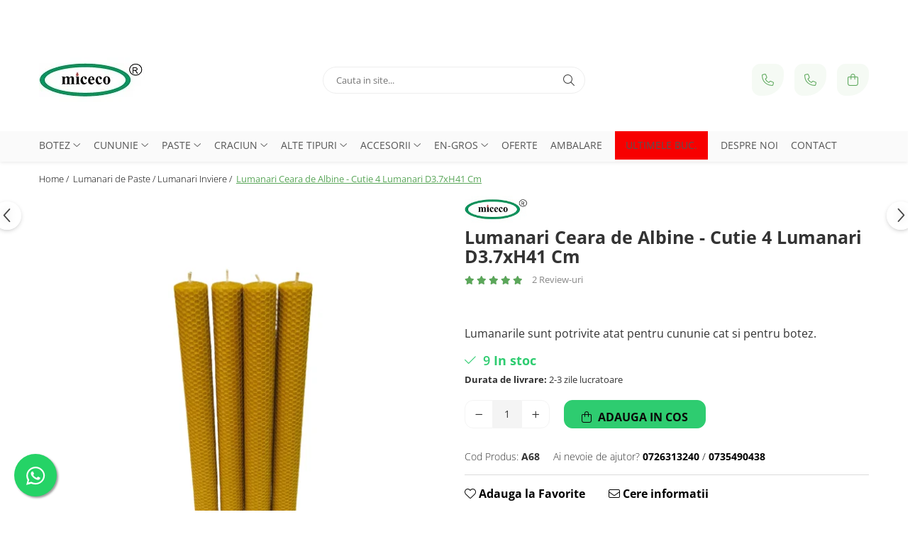

--- FILE ---
content_type: text/html; charset=UTF-8
request_url: https://www.miceco.ro/lumanari-de-paste/lumanari-ceara-de-albine-cutie-4-lumanari-d3-7-x-h-41-cm.html
body_size: 40607
content:
<!DOCTYPE html>

<html lang="ro-ro">

	<head>
		<meta charset="UTF-8">

		<script src="https://gomagcdn.ro/themes/fashion/js/lazysizes.min.js?v=10201350-4.243" async=""></script>

		<script>
			function g_js(callbk){typeof callbk === 'function' ? window.addEventListener("DOMContentLoaded", callbk, false) : false;}
		</script>

					<link rel="icon" sizes="48x48" href="https://gomagcdn.ro/domains/miceco.ro/files/favicon/favicon4257.jpg">
			<link rel="apple-touch-icon" sizes="180x180" href="https://gomagcdn.ro/domains/miceco.ro/files/favicon/favicon4257.jpg">
		
		<style>
			/*body.loading{overflow:hidden;}
			body.loading #wrapper{opacity: 0;visibility: hidden;}
			body #wrapper{opacity: 1;visibility: visible;transition:all .1s ease-out;}*/

			.main-header .main-menu{min-height:43px;}
			.-g-hide{visibility:hidden;opacity:0;}

					</style>
					<link rel="preconnect" href="https://fonts.googleapis.com" >
					<link rel="preconnect" href="https://fonts.gstatic.com" crossorigin>
		
		<link rel="preconnect" href="https://gomagcdn.ro"><link rel="dns-prefetch" href="https://fonts.googleapis.com" /><link rel="dns-prefetch" href="https://fonts.gstatic.com" /><link rel="dns-prefetch" href="https://connect.facebook.net" /><link rel="dns-prefetch" href="https://www.facebook.com" /><link rel="dns-prefetch" href="https://www.googletagmanager.com" /><link rel="dns-prefetch" href="https://googleads.g.doubleclick.net" /><link rel="dns-prefetch" href="https://retargeting.newsmanapp.com" />

					<link rel="preload" as="image" href="https://gomagcdn.ro/domains/miceco.ro/files/product/large/4-lumanari-ceara-de-albine-d3-7xh41-cm-11-8857.png"   >
					<link rel="preload" as="style" href="https://fonts.googleapis.com/css2?family=Signika:wght@200;300;400;500;600;700&display=swap" fetchpriority="high" onload="this.onload=null;this.rel='stylesheet'" crossorigin>
		
		<link rel="preload" href="https://gomagcdn.ro/themes/fashion/js/plugins.js?v=10201350-4.243" as="script">

		
					<link rel="preload" href="https://www.miceco.ro/theme/default.js?v=41730380060" as="script">
				
		<link rel="preload" href="https://gomagcdn.ro/themes/fashion/js/dev.js?v=10201350-4.243" as="script">

					<noscript>
				<link rel="stylesheet" href="https://fonts.googleapis.com/css2?family=Signika:wght@200;300;400;500;600;700&display=swap">
			</noscript>
		
					<link rel="stylesheet" href="https://gomagcdn.ro/themes/fashion/css/main-min-v2.css?v=10201350-4.243-1" data-values='{"blockScripts": "1"}'>
		
					<link rel="stylesheet" href="https://www.miceco.ro/theme/default.css?v=41730380060">
		
						<link rel="stylesheet" href="https://gomagcdn.ro/themes/fashion/css/dev-style.css?v=10201350-4.243-1">
		
		
		
		<link rel="alternate" hreflang="x-default" href="https://www.miceco.ro/lumanari-botez/lumanari-ceara-de-albine-cutie-4-lumanari-d3-7-x-h-41-cm.html">
									<!-- Google tag (gtag.js) -->
<script async src="https://www.googletagmanager.com/gtag/js?id=AW-799862985"></script>
<script>
  window.dataLayer = window.dataLayer || [];
  function gtag(){dataLayer.push(arguments);}
  gtag('js', new Date());

  gtag('config', 'AW-799862985');
</script>					
		<meta name="expires" content="never">
		<meta name="revisit-after" content="1 days">
					<meta name="author" content="Gomag">
				<title>Lumanari Ceara de Albine - Cutie 4 Lumanari D3.7xH41 Cm Pret 142,35 Lei - Miceco.ro</title>


					<meta name="robots" content="index,follow" />
						
		<meta name="description" content="Acum gasesti lumanari din ceara naturala de albine potrivite pentru botez sau cununie la set de patru bucati, cu livrare la domiciliu. Comanda acum pe site">
		<meta class="viewport" name="viewport" content="width=device-width, initial-scale=1.0, user-scalable=no">
							<meta property="og:description" content="Lumanarile sunt potrivite atat pentru cununie cat si pentru botez."/>
							<meta property="og:image" content="https://gomagcdn.ro/domains/miceco.ro/files/product/large/4-lumanari-ceara-de-albine-d3-7xh41-cm-11-8857.png"/>
															<link rel="canonical" href="https://www.miceco.ro/lumanari-botez/lumanari-ceara-de-albine-cutie-4-lumanari-d3-7-x-h-41-cm.html" />
			<meta property="og:url" content="https://www.miceco.ro/lumanari-botez/lumanari-ceara-de-albine-cutie-4-lumanari-d3-7-x-h-41-cm.html"/>
						
		<meta name="distribution" content="Global">
		<meta name="owner" content="www.miceco.ro">
		<meta name="publisher" content="www.miceco.ro">
		<meta name="rating" content="General">
		<meta name="copyright" content="Copyright www.miceco.ro 2026. All rights reserved">
		<link rel="search" href="https://www.miceco.ro/opensearch.ro.xml" type="application/opensearchdescription+xml" title="Cautare"/>

		
							<script src="https://gomagcdn.ro/themes/fashion/js/jquery-2.1.4.min.js"></script>
			<script defer src="https://gomagcdn.ro/themes/fashion/js/jquery.autocomplete.js?v=20181023"></script>
			<script src="https://gomagcdn.ro/themes/fashion/js/gomag.config.js?v=10201350-4.243"></script>
			<script src="https://gomagcdn.ro/themes/fashion/js/gomag.js?v=10201350-4.243"></script>
		
													<script>
$.Gomag.bind('User/Data/AffiliateMarketing/HideTrafiLeak', function(event, data){

    $('.whatsappfloat').remove();
});
</script><script>
	var items = [];

	items.push(
		{
			id		:'A68',
			name	:'Lumanari Ceara de Albine - Cutie 4 Lumanari D3.7xH41 Cm',
			brand	:'Marca Miceco',
			category:'Lumanari de Paste / Lumanari Inviere',
			price	:142.3500,
			google_business_vertical: 'retail'
		}
	);

	gtag('event', 'view_item', {
		items: [items],
		currency: "Lei",
		value: "142.3500",
		send_to: 'AW-799862985'
	});
		gtag('event', 'page_view', {
		send_to: 'AW-799862985',
		value: 142.3500,
		items: [{
			id: 'A68',
			google_business_vertical: 'retail'
		}]
		});
	</script><meta property="fb:app_id"                       content="285393201602788" />
<meta property="og:type"                         content="product" />
<meta property="og:title"                        content="Lumanari Ceara de Albine - Cutie 4 Lumanari D3.7xH41 Cm" />
<meta property="product:brand"                   content="Marca Miceco" />
<meta property="product:category"                content="Lumanari de Paste / Lumanari Inviere" />
<meta property="product:original_price:amount"   content="142.35" />
<meta property="product:original_price:currency" content="RON" />
<meta property="product:pretax_price:amount"     content="142.35" />
<meta property="product:pretax_price:currency"   content="RON" />
<meta property="product:price:amount"            content="142.35" />
<meta property="product:price:currency"          content="RON" />
<meta property="product:shipping_cost:amount"    content="0" />
<meta property="product:shipping_cost:currency"  content="RON" />
<meta property="product:weight:value"            content="0.8" />
<meta property="product:weight:units"            content="kg" />
<meta property="product:shipping_weight:value"   content="0.8" />
<meta property="product:shipping_weight:units"   content="kg" />
<meta property="product:sale_price:amount"       content="142.35" />
<meta property="product:sale_price:currency"     content="RON" />
<meta property="product:sale_price_dates:start"  content="2026-01-21 00:00:00" />
<meta property="product:sale_price_dates:end"    content="2026-01-21 23:59:59" />
<script>	
	$(document).ready(function(){
		
		$(document).on('click', $GomagConfig.cartSummaryItemRemoveButton, function() {
			var productId = $(this).attr("data-product");
			var productSku = $(this).attr("data-productsku");
			var productPrice = $(this).attr("data-productprice");
			var productQty = $(this).attr("data-qty");
			
			gtag('event', 'remove_from_cart', {
					send_to	: 'AW-799862985',
					value	: parseFloat(productQty) * parseFloat(productPrice),
					items:[{
						id		: productSku,
						quantity: productQty,
						price	: productPrice		 
				}]
			})
			
		})
	
		$(document).on('click', $GomagConfig.checkoutItemRemoveButton, function() {
			
			var itemKey = $(this).attr('id').replace('__checkoutItemRemove','');
			var productId = $(this).data("product");
			var productSku = $(this).attr("productsku");
			var productPrice = $(this).attr("productprice");
			var productQty = $('#quantityToAdd_'+itemKey).val();
			
			gtag('event', 'remove_from_cart', {
				send_to	: 'AW-799862985',
				value	: parseFloat(productQty) * parseFloat(productPrice),
				items	:[{
					id		: productSku,
					quantity: productQty,
					price	: productPrice
				}]
			})
			
		})
	});		
	
</script>
<!-- Global site tag (gtag.js) - Google Analytics -->
<script async src="https://www.googletagmanager.com/gtag/js?id=G-CXTS8MSTF4"></script>
	<script>
 window.dataLayer = window.dataLayer || [];
  function gtag(){dataLayer.push(arguments);}
    var cookieValue = '';
  var name = 'g_c_consent' + "=";
  var decodedCookie = decodeURIComponent(document.cookie);
  var ca = decodedCookie.split(';');
  for(var i = 0; i <ca.length; i++) {
	var c = ca[i];
	while (c.charAt(0) == ' ') {
	  c = c.substring(1);
	}
	if (c.indexOf(name) == 0) {
	  cookieValue = c.substring(name.length, c.length);
	}
  }



if(cookieValue == ''){
	gtag('consent', 'default', {
	  'ad_storage': 'granted',
	  'ad_user_data': 'granted',
	  'ad_personalization': 'granted',
	  'analytics_storage': 'granted',
	  'personalization_storage': 'granted',
	  'functionality_storage': 'granted',
	  'security_storage': 'granted'
	});
	} else if(cookieValue != '-1'){


			gtag('consent', 'default', {
			'ad_storage': 'granted',
			'ad_user_data': 'granted',
			'ad_personalization': 'granted',
			'analytics_storage': 'granted',
			'personalization_storage': 'granted',
			'functionality_storage': 'granted',
			'security_storage': 'granted'
		});
	} else {
	 gtag('consent', 'default', {
		  'ad_storage': 'denied',
		  'ad_user_data': 'denied',
		  'ad_personalization': 'denied',
		  'analytics_storage': 'denied',
			'personalization_storage': 'denied',
			'functionality_storage': 'denied',
			'security_storage': 'denied'
		});

		 }
</script>
<script>

	
  gtag('js', new Date());

 
$.Gomag.bind('Cookie/Policy/Consent/Denied', function(){
	gtag('consent', 'update', {
		  'ad_storage': 'denied',
		  'ad_user_data': 'denied',
		  'ad_personalization': 'denied',
		  'analytics_storage': 'denied',
			'personalization_storage': 'denied',
			'functionality_storage': 'denied',
			'security_storage': 'denied'
		});
		})
$.Gomag.bind('Cookie/Policy/Consent/Granted', function(){
	gtag('consent', 'update', {
		  'ad_storage': 'granted',
		  'ad_user_data': 'granted',
		  'ad_personalization': 'granted',
		  'analytics_storage': 'granted',
			'personalization_storage': 'granted',
			'functionality_storage': 'granted',
			'security_storage': 'granted'
		});
		})
  gtag('config', 'G-CXTS8MSTF4', {allow_enhanced_conversions: true });
</script>
<script>
	function gaBuildProductVariant(product)
	{
		let _return = '';
		if(product.version != undefined)
		{
			$.each(product.version, function(i, a){
				_return += (_return == '' ? '' : ', ')+a.value;
			})
		}
		return _return;
	}

</script>
<script>
	$.Gomag.bind('Product/Add/To/Cart/After/Listing', function gaProductAddToCartLV4(event, data) {
		if(data.product !== undefined) {
			var gaProduct = false;
			if(typeof(gaProducts) != 'undefined' && gaProducts[data.product.id] != undefined)
			{
				gaProduct = gaProducts[data.product.id];

			}

			if(gaProduct == false)
			{
				gaProduct = {};
				gaProduct.item_id = data.product.id;
				gaProduct.currency = data.product.currency ? (String(data.product.currency).toLowerCase() == 'lei' ? 'RON' : data.product.currency) : 'RON';
				gaProduct.item_name =  data.product.sku ;
				gaProduct.item_variant= gaBuildProductVariant(data.product);
				gaProduct.item_brand = data.product.brand;
				gaProduct.item_category = data.product.category;

			}

			gaProduct.price = parseFloat(data.product.price).toFixed(2);
			gaProduct.quantity = data.product.productQuantity;
			gtag("event", "add_to_cart", {
				currency: gaProduct.currency,
				value: parseFloat(gaProduct.price) * parseFloat(gaProduct.quantity),
				items: [
					gaProduct
				]
			});

		}
	})
	$.Gomag.bind('Product/Add/To/Cart/After/Details', function gaProductAddToCartDV4(event, data){

		if(data.product !== undefined){

			var gaProduct = false;
			if(
				typeof(gaProducts) != 'undefined'
				&&
				gaProducts[data.product.id] != undefined
			)
			{
				var gaProduct = gaProducts[data.product.id];
			}

			if(gaProduct == false)
			{
				gaProduct = {};
				gaProduct.item_id = data.product.id;
				gaProduct.currency = data.product.currency ? (String(data.product.currency).toLowerCase() == 'lei' ? 'RON' : data.product.currency) : 'RON';
				gaProduct.item_name =  data.product.sku ;
				gaProduct.item_variant= gaBuildProductVariant(data.product);
				gaProduct.item_brand = data.product.brand;
				gaProduct.item_category = data.product.category;

			}

			gaProduct.price = parseFloat(data.product.price).toFixed(2);
			gaProduct.quantity = data.product.productQuantity;


			gtag("event", "add_to_cart", {
			  currency: gaProduct.currency,
			  value: parseFloat(gaProduct.price) * parseFloat(gaProduct.quantity),
			  items: [
				gaProduct
			  ]
			});
        }

	})
	 $.Gomag.bind('Product/Remove/From/Cart', function gaProductRemovedFromCartV4(event, data){
		var envData = $.Gomag.getEnvData();
		var products = envData.products;

		if(data.data.product !== undefined && products[data.data.product] !== undefined){


			var dataProduct = products[data.data.product];


			gaProduct = {};
			gaProduct.item_id = dataProduct.id;

			gaProduct.item_name =   dataProduct.sku ;
			gaProduct.currency = dataProduct.currency ? (String(dataProduct.currency).toLowerCase() == 'lei' ? 'RON' : dataProduct.currency) : 'RON';
			gaProduct.item_category = dataProduct.category;
			gaProduct.item_brand = dataProduct.brand;
			gaProduct.price = parseFloat(dataProduct.price).toFixed(2);
			gaProduct.quantity = data.data.quantity;
			gaProduct.item_variant= gaBuildProductVariant(dataProduct);
			gtag("event", "remove_from_cart", {
			  currency: gaProduct.currency,
			  value: parseFloat(gaProduct.price) * parseFloat(gaProduct.quantity),
			  items: [
				gaProduct
			  ]
			});
        }

	});

	 $.Gomag.bind('Cart/Quantity/Update', function gaCartQuantityUpdateV4(event, data){
		var envData = $.Gomag.getEnvData();
		var products = envData.products;
		if(!data.data.finalQuantity || !data.data.initialQuantity)
		{
			return false;
		}
		var dataProduct = products[data.data.product];
		if(dataProduct == undefined)
		{
			return false;
		}

		gaProduct = {};
		gaProduct.item_id = dataProduct.id;
		gaProduct.currency = dataProduct.currency ? (String(dataProduct.currency).toLowerCase() == 'lei' ? 'RON' : dataProduct.currency) : 'RON';
		gaProduct.item_name =  dataProduct.sku ;

		gaProduct.item_category = dataProduct.category;
		gaProduct.item_brand = dataProduct.brand;
		gaProduct.price = parseFloat(dataProduct.price).toFixed(2);
		gaProduct.item_variant= gaBuildProductVariant(dataProduct);
		if(parseFloat(data.data.initialQuantity) < parseFloat(data.data.finalQuantity))
		{
			var quantity = parseFloat(data.data.finalQuantity) - parseFloat(data.data.initialQuantity);
			gaProduct.quantity = quantity;

			gtag("event", "add_to_cart", {
			  currency: gaProduct.currency,
			  value: parseFloat(gaProduct.price) * parseFloat(gaProduct.quantity),
			  items: [
				gaProduct
			  ]
			});
		}
		else if(parseFloat(data.data.initialQuantity) > parseFloat(data.data.finalQuantity))
		{
			var quantity = parseFloat(data.data.initialQuantity) - parseFloat(data.data.finalQuantity);
			gaProduct.quantity = quantity;
			gtag("event", "remove_from_cart", {
			  currency: gaProduct.currency,
			  value: parseFloat(gaProduct.price) * parseFloat(gaProduct.quantity),
			  items: [
				gaProduct
			  ]
			});
		}

	});

</script>
<script>
function gmsc(name, value)
{
	if(value != undefined && value)
	{
		var expires = new Date();
		expires.setTime(expires.getTime() + parseInt(3600*24*1000*90));
		document.cookie = encodeURIComponent(name) + "=" + encodeURIComponent(value) + '; expires='+ expires.toUTCString() + "; path=/";
	}
}
let gmqs = window.location.search;
let gmup = new URLSearchParams(gmqs);
gmsc('g_sc', gmup.get('shop_campaign'));
gmsc('shop_utm_campaign', gmup.get('utm_campaign'));
gmsc('shop_utm_medium', gmup.get('utm_medium'));
gmsc('shop_utm_source', gmup.get('utm_source'));
</script><!-- Google Tag Manager -->
    <script>(function(w,d,s,l,i){w[l]=w[l]||[];w[l].push({'gtm.start':
    new Date().getTime(),event:'gtm.js'});var f=d.getElementsByTagName(s)[0],
    j=d.createElement(s),dl=l!='dataLayer'?'&l='+l:'';j.async=true;j.src=
    'https://www.googletagmanager.com/gtm.js?id='+i+dl;f.parentNode.insertBefore(j,f);
    })(window,document,'script','dataLayer','GTM-NZJ3S63N');</script>
    <!-- End Google Tag Manager --><script>
window.dataLayer = window.dataLayer || [];
window.gtag = window.gtag || function(){dataLayer.push(arguments);}
</script><!-- Facebook Pixel Code -->
				<script>
				!function(f,b,e,v,n,t,s){if(f.fbq)return;n=f.fbq=function(){n.callMethod?
				n.callMethod.apply(n,arguments):n.queue.push(arguments)};if(!f._fbq)f._fbq=n;
				n.push=n;n.loaded=!0;n.version="2.0";n.queue=[];t=b.createElement(e);t.async=!0;
				t.src=v;s=b.getElementsByTagName(e)[0];s.parentNode.insertBefore(t,s)}(window,
				document,"script","//connect.facebook.net/en_US/fbevents.js");

				fbq("init", "655738365727454");
				fbq("track", "PageView");</script>
				<!-- End Facebook Pixel Code -->
				<script>
				$.Gomag.bind('User/Ajax/Data/Loaded', function(event, data){
					if(data != undefined && data.data != undefined)
					{
						var eventData = data.data;
						if(eventData.facebookUserData != undefined)
						{
							$('body').append(eventData.facebookUserData);
						}
					}
				})
				</script>
				<script>
	$.Gomag.bind('Product/Add/To/Cart/After/Listing', function(event, data){
		if(data.product !== undefined){
			gtag('event', 'add_to_cart', {
				send_to	: 'AW-799862985',
				value	: parseFloat(data.product.productQuantity) * parseFloat(data.product.price),
				items	:[{
					id		: data.product.sku,
					name	: data.product.name,
					brand	: data.product.brand,
					category: data.product.category,
					quantity: data.product.productQuantity,
					price	: data.product.price
				 
			}]
		   })
        }
	})
	$.Gomag.bind('Product/Add/To/Cart/After/Details', function(event, data){
		
		if(data.product !== undefined){
			gtag('event', 'add_to_cart', {
				send_to: 'AW-799862985',
				value: parseFloat(data.product.productQuantity) * parseFloat(data.product.price),
				items: [{
					id: data.product.sku,
					name		: data.product.name,
					brand		: data.product.brand,
					category	: data.product.category,
					quantity	: data.product.productQuantity,
					price		: data.product.price
				}]	
			})
		}
	})
   
</script><meta property="fb:app_id"                       content="285393201602788" />
<meta property="og:type"                         content="website" />
<meta name="google-site-verification" content="BqmRYmezBg2Qh1IKCrbwkbYdOjNb-wRN4F55br25yfE" />					
		
	</head>

	<body class="" style="">

		<script >
			function _addCss(url, attribute, value, loaded){
				var _s = document.createElement('link');
				_s.rel = 'stylesheet';
				_s.href = url;
				_s.type = 'text/css';
				if(attribute)
				{
					_s.setAttribute(attribute, value)
				}
				if(loaded){
					_s.onload = function(){
						var dom = document.getElementsByTagName('body')[0];
						//dom.classList.remove('loading');
					}
				}
				var _st = document.getElementsByTagName('link')[0];
				_st.parentNode.insertBefore(_s, _st);
			}
			//_addCss('https://fonts.googleapis.com/css2?family=Open+Sans:ital,wght@0,300;0,400;0,600;0,700;1,300;1,400&display=swap');
			_addCss('https://gomagcdn.ro/themes/_fonts/Open-Sans.css');

		</script>
		<script>
				/*setTimeout(
				  function()
				  {
				   document.getElementsByTagName('body')[0].classList.remove('loading');
				  }, 1000);*/
		</script>
									
<script type="application/javascript" async
src="https://static.klaviyo.com/onsite/js/klaviyo.js?company_id=SLypP4">
</script>

<script>
		!function(){if(!window.klaviyo){window._klOnsite=window._klOnsite||[];try{window.klaviyo=new Proxy({},{get:function(n,i){return"push"===i?function(){var n;(n=window._klOnsite).push.apply(n,arguments)}:function(){for(var n=arguments.length,o=new Array(n),w=0;w<n;w++)o[w]=arguments[w];var t="function"==typeof o[o.length-1]?o.pop():void 0,e=new Promise((function(n){window._klOnsite.push([i].concat(o,[function(i){t&&t(i),n(i)}]))}));return e}}})}catch(n){window.klaviyo=window.klaviyo||[],window.klaviyo.push=function(){var n;(n=window._klOnsite).push.apply(n,arguments)}}}}();
		
		$(document).ready(function(){
			$.Gomag.bind('User/Ajax/Data/Loaded', function(event, data){
				if(data != undefined && data.data != undefined && data.data)
				{
					var _ajaxDataLoaded = data.data;

					if (_ajaxDataLoaded.learnqCustomerProperties != undefined) {
						function klaviyoTrackCallback() {
							klaviyo.track("Active on Site", _ajaxDataLoaded.learnqCustomerProperties);
						}
						klaviyo.identify(_ajaxDataLoaded.learnqCustomerProperties, klaviyoTrackCallback);

					}
				}
			});
		});

</script>
					
		
		<div id="wrapper">
			<!-- BLOCK:0ec0542a5906e02a5a7dd02ce7698f70 start -->
<div id="_cartSummary" class="hide"></div>

<script >
	$(document).ready(function() {

		$(document).on('keypress', '.-g-input-loader', function(){
			$(this).addClass('-g-input-loading');
		})

		$.Gomag.bind('Product/Add/To/Cart/After', function(eventResponse, properties)
		{
									var data = JSON.parse(properties.data);
			$('.q-cart').html(data.quantity);
			if(parseFloat(data.quantity) > 0)
			{
				$('.q-cart').removeClass('hide');
			}
			else
			{
				$('.q-cart').addClass('hide');
			}
			$('.cartPrice').html(data.subtotal + ' ' + data.currency);
			$('.cartProductCount').html(data.quantity);


		})
		$('#_cartSummary').on('updateCart', function(event, cart) {
			var t = $(this);

			$.get('https://www.miceco.ro/cart-update', {
				cart: cart
			}, function(data) {

				$('.q-cart').html(data.quantity);
				if(parseFloat(data.quantity) > 0)
				{
					$('.q-cart').removeClass('hide');
				}
				else
				{
					$('.q-cart').addClass('hide');
				}
				$('.cartPrice').html(data.subtotal + ' ' + data.currency);
				$('.cartProductCount').html(data.quantity);
			}, 'json');
			window.ga = window.ga || function() {
				(ga.q = ga.q || []).push(arguments)
			};
			ga('send', 'event', 'Buton', 'Click', 'Adauga_Cos');
		});

		if(window.gtag_report_conversion) {
			$(document).on("click", 'li.phone-m', function() {
				var phoneNo = $('li.phone-m').children( "a").attr('href');
				gtag_report_conversion(phoneNo);
			});

		}

	});
</script>



<header class="main-header container-bg clearfix" data-block="headerBlock">
	<div class="discount-tape container-h full -g-hide" id="_gomagHellobar">
<style>
.discount-tape{position: relative;width:100%;padding:0;text-align:center;font-size:14px;overflow: hidden;z-index:99;}
.discount-tape a{color: #0a0a0a;}
.Gomag-HelloBar{padding:10px;}
@media screen and (max-width: 767px){.discount-tape{font-size:13px;}}
</style>
<div class="Gomag-HelloBar" style="background: #f70000;color: #0a0a0a;">
	<a href="https://www.miceco.ro/informare-desfiintare-punct-de-lucru" rel="nofollow" style="color: #0a0a0a;">
		Comenzile din Brasov au livrare GRATUITA indiferent de valoarea comenzii! Transport GRATUIT la comenzi peste 300 LEI, oriunde in Romania!
			</a>
	</div>
<div class="clear"></div>
</div>

		
	<div class="top-head-bg container-h full">

		<div class="top-head container-h">
			<div class="row">
				<div class="col-md-3 col-sm-3 col-xs-5 logo-h">
					
	<a href="https://www.miceco.ro" id="logo" data-pageId="2">
		<img src="https://gomagcdn.ro/domains/micecoro/files/company/marca-miceco-redimensionata-7053076363.jpg" fetchpriority="high" class="img-responsive" alt="Miceco" title="Miceco" width="200" height="50" style="width:auto;">
	</a>
				</div>
				<div class="col-md-4 col-sm-4 col-xs-7 main search-form-box">
					
<form name="search-form" class="search-form" action="https://www.miceco.ro/produse" id="_searchFormMainHeader">

	<input id="_autocompleteSearchMainHeader" name="c" class="input-placeholder -g-input-loader" type="text" placeholder="Cauta in site..." aria-label="Search"  value="">
	<button id="_doSearch" class="search-button" aria-hidden="true">
		<i class="fa fa-search" aria-hidden="true"></i>
	</button>

				<script >
			$(document).ready(function() {

				$('#_autocompleteSearchMainHeader').autocomplete({
					serviceUrl: 'https://www.miceco.ro/autocomplete',
					minChars: 2,
					deferRequestBy: 700,
					appendTo: '#_searchFormMainHeader',
					width: parseInt($('#_doSearch').offset().left) - parseInt($('#_autocompleteSearchMainHeader').offset().left),
					formatResult: function(suggestion, currentValue) {
						return suggestion.value;
					},
					onSelect: function(suggestion) {
						$(this).val(suggestion.data);
					},
					onSearchComplete: function(suggestion) {
						$(this).removeClass('-g-input-loading');
					}
				});
				$(document).on('click', '#_doSearch', function(e){
					e.preventDefault();
					if($('#_autocompleteSearchMainHeader').val() != '')
					{
						$('#_searchFormMainHeader').submit();
					}
				})
			});
		</script>
	

</form>
				</div>
				<div class="col-md-5 col-sm-5 acount-section">
					
<ul>
	<li class="search-m hide">
		<a href="#" class="-g-no-url" aria-label="Cauta in site..." data-pageId="">
			<i class="fa fa-search search-open" aria-hidden="true"></i>
			<i style="display:none" class="fa fa-times search-close" aria-hidden="true"></i>
		</a>
	</li>
	<li class="-g-user-icon -g-user-icon-empty">
			
	</li>
	
				<li class="contact-header">
			<a href="tel:0726313240" aria-label="Contacteaza-ne" data-pageId="3">
				<i class="fa fa-phone" aria-hidden="true"></i>
									<span class="count-phone">1</span>
								<span>0726313240</span>
			</a>
		</li>
				<li class="contact-header -g-contact-phone2">
			<a href="tel:0735490438" aria-label="Contacteaza-ne" data-pageId="3">
				<i class="fa fa-phone" aria-hidden="true"></i>
				<span class="count-phone">2</span>
				<span>0735490438</span>
			</a>
		</li>
		<li class="wishlist-header hide">
		<a href="https://www.miceco.ro/wishlist" aria-label="Wishlist" data-pageId="28">
			<span class="-g-wishlist-product-count -g-hide"></span>
			<i class="fa fa-heart-o" aria-hidden="true"></i>
			<span class="">Favorite</span>
		</a>
	</li>
	<li class="cart-header-btn cart">
		<a class="cart-drop _showCartHeader" href="https://www.miceco.ro/cos-de-cumparaturi" aria-label="Cos de cumparaturi">
			<span class="q-cart hide">0</span>
			<i class="fa fa-shopping-bag" aria-hidden="true"></i>
			<span class="count cartPrice">0,00
				
			</span>
		</a>
					<div class="cart-dd  _cartShow cart-closed"></div>
			</li>

	</ul>

	<script>
		$(document).ready(function() {
			//Cart
							$('.cart').mouseenter(function() {
					$.Gomag.showCartSummary('div._cartShow');
				}).mouseleave(function() {
					$.Gomag.hideCartSummary('div._cartShow');
					$('div._cartShow').removeClass('cart-open');
				});
						$(document).on('click', '.dropdown-toggle', function() {
				window.location = $(this).attr('href');
			})
		})
	</script>

				</div>
			</div>
		</div>
	</div>


<div id="navigation">
	<nav id="main-menu" class="main-menu container-h full clearfix">
		<a href="#" class="menu-trg -g-no-url" title="Produse">
			<span>&nbsp;</span>
		</a>
		
<div class="container-h nav-menu-hh clearfix">

	<!-- BASE MENU -->
	<ul class="
			nav-menu base-menu container-h
			
			
		">

		

			
		<li class="menu-drop __GomagMM ">
							<a
					href="https://www.miceco.ro/lumanari-botez"
					class="  "
					rel="  "
					
					title="BOTEZ"
					data-Gomag=''
					data-block-name="mainMenuD0"
					data-pageId= "1"
					data-block="mainMenuD">
											<span class="list">BOTEZ</span>
						<i class="fa fa-angle-down"></i>
				</a>

									<div class="menu-dd">
										<ul class="drop-list clearfix w100">
																																						<li class="fl">
										<div class="col">
											<p class="title">
												<a
												href="#"
												class="title    "
												rel="  "
												
												title="TIPURI"
												data-Gomag=''
												data-block-name="mainMenuD1"
												data-block="mainMenuD"
												data-pageId= ""
												>
																										TIPURI
												</a>
											</p>
																																															<a
														href="https://www.miceco.ro/lumanari-botez-baieti"
														rel="  "
														
														title="Baieti"
														class="    "
														data-Gomag=''
														data-block-name="mainMenuD2"
														data-block="mainMenuD"
														data-pageId=""
													>
																												<i class="fa fa-angle-right"></i>
														<span>Baieti</span>
													</a>
																									<a
														href="https://www.miceco.ro/lumanari-botez-baieti-personalizate"
														rel="  "
														
														title="Baieti - Personalizate"
														class="    "
														data-Gomag=''
														data-block-name="mainMenuD2"
														data-block="mainMenuD"
														data-pageId=""
													>
																												<i class="fa fa-angle-right"></i>
														<span>Baieti - Personalizate</span>
													</a>
																									<a
														href="https://www.miceco.ro/lumanari-botez-traditionale-baieti"
														rel="  "
														
														title="Baieti - Traditionale"
														class="    "
														data-Gomag=''
														data-block-name="mainMenuD2"
														data-block="mainMenuD"
														data-pageId=""
													>
																												<i class="fa fa-angle-right"></i>
														<span>Baieti - Traditionale</span>
													</a>
																									<a
														href="https://www.miceco.ro/lumanare-botez-catolic"
														rel="  "
														
														title="Catolice"
														class="    "
														data-Gomag=''
														data-block-name="mainMenuD2"
														data-block="mainMenuD"
														data-pageId=""
													>
																												<i class="fa fa-angle-right"></i>
														<span>Catolice</span>
													</a>
																									<a
														href="https://www.miceco.ro/lumanare-botez-ceara-de-albine"
														rel="  "
														
														title="Ceara de Albine"
														class="    "
														data-Gomag=''
														data-block-name="mainMenuD2"
														data-block="mainMenuD"
														data-pageId=""
													>
																												<i class="fa fa-angle-right"></i>
														<span>Ceara de Albine</span>
													</a>
																									<a
														href="https://www.miceco.ro/lumanare-botez-ceara-naturala"
														rel="  "
														
														title="Ceara Naturala"
														class="    "
														data-Gomag=''
														data-block-name="mainMenuD2"
														data-block="mainMenuD"
														data-pageId=""
													>
																												<i class="fa fa-angle-right"></i>
														<span>Ceara Naturala</span>
													</a>
																									<a
														href="https://www.miceco.ro/lumanari-botez-fete"
														rel="  "
														
														title="Fete"
														class="    "
														data-Gomag=''
														data-block-name="mainMenuD2"
														data-block="mainMenuD"
														data-pageId=""
													>
																												<i class="fa fa-angle-right"></i>
														<span>Fete</span>
													</a>
																									<a
														href="https://www.miceco.ro/lumanari-botez-fete-traditionale"
														rel="  "
														
														title="Fete - Traditionale"
														class="    "
														data-Gomag=''
														data-block-name="mainMenuD2"
														data-block="mainMenuD"
														data-pageId=""
													>
																												<i class="fa fa-angle-right"></i>
														<span>Fete - Traditionale</span>
													</a>
																									<a
														href="https://www.miceco.ro/lumanari-botez-handmade"
														rel="  "
														
														title="Handmade"
														class="    "
														data-Gomag=''
														data-block-name="mainMenuD2"
														data-block="mainMenuD"
														data-pageId=""
													>
																												<i class="fa fa-angle-right"></i>
														<span>Handmade</span>
													</a>
																									<a
														href="https://www.miceco.ro/lumanari-marturii-botez"
														rel="  "
														
														title="Marturii"
														class="    "
														data-Gomag=''
														data-block-name="mainMenuD2"
														data-block="mainMenuD"
														data-pageId=""
													>
																												<i class="fa fa-angle-right"></i>
														<span>Marturii</span>
													</a>
																									<a
														href="https://www.miceco.ro/lumanari-botez-personalizate"
														rel="  "
														
														title="Personalizate"
														class="    "
														data-Gomag=''
														data-block-name="mainMenuD2"
														data-block="mainMenuD"
														data-pageId=""
													>
																												<i class="fa fa-angle-right"></i>
														<span>Personalizate</span>
													</a>
																									<a
														href="https://www.miceco.ro/lumanari-botez-scurte"
														rel="  "
														
														title="Scurte"
														class="    "
														data-Gomag=''
														data-block-name="mainMenuD2"
														data-block="mainMenuD"
														data-pageId=""
													>
																												<i class="fa fa-angle-right"></i>
														<span>Scurte</span>
													</a>
																									<a
														href="https://www.miceco.ro/lumanari-botez-simple"
														rel="  "
														
														title="Simple"
														class="    "
														data-Gomag=''
														data-block-name="mainMenuD2"
														data-block="mainMenuD"
														data-pageId=""
													>
																												<i class="fa fa-angle-right"></i>
														<span>Simple</span>
													</a>
																									<a
														href="https://www.miceco.ro/lumanari-botez-traditionale"
														rel="  "
														
														title="Traditionale"
														class="    "
														data-Gomag=''
														data-block-name="mainMenuD2"
														data-block="mainMenuD"
														data-pageId=""
													>
																												<i class="fa fa-angle-right"></i>
														<span>Traditionale</span>
													</a>
																							
										</div>
									</li>
																																<li class="fl">
										<div class="col">
											<p class="title">
												<a
												href="#"
												class="title    "
												rel="  "
												
												title="CULORI"
												data-Gomag=''
												data-block-name="mainMenuD1"
												data-block="mainMenuD"
												data-pageId= ""
												>
																										CULORI
												</a>
											</p>
																																															<a
														href="https://www.miceco.ro/lumanare-botez-alba"
														rel="  "
														
														title="Albe"
														class="    "
														data-Gomag=''
														data-block-name="mainMenuD2"
														data-block="mainMenuD"
														data-pageId=""
													>
																												<i class="fa fa-angle-right"></i>
														<span>Albe</span>
													</a>
																									<a
														href="https://www.miceco.ro/lumanare-botez-roz"
														rel="  "
														
														title="Roz"
														class="    "
														data-Gomag=''
														data-block-name="mainMenuD2"
														data-block="mainMenuD"
														data-pageId=""
													>
																												<i class="fa fa-angle-right"></i>
														<span>Roz</span>
													</a>
																									<a
														href="https://www.miceco.ro/lumanare-botez-verde"
														rel="  "
														
														title="Verzi"
														class="    "
														data-Gomag=''
														data-block-name="mainMenuD2"
														data-block="mainMenuD"
														data-pageId=""
													>
																												<i class="fa fa-angle-right"></i>
														<span>Verzi</span>
													</a>
																							
										</div>
									</li>
																													</ul>
																	</div>
									
		</li>
		
		<li class="menu-drop __GomagMM ">
							<a
					href="https://www.miceco.ro/lumanari-nunta"
					class="  "
					rel="  "
					
					title="Cununie"
					data-Gomag=''
					data-block-name="mainMenuD0"
					data-pageId= "8"
					data-block="mainMenuD">
											<span class="list">Cununie</span>
						<i class="fa fa-angle-down"></i>
				</a>

									<div class="menu-dd">
										<ul class="drop-list clearfix w100">
																																						<li class="fl">
										<div class="col">
											<p class="title">
												<a
												href="#"
												class="title    "
												rel="  "
												
												title="TIPURI"
												data-Gomag=''
												data-block-name="mainMenuD1"
												data-block="mainMenuD"
												data-pageId= ""
												>
																										TIPURI
												</a>
											</p>
																																															<a
														href="https://www.miceco.ro/lumanari-cununie-25-ani"
														rel="  "
														
														title="25 Ani"
														class="    "
														data-Gomag=''
														data-block-name="mainMenuD2"
														data-block="mainMenuD"
														data-pageId=""
													>
																												<i class="fa fa-angle-right"></i>
														<span>25 Ani</span>
													</a>
																									<a
														href="https://www.miceco.ro/lumanari-din-ceara-pentru-cununie"
														rel="  "
														
														title="Ceara"
														class="    "
														data-Gomag=''
														data-block-name="mainMenuD2"
														data-block="mainMenuD"
														data-pageId=""
													>
																												<i class="fa fa-angle-right"></i>
														<span>Ceara</span>
													</a>
																									<a
														href="https://www.miceco.ro/lumanari-nunta-ceara-naturala"
														rel="  "
														
														title="Ceara Naturala"
														class="    "
														data-Gomag=''
														data-block-name="mainMenuD2"
														data-block="mainMenuD"
														data-pageId=""
													>
																												<i class="fa fa-angle-right"></i>
														<span>Ceara Naturala</span>
													</a>
																									<a
														href="https://www.miceco.ro/lumanari-nunta-clasice"
														rel="  "
														
														title="Clasice"
														class="    "
														data-Gomag=''
														data-block-name="mainMenuD2"
														data-block="mainMenuD"
														data-pageId=""
													>
																												<i class="fa fa-angle-right"></i>
														<span>Clasice</span>
													</a>
																									<a
														href="https://www.miceco.ro/lumanari-lungi-nunta"
														rel="  "
														
														title="Lungi"
														class="    "
														data-Gomag=''
														data-block-name="mainMenuD2"
														data-block="mainMenuD"
														data-pageId=""
													>
																												<i class="fa fa-angle-right"></i>
														<span>Lungi</span>
													</a>
																									<a
														href="https://www.miceco.ro/lumanari-mari-nunta"
														rel="  "
														
														title="Mari"
														class="    "
														data-Gomag=''
														data-block-name="mainMenuD2"
														data-block="mainMenuD"
														data-pageId=""
													>
																												<i class="fa fa-angle-right"></i>
														<span>Mari</span>
													</a>
																									<a
														href="https://www.miceco.ro/lumanari-marturii-cununie"
														rel="  "
														
														title="Marturii"
														class="    "
														data-Gomag=''
														data-block-name="mainMenuD2"
														data-block="mainMenuD"
														data-pageId=""
													>
																												<i class="fa fa-angle-right"></i>
														<span>Marturii</span>
													</a>
																									<a
														href="https://www.miceco.ro/lumanari-de-nunta-mici"
														rel="  "
														
														title="Mici"
														class="    "
														data-Gomag=''
														data-block-name="mainMenuD2"
														data-block="mainMenuD"
														data-pageId=""
													>
																												<i class="fa fa-angle-right"></i>
														<span>Mici</span>
													</a>
																									<a
														href="https://www.miceco.ro/lumanari-nunta-mire-si-mireasa"
														rel="  "
														
														title="Mire si Mireasa"
														class="    "
														data-Gomag=''
														data-block-name="mainMenuD2"
														data-block="mainMenuD"
														data-pageId=""
													>
																												<i class="fa fa-angle-right"></i>
														<span>Mire si Mireasa</span>
													</a>
																									<a
														href="https://www.miceco.ro/lumanari-nasi-nunta"
														rel="  "
														
														title="Nasi"
														class="    "
														data-Gomag=''
														data-block-name="mainMenuD2"
														data-block="mainMenuD"
														data-pageId=""
													>
																												<i class="fa fa-angle-right"></i>
														<span>Nasi</span>
													</a>
																									<a
														href="https://www.miceco.ro/lumanari-nunta-de-argint"
														rel="  "
														
														title="Nunta de Argint"
														class="    "
														data-Gomag=''
														data-block-name="mainMenuD2"
														data-block="mainMenuD"
														data-pageId=""
													>
																												<i class="fa fa-angle-right"></i>
														<span>Nunta de Argint</span>
													</a>
																									<a
														href="https://www.miceco.ro/lumanari-nunta-de-aur"
														rel="  "
														
														title="Nunta de Aur"
														class="    "
														data-Gomag=''
														data-block-name="mainMenuD2"
														data-block="mainMenuD"
														data-pageId=""
													>
																												<i class="fa fa-angle-right"></i>
														<span>Nunta de Aur</span>
													</a>
																									<a
														href="https://www.miceco.ro/lumanari-nunta-patrate"
														rel="  "
														
														title="Patrate"
														class="    "
														data-Gomag=''
														data-block-name="mainMenuD2"
														data-block="mainMenuD"
														data-pageId=""
													>
																												<i class="fa fa-angle-right"></i>
														<span>Patrate</span>
													</a>
																									<a
														href="https://www.miceco.ro/lumanari-nunta-personalizate"
														rel="  "
														
														title="Personalizate"
														class="    "
														data-Gomag=''
														data-block-name="mainMenuD2"
														data-block="mainMenuD"
														data-pageId=""
													>
																												<i class="fa fa-angle-right"></i>
														<span>Personalizate</span>
													</a>
																									<a
														href="https://www.miceco.ro/lumanari-nunta-scurte"
														rel="  "
														
														title="Scurte"
														class="    "
														data-Gomag=''
														data-block-name="mainMenuD2"
														data-block="mainMenuD"
														data-pageId=""
													>
																												<i class="fa fa-angle-right"></i>
														<span>Scurte</span>
													</a>
																									<a
														href="https://www.miceco.ro/lumanari-nunta-scurte-personalizate"
														rel="  "
														
														title="Scurte - Personalizate"
														class="    "
														data-Gomag=''
														data-block-name="mainMenuD2"
														data-block="mainMenuD"
														data-pageId=""
													>
																												<i class="fa fa-angle-right"></i>
														<span>Scurte - Personalizate</span>
													</a>
																									<a
														href="https://www.miceco.ro/lumanari-nunta-simple"
														rel="  "
														
														title="Simple"
														class="    "
														data-Gomag=''
														data-block-name="mainMenuD2"
														data-block="mainMenuD"
														data-pageId=""
													>
																												<i class="fa fa-angle-right"></i>
														<span>Simple</span>
													</a>
																									<a
														href="https://www.miceco.ro/lumanari-cununie-traditionale"
														rel="  "
														
														title="Traditionale"
														class="    "
														data-Gomag=''
														data-block-name="mainMenuD2"
														data-block="mainMenuD"
														data-pageId=""
													>
																												<i class="fa fa-angle-right"></i>
														<span>Traditionale</span>
													</a>
																									<a
														href="https://www.miceco.ro/lumanari-nunta-vintage"
														rel="  "
														
														title="Vintage"
														class="    "
														data-Gomag=''
														data-block-name="mainMenuD2"
														data-block="mainMenuD"
														data-pageId=""
													>
																												<i class="fa fa-angle-right"></i>
														<span>Vintage</span>
													</a>
																							
										</div>
									</li>
																																<li class="fl">
										<div class="col">
											<p class="title">
												<a
												href="#"
												class="title    "
												rel="  "
												
												title="MARIMI"
												data-Gomag=''
												data-block-name="mainMenuD1"
												data-block="mainMenuD"
												data-pageId= ""
												>
																										MARIMI
												</a>
											</p>
																																															<a
														href="https://www.miceco.ro/lumanari-nunta-40-cm"
														rel="  "
														
														title="40 Cm"
														class="    "
														data-Gomag=''
														data-block-name="mainMenuD2"
														data-block="mainMenuD"
														data-pageId=""
													>
																												<i class="fa fa-angle-right"></i>
														<span>40 Cm</span>
													</a>
																									<a
														href="https://www.miceco.ro/lumanari-nunta-50-cm"
														rel="  "
														
														title="50 Cm"
														class="    "
														data-Gomag=''
														data-block-name="mainMenuD2"
														data-block="mainMenuD"
														data-pageId=""
													>
																												<i class="fa fa-angle-right"></i>
														<span>50 Cm</span>
													</a>
																									<a
														href="https://www.miceco.ro/lumanari-nunta-60-cm"
														rel="  "
														
														title="60 Cm"
														class="    "
														data-Gomag=''
														data-block-name="mainMenuD2"
														data-block="mainMenuD"
														data-pageId=""
													>
																												<i class="fa fa-angle-right"></i>
														<span>60 Cm</span>
													</a>
																							
										</div>
									</li>
																																<li class="fl">
										<div class="col">
											<p class="title">
												<a
												href="#"
												class="title    "
												rel="  "
												
												title="CULORI"
												data-Gomag=''
												data-block-name="mainMenuD1"
												data-block="mainMenuD"
												data-pageId= ""
												>
																										CULORI
												</a>
											</p>
																																															<a
														href="https://www.miceco.ro/lumanari-nunta-albastre"
														rel="  "
														
														title="Albastre"
														class="    "
														data-Gomag=''
														data-block-name="mainMenuD2"
														data-block="mainMenuD"
														data-pageId=""
													>
																												<i class="fa fa-angle-right"></i>
														<span>Albastre</span>
													</a>
																									<a
														href="https://www.miceco.ro/lumanari-nunta-albe"
														rel="  "
														
														title="Albe"
														class="    "
														data-Gomag=''
														data-block-name="mainMenuD2"
														data-block="mainMenuD"
														data-pageId=""
													>
																												<i class="fa fa-angle-right"></i>
														<span>Albe</span>
													</a>
																									<a
														href="https://www.miceco.ro/lumanari-nunta-colorate"
														rel="  "
														
														title="Colorate"
														class="    "
														data-Gomag=''
														data-block-name="mainMenuD2"
														data-block="mainMenuD"
														data-pageId=""
													>
																												<i class="fa fa-angle-right"></i>
														<span>Colorate</span>
													</a>
																									<a
														href="https://www.miceco.ro/lumanari-nunta-mov"
														rel="  "
														
														title="Mov"
														class="    "
														data-Gomag=''
														data-block-name="mainMenuD2"
														data-block="mainMenuD"
														data-pageId=""
													>
																												<i class="fa fa-angle-right"></i>
														<span>Mov</span>
													</a>
																							
										</div>
									</li>
																																<li class="fl">
										<div class="col">
											<p class="title">
												<a
												href="https://www.miceco.ro/set-lumanari-nunta"
												class="title    "
												rel="  "
												
												title="SETURI"
												data-Gomag=''
												data-block-name="mainMenuD1"
												data-block="mainMenuD"
												data-pageId= "58"
												>
																										SETURI
												</a>
											</p>
																																															<a
														href="https://www.miceco.ro/set-lumanari-nunta-simple"
														rel="  "
														
														title="Simple"
														class="    "
														data-Gomag=''
														data-block-name="mainMenuD2"
														data-block="mainMenuD"
														data-pageId=""
													>
																												<i class="fa fa-angle-right"></i>
														<span>Simple</span>
													</a>
																							
										</div>
									</li>
																																<li class="fl">
										<div class="col">
											<p class="title">
												<a
												href="#"
												class="title    "
												rel="  "
												
												title="ACCESORII"
												data-Gomag=''
												data-block-name="mainMenuD1"
												data-block="mainMenuD"
												data-pageId= ""
												>
																										ACCESORII
												</a>
											</p>
																																															<a
														href="https://www.miceco.ro/suport-lumanari-nunta"
														rel="  "
														
														title="Suport"
														class="    "
														data-Gomag=''
														data-block-name="mainMenuD2"
														data-block="mainMenuD"
														data-pageId=""
													>
																												<i class="fa fa-angle-right"></i>
														<span>Suport</span>
													</a>
																							
										</div>
									</li>
																													</ul>
																	</div>
									
		</li>
		
		<li class="menu-drop __GomagMM ">
							<a
					href="https://www.miceco.ro/lumanari-de-paste"
					class="  "
					rel="  "
					
					title="PASTE"
					data-Gomag=''
					data-block-name="mainMenuD0"
					data-pageId= "15"
					data-block="mainMenuD">
											<span class="list">PASTE</span>
						<i class="fa fa-angle-down"></i>
				</a>

									<div class="menu-dd">
										<ul class="drop-list clearfix w100">
																																						<li class="fl">
										<div class="col">
											<p class="title">
												<a
												href="#"
												class="title    "
												rel="  "
												
												title="TIPURI"
												data-Gomag=''
												data-block-name="mainMenuD1"
												data-block="mainMenuD"
												data-pageId= ""
												>
																										TIPURI
												</a>
											</p>
																																															<a
														href="https://www.miceco.ro/lumanari-de-ceara-pentru-pasti"
														rel="  "
														
														title="Ceara"
														class="    "
														data-Gomag=''
														data-block-name="mainMenuD2"
														data-block="mainMenuD"
														data-pageId=""
													>
																												<i class="fa fa-angle-right"></i>
														<span>Ceara</span>
													</a>
																									<a
														href="https://www.miceco.ro/lumanari-ceara-naturala-inviere"
														rel="  "
														
														title="Ceara Naturala"
														class="    "
														data-Gomag=''
														data-block-name="mainMenuD2"
														data-block="mainMenuD"
														data-pageId=""
													>
																												<i class="fa fa-angle-right"></i>
														<span>Ceara Naturala</span>
													</a>
																									<a
														href="https://www.miceco.ro/lumanari-decorative"
														rel="  "
														
														title="Decorative"
														class="    "
														data-Gomag=''
														data-block-name="mainMenuD2"
														data-block="mainMenuD"
														data-pageId=""
													>
																												<i class="fa fa-angle-right"></i>
														<span>Decorative</span>
													</a>
																									<a
														href="https://www.miceco.ro/lumanare-impodobita-paste"
														rel="  "
														
														title="Impodobita"
														class="    "
														data-Gomag=''
														data-block-name="mainMenuD2"
														data-block="mainMenuD"
														data-pageId=""
													>
																												<i class="fa fa-angle-right"></i>
														<span>Impodobita</span>
													</a>
																									<a
														href="https://www.miceco.ro/lumanari-pt-noaptea-de-inviere"
														rel="  "
														
														title="Noaptea de Inviere"
														class="    "
														data-Gomag=''
														data-block-name="mainMenuD2"
														data-block="mainMenuD"
														data-pageId=""
													>
																												<i class="fa fa-angle-right"></i>
														<span>Noaptea de Inviere</span>
													</a>
																									<a
														href="https://www.miceco.ro/lumanari-oua-de-paste"
														rel="  "
														
														title="Oua de Paste"
														class="    "
														data-Gomag=''
														data-block-name="mainMenuD2"
														data-block="mainMenuD"
														data-pageId=""
													>
																												<i class="fa fa-angle-right"></i>
														<span>Oua de Paste</span>
													</a>
																							
										</div>
									</li>
																													</ul>
																	</div>
									
		</li>
		
		<li class="menu-drop __GomagMM ">
							<a
					href="https://www.miceco.ro/lumanari-de-craciun"
					class="  "
					rel="  "
					
					title="Craciun"
					data-Gomag=''
					data-block-name="mainMenuD0"
					data-pageId= "17"
					data-block="mainMenuD">
											<span class="list">Craciun</span>
						<i class="fa fa-angle-down"></i>
				</a>

									<div class="menu-dd">
										<ul class="drop-list clearfix w100">
																																						<li class="fl">
										<div class="col">
											<p class="title">
												<a
												href="#"
												class="title    "
												rel="  "
												
												title="TIPURI"
												data-Gomag=''
												data-block-name="mainMenuD1"
												data-block="mainMenuD"
												data-pageId= ""
												>
																										TIPURI
												</a>
											</p>
																																															<a
														href="https://www.miceco.ro/lumanari-advent"
														rel="  "
														
														title="Advent"
														class="    "
														data-Gomag=''
														data-block-name="mainMenuD2"
														data-block="mainMenuD"
														data-pageId=""
													>
																												<i class="fa fa-angle-right"></i>
														<span>Advent</span>
													</a>
																									<a
														href="https://www.miceco.ro/lumanari-brad-craciun"
														rel="  "
														
														title="Brad"
														class="    "
														data-Gomag=''
														data-block-name="mainMenuD2"
														data-block="mainMenuD"
														data-pageId=""
													>
																												<i class="fa fa-angle-right"></i>
														<span>Brad</span>
													</a>
																									<a
														href="https://www.miceco.ro/lumanari-craciun-handmade"
														rel="  "
														
														title="Handmade"
														class="    "
														data-Gomag=''
														data-block-name="mainMenuD2"
														data-block="mainMenuD"
														data-pageId=""
													>
																												<i class="fa fa-angle-right"></i>
														<span>Handmade</span>
													</a>
																									<a
														href="https://www.miceco.ro/lumanari-decorative-de-craciun"
														rel="  "
														
														title="Decorative"
														class="    "
														data-Gomag=''
														data-block-name="mainMenuD2"
														data-block="mainMenuD"
														data-pageId=""
													>
																												<i class="fa fa-angle-right"></i>
														<span>Decorative</span>
													</a>
																									<a
														href="https://www.miceco.ro/lumanari-personalizate-craciun"
														rel="  "
														
														title="Personalizate"
														class="    "
														data-Gomag=''
														data-block-name="mainMenuD2"
														data-block="mainMenuD"
														data-pageId=""
													>
																												<i class="fa fa-angle-right"></i>
														<span>Personalizate</span>
													</a>
																									<a
														href="https://www.miceco.ro/piramida-lumanari-craciun"
														rel="  "
														
														title="Piramida"
														class="    "
														data-Gomag=''
														data-block-name="mainMenuD2"
														data-block="mainMenuD"
														data-pageId=""
													>
																												<i class="fa fa-angle-right"></i>
														<span>Piramida</span>
													</a>
																							
										</div>
									</li>
																																<li class="fl">
										<div class="col">
											<p class="title">
												<a
												href="https://www.miceco.ro/set-lumanari-craciun"
												class="title    "
												rel="  "
												
												title="SETURI"
												data-Gomag=''
												data-block-name="mainMenuD1"
												data-block="mainMenuD"
												data-pageId= "72"
												>
																										SETURI
												</a>
											</p>
																																															<a
														href="https://www.miceco.ro/set-lumanari-advent"
														rel="  "
														
														title="Advent"
														class="    "
														data-Gomag=''
														data-block-name="mainMenuD2"
														data-block="mainMenuD"
														data-pageId=""
													>
																												<i class="fa fa-angle-right"></i>
														<span>Advent</span>
													</a>
																							
										</div>
									</li>
																													</ul>
																	</div>
									
		</li>
		
		<li class="menu-drop __GomagMM ">
							<a
					href="https://www.miceco.ro/alte-tipuri"
					class="  "
					rel="  "
					
					title="ALTE TIPURI"
					data-Gomag=''
					data-block-name="mainMenuD0"
					data-pageId= "23"
					data-block="mainMenuD">
											<span class="list">ALTE TIPURI</span>
						<i class="fa fa-angle-down"></i>
				</a>

									<div class="menu-dd">
										<ul class="drop-list clearfix w100">
																																						<li class="fl">
										<div class="col">
											<p class="title">
												<a
												href="#"
												class="title    "
												rel="  "
												
												title="TIPURI"
												data-Gomag=''
												data-block-name="mainMenuD1"
												data-block="mainMenuD"
												data-pageId= ""
												>
																										TIPURI
												</a>
											</p>
																																															<a
														href="https://www.miceco.ro/lumanari-brad"
														rel="  "
														
														title="Brad"
														class="    "
														data-Gomag=''
														data-block-name="mainMenuD2"
														data-block="mainMenuD"
														data-pageId=""
													>
																												<i class="fa fa-angle-right"></i>
														<span>Brad</span>
													</a>
																									<a
														href="https://www.miceco.ro/lumanari-din-ceara-de-albine"
														rel="  "
														
														title="Ceara de Albine"
														class="    "
														data-Gomag=''
														data-block-name="mainMenuD2"
														data-block="mainMenuD"
														data-pageId=""
													>
																												<i class="fa fa-angle-right"></i>
														<span>Ceara de Albine</span>
													</a>
																									<a
														href="https://www.miceco.ro/lumanari-ceara-naturala"
														rel="  "
														
														title="Ceara Naturala"
														class="    "
														data-Gomag=''
														data-block-name="mainMenuD2"
														data-block="mainMenuD"
														data-pageId=""
													>
																												<i class="fa fa-angle-right"></i>
														<span>Ceara Naturala</span>
													</a>
																									<a
														href="https://www.miceco.ro/lumanari-ceara-naturala-fagure"
														rel="  "
														
														title="Ceara Naturala - Fagure"
														class="    "
														data-Gomag=''
														data-block-name="mainMenuD2"
														data-block="mainMenuD"
														data-pageId=""
													>
																												<i class="fa fa-angle-right"></i>
														<span>Ceara Naturala - Fagure</span>
													</a>
																									<a
														href="https://www.miceco.ro/lumanari-cilindrice"
														rel="  "
														
														title="Cilindrice"
														class="    "
														data-Gomag=''
														data-block-name="mainMenuD2"
														data-block="mainMenuD"
														data-pageId=""
													>
																												<i class="fa fa-angle-right"></i>
														<span>Cilindrice</span>
													</a>
																									<a
														href="https://www.miceco.ro/lumanari-decorative-en-gros"
														rel="  "
														
														title="Decorative"
														class="    "
														data-Gomag=''
														data-block-name="mainMenuD2"
														data-block="mainMenuD"
														data-pageId=""
													>
																												<i class="fa fa-angle-right"></i>
														<span>Decorative</span>
													</a>
																									<a
														href="https://www.miceco.ro/lumanari-decorative-mari"
														rel="  "
														
														title="Decorative - Mari"
														class="    "
														data-Gomag=''
														data-block-name="mainMenuD2"
														data-block="mainMenuD"
														data-pageId=""
													>
																												<i class="fa fa-angle-right"></i>
														<span>Decorative - Mari</span>
													</a>
																									<a
														href="https://www.miceco.ro/lumanari-exterior"
														rel="  "
														
														title="Exterior"
														class="    "
														data-Gomag=''
														data-block-name="mainMenuD2"
														data-block="mainMenuD"
														data-pageId=""
													>
																												<i class="fa fa-angle-right"></i>
														<span>Exterior</span>
													</a>
																									<a
														href="https://www.miceco.ro/lumanari-fagure"
														rel="  "
														
														title="Fagure"
														class="    "
														data-Gomag=''
														data-block-name="mainMenuD2"
														data-block="mainMenuD"
														data-pageId=""
													>
																												<i class="fa fa-angle-right"></i>
														<span>Fagure</span>
													</a>
																									<a
														href="https://www.miceco.ro/lumanari-groase"
														rel="  "
														
														title="Groase"
														class="    "
														data-Gomag=''
														data-block-name="mainMenuD2"
														data-block="mainMenuD"
														data-pageId=""
													>
																												<i class="fa fa-angle-right"></i>
														<span>Groase</span>
													</a>
																									<a
														href="https://www.miceco.ro/lumanari-groase-simple"
														rel="  "
														
														title="Groase - Simple"
														class="    "
														data-Gomag=''
														data-block-name="mainMenuD2"
														data-block="mainMenuD"
														data-pageId=""
													>
																												<i class="fa fa-angle-right"></i>
														<span>Groase - Simple</span>
													</a>
																									<a
														href="https://www.miceco.ro/lumanari-halloween"
														rel="  "
														
														title="Halloween"
														class="    "
														data-Gomag=''
														data-block-name="mainMenuD2"
														data-block="mainMenuD"
														data-pageId=""
													>
																												<i class="fa fa-angle-right"></i>
														<span>Halloween</span>
													</a>
																									<a
														href="https://www.miceco.ro/lumanari-handmade"
														rel="  "
														
														title="Handmade"
														class="    "
														data-Gomag=''
														data-block-name="mainMenuD2"
														data-block="mainMenuD"
														data-pageId=""
													>
																												<i class="fa fa-angle-right"></i>
														<span>Handmade</span>
													</a>
																									<a
														href="https://www.miceco.ro/lumanari-homemade"
														rel="  "
														
														title="Homemade"
														class="    "
														data-Gomag=''
														data-block-name="mainMenuD2"
														data-block="mainMenuD"
														data-pageId=""
													>
																												<i class="fa fa-angle-right"></i>
														<span>Homemade</span>
													</a>
																									<a
														href="https://www.miceco.ro/lumanari-mari"
														rel="  "
														
														title="Mari"
														class="    "
														data-Gomag=''
														data-block-name="mainMenuD2"
														data-block="mainMenuD"
														data-pageId=""
													>
																												<i class="fa fa-angle-right"></i>
														<span>Mari</span>
													</a>
																									<a
														href="https://www.miceco.ro/marturii-lumanari"
														rel="  "
														
														title="Marturii"
														class="    "
														data-Gomag=''
														data-block-name="mainMenuD2"
														data-block="mainMenuD"
														data-pageId=""
													>
																												<i class="fa fa-angle-right"></i>
														<span>Marturii</span>
													</a>
																									<a
														href="https://www.miceco.ro/lumanari-naturale"
														rel="  "
														
														title="Naturale"
														class="    "
														data-Gomag=''
														data-block-name="mainMenuD2"
														data-block="mainMenuD"
														data-pageId=""
													>
																												<i class="fa fa-angle-right"></i>
														<span>Naturale</span>
													</a>
																									<a
														href="https://www.miceco.ro/lumanari-ornamentale"
														rel="  "
														
														title="Ornamentale"
														class="    "
														data-Gomag=''
														data-block-name="mainMenuD2"
														data-block="mainMenuD"
														data-pageId=""
													>
																												<i class="fa fa-angle-right"></i>
														<span>Ornamentale</span>
													</a>
																									<a
														href="https://www.miceco.ro/lumanari-personalizate"
														rel="  "
														
														title="Personalizate"
														class="    "
														data-Gomag=''
														data-block-name="mainMenuD2"
														data-block="mainMenuD"
														data-pageId=""
													>
																												<i class="fa fa-angle-right"></i>
														<span>Personalizate</span>
													</a>
																									<a
														href="https://www.miceco.ro/lumanari-piramida"
														rel="  "
														
														title="Piramida"
														class="    "
														data-Gomag=''
														data-block-name="mainMenuD2"
														data-block="mainMenuD"
														data-pageId=""
													>
																												<i class="fa fa-angle-right"></i>
														<span>Piramida</span>
													</a>
																									<a
														href="https://www.miceco.ro/lumanari-scurte"
														rel="  "
														
														title="Scurte"
														class="    "
														data-Gomag=''
														data-block-name="mainMenuD2"
														data-block="mainMenuD"
														data-pageId=""
													>
																												<i class="fa fa-angle-right"></i>
														<span>Scurte</span>
													</a>
																									<a
														href="https://www.miceco.ro/set-4-lumanari"
														rel="  "
														
														title="Set - 4 Buc."
														class="    "
														data-Gomag=''
														data-block-name="mainMenuD2"
														data-block="mainMenuD"
														data-pageId=""
													>
																												<i class="fa fa-angle-right"></i>
														<span>Set - 4 Buc.</span>
													</a>
																									<a
														href="https://www.miceco.ro/lumanari-sfesnic"
														rel="  "
														
														title="Sfesnic"
														class="    "
														data-Gomag=''
														data-block-name="mainMenuD2"
														data-block="mainMenuD"
														data-pageId=""
													>
																												<i class="fa fa-angle-right"></i>
														<span>Sfesnic</span>
													</a>
																									<a
														href="https://www.miceco.ro/lumanari-simple"
														rel="  "
														
														title="Simple"
														class="    "
														data-Gomag=''
														data-block-name="mainMenuD2"
														data-block="mainMenuD"
														data-pageId=""
													>
																												<i class="fa fa-angle-right"></i>
														<span>Simple</span>
													</a>
																									<a
														href="https://www.miceco.ro/lumanari-speciale"
														rel="  "
														
														title="Speciale"
														class="    "
														data-Gomag=''
														data-block-name="mainMenuD2"
														data-block="mainMenuD"
														data-pageId=""
													>
																												<i class="fa fa-angle-right"></i>
														<span>Speciale</span>
													</a>
																									<a
														href="https://www.miceco.ro/lumanari-stalp"
														rel="  "
														
														title="Stalp"
														class="    "
														data-Gomag=''
														data-block-name="mainMenuD2"
														data-block="mainMenuD"
														data-pageId=""
													>
																												<i class="fa fa-angle-right"></i>
														<span>Stalp</span>
													</a>
																									<a
														href="https://www.miceco.ro/lumanari-traditionale"
														rel="  "
														
														title="Traditionale"
														class="    "
														data-Gomag=''
														data-block-name="mainMenuD2"
														data-block="mainMenuD"
														data-pageId=""
													>
																												<i class="fa fa-angle-right"></i>
														<span>Traditionale</span>
													</a>
																									<a
														href="https://www.miceco.ro/lumanari-vintage"
														rel="  "
														
														title="Vintage"
														class="    "
														data-Gomag=''
														data-block-name="mainMenuD2"
														data-block="mainMenuD"
														data-pageId=""
													>
																												<i class="fa fa-angle-right"></i>
														<span>Vintage</span>
													</a>
																							
										</div>
									</li>
																																<li class="fl">
										<div class="col">
											<p class="title">
												<a
												href="#"
												class="title    "
												rel="  "
												
												title="MARIMI"
												data-Gomag=''
												data-block-name="mainMenuD1"
												data-block="mainMenuD"
												data-pageId= ""
												>
																										MARIMI
												</a>
											</p>
																																															<a
														href="https://www.miceco.ro/lumanari-35-cm"
														rel="  "
														
														title="35 Cm"
														class="    "
														data-Gomag=''
														data-block-name="mainMenuD2"
														data-block="mainMenuD"
														data-pageId=""
													>
																												<i class="fa fa-angle-right"></i>
														<span>35 Cm</span>
													</a>
																									<a
														href="https://www.miceco.ro/lumanari-40-cm"
														rel="  "
														
														title="40 Cm"
														class="    "
														data-Gomag=''
														data-block-name="mainMenuD2"
														data-block="mainMenuD"
														data-pageId=""
													>
																												<i class="fa fa-angle-right"></i>
														<span>40 Cm</span>
													</a>
																									<a
														href="https://www.miceco.ro/lumanari-50-cm"
														rel="  "
														
														title="50 Cm"
														class="    "
														data-Gomag=''
														data-block-name="mainMenuD2"
														data-block="mainMenuD"
														data-pageId=""
													>
																												<i class="fa fa-angle-right"></i>
														<span>50 Cm</span>
													</a>
																							
										</div>
									</li>
																																<li class="fl">
										<div class="col">
											<p class="title">
												<a
												href="#"
												class="title    "
												rel="  "
												
												title="CULORI"
												data-Gomag=''
												data-block-name="mainMenuD1"
												data-block="mainMenuD"
												data-pageId= ""
												>
																										CULORI
												</a>
											</p>
																																															<a
														href="https://www.miceco.ro/lumanare-albastra"
														rel="  "
														
														title="Albastre"
														class="    "
														data-Gomag=''
														data-block-name="mainMenuD2"
														data-block="mainMenuD"
														data-pageId=""
													>
																												<i class="fa fa-angle-right"></i>
														<span>Albastre</span>
													</a>
																									<a
														href="https://www.miceco.ro/lumanari-albe"
														rel="  "
														
														title="Albe"
														class="    "
														data-Gomag=''
														data-block-name="mainMenuD2"
														data-block="mainMenuD"
														data-pageId=""
													>
																												<i class="fa fa-angle-right"></i>
														<span>Albe</span>
													</a>
																									<a
														href="https://www.miceco.ro/lumanari-albe-groase"
														rel="  "
														
														title="Albe - Groase"
														class="    "
														data-Gomag=''
														data-block-name="mainMenuD2"
														data-block="mainMenuD"
														data-pageId=""
													>
																												<i class="fa fa-angle-right"></i>
														<span>Albe - Groase</span>
													</a>
																									<a
														href="https://www.miceco.ro/lumanari-albe-lungi"
														rel="  "
														
														title="Albe - Lungi"
														class="    "
														data-Gomag=''
														data-block-name="mainMenuD2"
														data-block="mainMenuD"
														data-pageId=""
													>
																												<i class="fa fa-angle-right"></i>
														<span>Albe - Lungi</span>
													</a>
																									<a
														href="https://www.miceco.ro/lumanari-mari-albe"
														rel="  "
														
														title="Albe - Mari"
														class="    "
														data-Gomag=''
														data-block-name="mainMenuD2"
														data-block="mainMenuD"
														data-pageId=""
													>
																												<i class="fa fa-angle-right"></i>
														<span>Albe - Mari</span>
													</a>
																									<a
														href="https://www.miceco.ro/lumanari-albe-mici"
														rel="  "
														
														title="Albe - Mici"
														class="    "
														data-Gomag=''
														data-block-name="mainMenuD2"
														data-block="mainMenuD"
														data-pageId=""
													>
																												<i class="fa fa-angle-right"></i>
														<span>Albe - Mici</span>
													</a>
																									<a
														href="https://www.miceco.ro/lumanari-simple-albe"
														rel="  "
														
														title="Albe - Simple"
														class="    "
														data-Gomag=''
														data-block-name="mainMenuD2"
														data-block="mainMenuD"
														data-pageId=""
													>
																												<i class="fa fa-angle-right"></i>
														<span>Albe - Simple</span>
													</a>
																									<a
														href="https://www.miceco.ro/lumanari-mov"
														rel="  "
														
														title="Mov"
														class="    "
														data-Gomag=''
														data-block-name="mainMenuD2"
														data-block="mainMenuD"
														data-pageId=""
													>
																												<i class="fa fa-angle-right"></i>
														<span>Mov</span>
													</a>
																									<a
														href="https://www.miceco.ro/lumanari-portocalii"
														rel="  "
														
														title="Portocalii"
														class="    "
														data-Gomag=''
														data-block-name="mainMenuD2"
														data-block="mainMenuD"
														data-pageId=""
													>
																												<i class="fa fa-angle-right"></i>
														<span>Portocalii</span>
													</a>
																									<a
														href="https://www.miceco.ro/lumanari-rosii"
														rel="  "
														
														title="Rosii"
														class="    "
														data-Gomag=''
														data-block-name="mainMenuD2"
														data-block="mainMenuD"
														data-pageId=""
													>
																												<i class="fa fa-angle-right"></i>
														<span>Rosii</span>
													</a>
																									<a
														href="https://www.miceco.ro/lumanari-roz"
														rel="  "
														
														title="Roz"
														class="    "
														data-Gomag=''
														data-block-name="mainMenuD2"
														data-block="mainMenuD"
														data-pageId=""
													>
																												<i class="fa fa-angle-right"></i>
														<span>Roz</span>
													</a>
																									<a
														href="https://www.miceco.ro/lumanari-turcoaz"
														rel="  "
														
														title="Turcoaz"
														class="    "
														data-Gomag=''
														data-block-name="mainMenuD2"
														data-block="mainMenuD"
														data-pageId=""
													>
																												<i class="fa fa-angle-right"></i>
														<span>Turcoaz</span>
													</a>
																									<a
														href="https://www.miceco.ro/set-lumanari-colorate"
														rel="  "
														
														title="Set - Colorate"
														class="    "
														data-Gomag=''
														data-block-name="mainMenuD2"
														data-block="mainMenuD"
														data-pageId=""
													>
																												<i class="fa fa-angle-right"></i>
														<span>Set - Colorate</span>
													</a>
																							
										</div>
									</li>
																													</ul>
																	</div>
									
		</li>
		
		<li class="menu-drop __GomagMM ">
							<a
					href="https://www.miceco.ro/accesorii-lumanari"
					class="  "
					rel="  "
					
					title="ACCESORII"
					data-Gomag=''
					data-block-name="mainMenuD0"
					data-pageId= "31"
					data-block="mainMenuD">
											<span class="list">ACCESORII</span>
						<i class="fa fa-angle-down"></i>
				</a>

									<div class="menu-dd">
										<ul class="drop-list clearfix w100">
																																						<li class="fl">
										<div class="col">
											<p class="title">
												<a
												href="https://www.miceco.ro/suport-lumanari"
												class="title    "
												rel="  "
												
												title="Suporturi"
												data-Gomag=''
												data-block-name="mainMenuD1"
												data-block="mainMenuD"
												data-pageId= "20"
												>
																										Suporturi
												</a>
											</p>
																						
										</div>
									</li>
																																<li class="fl">
										<div class="col">
											<p class="title">
												<a
												href="https://www.miceco.ro/sfesnic-lumanari"
												class="title    "
												rel="  "
												
												title="Sfesnic"
												data-Gomag=''
												data-block-name="mainMenuD1"
												data-block="mainMenuD"
												data-pageId= "21"
												>
																										Sfesnic
												</a>
											</p>
																						
										</div>
									</li>
																													</ul>
																	</div>
									
		</li>
		
		<li class="menu-drop __GomagMM ">
							<a
					href="https://www.miceco.ro/lumanari-en-gros"
					class="  "
					rel="  "
					
					title="EN-GROS"
					data-Gomag=''
					data-block-name="mainMenuD0"
					data-pageId= "120"
					data-block="mainMenuD">
											<span class="list">EN-GROS</span>
						<i class="fa fa-angle-down"></i>
				</a>

									<div class="menu-dd">
										<ul class="drop-list clearfix w100">
																																						<li class="fl">
										<div class="col">
											<p class="title">
												<a
												href="https://www.miceco.ro/lumanari-decorative-en-gros"
												class="title    "
												rel="  "
												
												title="Decorative"
												data-Gomag=''
												data-block-name="mainMenuD1"
												data-block="mainMenuD"
												data-pageId= "116"
												>
																										Decorative
												</a>
											</p>
																						
										</div>
									</li>
																																<li class="fl">
										<div class="col">
											<p class="title">
												<a
												href="https://www.miceco.ro/lumanari-botez-en-gros"
												class="title    "
												rel="  "
												
												title="Botez"
												data-Gomag=''
												data-block-name="mainMenuD1"
												data-block="mainMenuD"
												data-pageId= "42"
												>
																										Botez
												</a>
											</p>
																						
										</div>
									</li>
																													</ul>
																	</div>
									
		</li>
		
		<li class="menu-drop __GomagMM ">
								<a
						href="https://www.miceco.ro/oferte"
						class="    "
						rel="  "
						
						title="OFERTE"
						data-Gomag=''
						data-block-name="mainMenuD0"  data-block="mainMenuD" data-pageId= "38">
												<span class="list">OFERTE</span>
					</a>
				
		</li>
		
		<li class="menu-drop __GomagMM ">
								<a
						href="https://www.miceco.ro/solutii-de-ambalare"
						class="    "
						rel="  "
						
						title="AMBALARE"
						data-Gomag=''
						data-block-name="mainMenuD0"  data-block="mainMenuD" data-pageId= "37">
												<span class="list">AMBALARE</span>
					</a>
				
		</li>
		
		<li class="menu-drop __GomagMM ">
								<a
						href="https://www.miceco.ro/lichidare-de-stoc"
						class="    "
						rel="  "
						
						title="ULTIMELE BUC."
						data-Gomag=''
						data-block-name="mainMenuD0"  data-block="mainMenuD" data-pageId= "32">
												<span class="list">ULTIMELE BUC.</span>
					</a>
				
		</li>
		
		<li class="menu-drop __GomagMM ">
								<a
						href="https://www.miceco.ro/despre-noi"
						class="    "
						rel="  "
						
						title="DESPRE NOI"
						data-Gomag=''
						data-block-name="mainMenuD0"  data-block="mainMenuD" data-pageId= "11">
												<span class="list">DESPRE NOI</span>
					</a>
				
		</li>
		
		<li class="menu-drop __GomagMM ">
								<a
						href="https://www.miceco.ro/contact"
						class="    "
						rel="  "
						
						title="CONTACT"
						data-Gomag=''
						data-block-name="mainMenuD0"  data-block="mainMenuD" data-pageId= "3">
												<span class="list">CONTACT</span>
					</a>
				
		</li>
						
		


		
	</ul> <!-- end of BASE MENU -->

</div>		<ul class="mobile-icon fr">

							<li class="phone-m">
					<a href="tel:0726313240" title="Contacteaza-ne">
													<span class="count-phone">1</span>
												<i class="fa fa-phone" aria-hidden="true"></i>
					</a>
				</li>
										<li class="phone-m -g-contact-phone2">
					<a href="tel:0735490438" title="Contacteaza-ne">
						<span class="count-phone">2</span>
						<i class="fa fa-phone" aria-hidden="true"></i>
					</a>
				</li>
						<li class="user-m -g-user-icon -g-user-icon-empty">
			</li>
			<li class="wishlist-header-m hide">
				<a href="https://www.miceco.ro/wishlist">
					<span class="-g-wishlist-product-count"></span>
					<i class="fa fa-heart-o" aria-hidden="true"></i>

				</a>
			</li>
			<li class="cart-m">
				<a href="https://www.miceco.ro/cos-de-cumparaturi">
					<span class="q-cart hide">0</span>
					<i class="fa fa-shopping-bag" aria-hidden="true"></i>
				</a>
			</li>
			<li class="search-m">
				<a href="#" class="-g-no-url" aria-label="Cauta in site...">
					<i class="fa fa-search search-open" aria-hidden="true"></i>
					<i style="display:none" class="fa fa-times search-close" aria-hidden="true"></i>
				</a>
			</li>
					</ul>
	</nav>
	<!-- end main-nav -->

	<div style="display:none" class="search-form-box search-toggle">
		<form name="search-form" class="search-form" action="https://www.miceco.ro/produse" id="_searchFormMobileToggle">
			<input id="_autocompleteSearchMobileToggle" name="c" class="input-placeholder -g-input-loader" type="text" autofocus="autofocus" value="" placeholder="Cauta in site..." aria-label="Search">
			<button id="_doSearchMobile" class="search-button" aria-hidden="true">
				<i class="fa fa-search" aria-hidden="true"></i>
			</button>

										<script >
					$(document).ready(function() {
						$('#_autocompleteSearchMobileToggle').autocomplete({
							serviceUrl: 'https://www.miceco.ro/autocomplete',
							minChars: 2,
							deferRequestBy: 700,
							appendTo: '#_searchFormMobileToggle',
							width: parseInt($('#_doSearchMobile').offset().left) - parseInt($('#_autocompleteSearchMobileToggle').offset().left),
							formatResult: function(suggestion, currentValue) {
								return suggestion.value;
							},
							onSelect: function(suggestion) {
								$(this).val(suggestion.data);
							},
							onSearchComplete: function(suggestion) {
								$(this).removeClass('-g-input-loading');
							}
						});

						$(document).on('click', '#_doSearchMobile', function(e){
							e.preventDefault();
							if($('#_autocompleteSearchMobileToggle').val() != '')
							{
								$('#_searchFormMobileToggle').submit();
							}
						})
					});
				</script>
			
		</form>
	</div>
</div>

</header>
<!-- end main-header --><!-- BLOCK:0ec0542a5906e02a5a7dd02ce7698f70 end -->
			
<script >
	$.Gomag.bind('Product/Add/To/Cart/Validate', function(response, isValid)
	{
		$($GomagConfig.versionAttributesName).removeClass('versionAttributeError');

		if($($GomagConfig.versionAttributesSelectSelector).length && !$($GomagConfig.versionAttributesSelectSelector).val())
		{

			if ($($GomagConfig.versionAttributesHolder).position().top < jQuery(window).scrollTop()){
				//scroll up
				 $([document.documentElement, document.body]).animate({
					scrollTop: $($GomagConfig.versionAttributesHolder).offset().top - 55
				}, 1000, function() {
					$($GomagConfig.versionAttributesName).addClass('versionAttributeError');
				});
			}
			else if ($($GomagConfig.versionAttributesHolder).position().top + $($GomagConfig.versionAttributesHolder).height() >
				$(window).scrollTop() + (
					window.innerHeight || document.documentElement.clientHeight
				)) {
				//scroll down
				$('html,body').animate({
					scrollTop: $($GomagConfig.versionAttributesHolder).position().top - (window.innerHeight || document.documentElement.clientHeight) + $($GomagConfig.versionAttributesHolder).height() -55 }, 1000, function() {
					$($GomagConfig.versionAttributesName).addClass('versionAttributeError');
				}
				);
			}
			else{
				$($GomagConfig.versionAttributesName).addClass('versionAttributeError');
			}

			isValid.noError = false;
		}
		if($($GomagConfig.versionAttributesSelector).length && !$('.'+$GomagConfig.versionAttributesActiveSelectorClass).length)
		{

			if ($($GomagConfig.versionAttributesHolder).position().top < jQuery(window).scrollTop()){
				//scroll up
				 $([document.documentElement, document.body]).animate({
					scrollTop: $($GomagConfig.versionAttributesHolder).offset().top - 55
				}, 1000, function() {
					$($GomagConfig.versionAttributesName).addClass('versionAttributeError');
				});
			}
			else if ($($GomagConfig.versionAttributesHolder).position().top + $($GomagConfig.versionAttributesHolder).height() >
				$(window).scrollTop() + (
					window.innerHeight || document.documentElement.clientHeight
				)) {
				//scroll down
				$('html,body').animate({
					scrollTop: $($GomagConfig.versionAttributesHolder).position().top - (window.innerHeight || document.documentElement.clientHeight) + $($GomagConfig.versionAttributesHolder).height() -55 }, 1000, function() {
					$($GomagConfig.versionAttributesName).addClass('versionAttributeError');
				}
				);
			}
			else{
				$($GomagConfig.versionAttributesName).addClass('versionAttributeError');
			}

			isValid.noError = false;
		}
	});
	$.Gomag.bind('Page/Load', function removeSelectedVersionAttributes(response, settings) {
		/* remove selection for versions */
		if((settings.doNotSelectVersion != undefined && settings.doNotSelectVersion === true) && $($GomagConfig.versionAttributesSelector).length && !settings.reloadPageOnVersionClick) {
			$($GomagConfig.versionAttributesSelector).removeClass($GomagConfig.versionAttributesActiveSelectorClass);
		}

		if((settings.doNotSelectVersion != undefined && settings.doNotSelectVersion === true) && $($GomagConfig.versionAttributesSelectSelector).length) {
			var selected = settings.reloadPageOnVersionClick != undefined && settings.reloadPageOnVersionClick ? '' : 'selected="selected"';

			$($GomagConfig.versionAttributesSelectSelector).prepend('<option value="" ' + selected + '>Selectati</option>');
		}
	});
	$(document).ready(function() {
		function is_touch_device2() {
			return (('ontouchstart' in window) || (navigator.MaxTouchPoints > 0) || (navigator.msMaxTouchPoints > 0));
		};

		
		$.Gomag.bind('Product/Details/After/Ajax/Load', function(e, payload)
		{
			let reinit = payload.reinit;
			let response = payload.response;

			if(reinit){
				$('.thumb-h:not(.horizontal):not(.vertical)').insertBefore('.vertical-slide-img');

				var hasThumb = $('.thumb-sld').length > 0;

				$('.prod-lg-sld:not(.disabled)').slick({
					slidesToShow: 1,
					slidesToScroll: 1,
					//arrows: false,
					fade: true,
					//cssEase: 'linear',
					dots: true,
					infinite: false,
					draggable: false,
					dots: true,
					//adaptiveHeight: true,
					asNavFor: hasThumb ? '.thumb-sld' : null
				/*}).on('afterChange', function(event, slick, currentSlide, nextSlide){
					if($( window ).width() > 800 ){

						$('.zoomContainer').remove();
						$('#img_0').removeData('elevateZoom');
						var source = $('#img_'+currentSlide).attr('data-src');
						var fullImage = $('#img_'+currentSlide).attr('data-full-image');
						$('.swaped-image').attr({
							//src:source,
							"data-zoom-image":fullImage
						});
						$('.zoomWindowContainer div').stop().css("background-image","url("+ fullImage +")");
						$("#img_"+currentSlide).elevateZoom({responsive: true});
					}*/
				});

				if($( window ).width() < 767 ){
					$('.prod-lg-sld.disabled').slick({
						slidesToShow: 1,
						slidesToScroll: 1,
						fade: true,
						dots: true,
						infinite: false,
						draggable: false,
						dots: true,
					});
				}

				$('.prod-lg-sld.slick-slider').slick('resize');

				//PRODUCT THUMB SLD
				if ($('.thumb-h.horizontal').length){
					$('.thumb-sld').slick({
						vertical: false,
						slidesToShow: 6,
						slidesToScroll: 1,
						asNavFor: '.prod-lg-sld',
						dots: false,
						infinite: false,
						//centerMode: true,
						focusOnSelect: true
					});
				} else if ($('.thumb-h').length) {
					$('.thumb-sld').slick({
						vertical: true,
						slidesToShow: 4,
						slidesToScroll: 1,
						asNavFor: '.prod-lg-sld',
						dots: false,
						infinite: false,
						draggable: false,
						swipe: false,
						//adaptiveHeight: true,
						//centerMode: true,
						focusOnSelect: true
					});
				}

				if($.Gomag.isMobile()){
					$($GomagConfig.bannerDesktop).remove()
					$($GomagConfig.bannerMobile).removeClass('hideSlide');
				} else {
					$($GomagConfig.bannerMobile).remove()
					$($GomagConfig.bannerDesktop).removeClass('hideSlide');
				}
			}

			$.Gomag.trigger('Product/Details/After/Ajax/Load/Complete', {'response':response});
		});

		$.Gomag.bind('Product/Details/After/Ajax/Response', function(e, payload)
		{
			let response = payload.response;
			let data = payload.data;
			let reinitSlider = false;

			if (response.title) {
				let $content = $('<div>').html(response.title);
				let title = $($GomagConfig.detailsProductTopHolder).find($GomagConfig.detailsProductTitleHolder).find('.title > span');
				let newTitle = $content.find('.title > span');
				if(title.text().trim().replace(/\s+/g, ' ') != newTitle.text().trim().replace(/\s+/g, ' ')){
					$.Gomag.fadeReplace(title,newTitle);
				}

				let brand = $($GomagConfig.detailsProductTopHolder).find($GomagConfig.detailsProductTitleHolder).find('.brand-detail');
				let newBrand = $content.find('.brand-detail');
				if(brand.text().trim().replace(/\s+/g, ' ') != newBrand.text().trim().replace(/\s+/g, ' ')){
					$.Gomag.fadeReplace(brand,newBrand);
				}

				let review = $($GomagConfig.detailsProductTopHolder).find($GomagConfig.detailsProductTitleHolder).find('.__reviewTitle');
				let newReview = $content.find('.__reviewTitle');
				if(review.text().trim().replace(/\s+/g, ' ') != newReview.text().trim().replace(/\s+/g, ' ')){
					$.Gomag.fadeReplace(review,newReview);
				}
			}

			if (response.images) {
				let $content = $('<div>').html(response.images);
				var imagesHolder = $($GomagConfig.detailsProductTopHolder).find($GomagConfig.detailsProductImagesHolder);
				var images = [];
				imagesHolder.find('img').each(function() {
					var dataSrc = $(this).attr('data-src');
					if (dataSrc) {
						images.push(dataSrc);
					}
				});

				var newImages = [];
				$content.find('img').each(function() {
					var dataSrc = $(this).attr('data-src');
					if (dataSrc) {
						newImages.push(dataSrc);
					}
				});

				if(!$content.find('.thumb-h.horizontal').length && imagesHolder.find('.thumb-h.horizontal').length){
					$content.find('.thumb-h').addClass('horizontal');
				}
				
				const newTop  = $content.find('.product-icon-box:not(.bottom)').first();
				const oldTop  = imagesHolder.find('.product-icon-box:not(.bottom)').first();

				if (newTop.length && oldTop.length && (newTop.prop('outerHTML') !== oldTop.prop('outerHTML'))) {
					oldTop.replaceWith(newTop.clone());
				}
				
				const newBottom = $content.find('.product-icon-box.bottom').first();
				const oldBottom = imagesHolder.find('.product-icon-box.bottom').first();

				if (newBottom.length && oldBottom.length && (newBottom.prop('outerHTML') !== oldBottom.prop('outerHTML'))) {
					oldBottom.replaceWith(newBottom.clone());
				}

				if (images.length !== newImages.length || images.some((val, i) => val !== newImages[i])) {
					$.Gomag.fadeReplace($($GomagConfig.detailsProductTopHolder).find($GomagConfig.detailsProductImagesHolder), $content.html());
					reinitSlider = true;
				}
			}

			if (response.details) {
				let $content = $('<div>').html(response.details);
				$content.find('.stock-limit').hide();
				function replaceDetails(content){
					$($GomagConfig.detailsProductTopHolder).find($GomagConfig.detailsProductDetailsHolder).html(content);
				}

				if($content.find('.__shippingPriceTemplate').length && $($GomagConfig.detailsProductTopHolder).find('.__shippingPriceTemplate').length){
					$content.find('.__shippingPriceTemplate').replaceWith($($GomagConfig.detailsProductTopHolder).find('.__shippingPriceTemplate'));
					$($GomagConfig.detailsProductTopHolder).find('.__shippingPriceTemplate').slideDown(100);
				} else if (!$content.find('.__shippingPriceTemplate').length && $($GomagConfig.detailsProductTopHolder).find('.__shippingPriceTemplate').length){
					$($GomagConfig.detailsProductTopHolder).find('.__shippingPriceTemplate').slideUp(100);
				}

				if($content.find('.btn-flstockAlertBTN').length && !$($GomagConfig.detailsProductTopHolder).find('.btn-flstockAlertBTN').length || !$content.find('.btn-flstockAlertBTN').length && $($GomagConfig.detailsProductTopHolder).find('.btn-flstockAlertBTN').length){
					$.Gomag.fadeReplace($($GomagConfig.detailsProductTopHolder).find('.add-section'), $content.find('.add-section').clone().html());
					setTimeout(function(){
						replaceDetails($content.html());
					}, 500)
				} else if ($content.find('.-g-empty-add-section').length && $($GomagConfig.detailsProductTopHolder).find('.add-section').length) {
					$($GomagConfig.detailsProductTopHolder).find('.add-section').slideUp(100, function() {
						replaceDetails($content.html());
					});
				} else if($($GomagConfig.detailsProductTopHolder).find('.-g-empty-add-section').length && $content.find('.add-section').length){
					$($GomagConfig.detailsProductTopHolder).find('.-g-empty-add-section').replaceWith($content.find('.add-section').clone().hide());
					$($GomagConfig.detailsProductTopHolder).find('.add-section').slideDown(100, function() {
						replaceDetails($content.html());
					});
				} else {
					replaceDetails($content.html());
				}

			}

			$.Gomag.trigger('Product/Details/After/Ajax/Load', {'properties':data, 'response':response, 'reinit':reinitSlider});
		});

	});
</script>


<div class="container-h container-bg product-page-holder ">

	
<div class="breadcrumbs-default breadcrumbs-default-product clearfix -g-breadcrumbs-container">
  <ol>
    <li>
      <a href="https://www.miceco.ro/">Home&nbsp;/&nbsp;</a>
    </li>
        		<li>
		  <a href="https://www.miceco.ro/lumanari-de-paste">Lumanari de Paste / Lumanari Inviere&nbsp;/&nbsp;</a>
		</li>
		        <li class="active">Lumanari Ceara de Albine - Cutie 4 Lumanari D3.7xH41 Cm</li>
  </ol>
</div>
<!-- breadcrumbs-default -->

	

	<div id="-g-product-page-before"></div>

	<div id="product-page">

		
<div class="container-h product-top -g-product-11" data-product-id="11">

	<div class="row -g-product-row-box">
		<div class="detail-title col-sm-6 pull-right -g-product-title">
			
<div class="go-back-icon">
	<a href="https://www.miceco.ro/lumanari-de-paste">
		<i class="fa fa-arrow-left" aria-hidden="true"></i>
	</a>
</div>

<h1 class="title">
			<a class="brand-detail-image" href="https://www.miceco.ro/produse/produse-miceco">
			<img width="90" src="https://gomagcdn.ro/domains/miceco.ro/files/brand/original/marca miceco redimensionata7309.jpg" alt="Marca Miceco" title="Marca Miceco">
		</a>
		<span>

		Lumanari Ceara de Albine - Cutie 4 Lumanari D3.7xH41 Cm
		
	</span>
</h1>

			<a class="brand-detail-image-mobile" href="https://www.miceco.ro/produse/produse-miceco">
			<img width="90" src="https://gomagcdn.ro/domains/miceco.ro/files/brand/original/marca miceco redimensionata7309.jpg" alt="Marca Miceco" title="Marca Miceco">
		</a>
	
<div class="__reviewTitle">
	
	<div class="detail-rate-box">
		<div class="rating">
			<div class="total-rate">
				<i class="fa fa-star" aria-hidden="true"></i>
				<i class="fa fa-star" aria-hidden="true"></i>
				<i class="fa fa-star" aria-hidden="true"></i>
				<i class="fa fa-star" aria-hidden="true"></i>
				<i class="fa fa-star" aria-hidden="true"></i>
									<span class="fullRate" style="width:100%;">
						<i class="fa fa-star" aria-hidden="true"></i>
						<i class="fa fa-star" aria-hidden="true"></i>
						<i class="fa fa-star" aria-hidden="true"></i>
						<i class="fa fa-star" aria-hidden="true"></i>
						<i class="fa fa-star" aria-hidden="true"></i>
					</span>
							</div>

			<a href="#" class="rev-link -g-no-url">
				2
				Review-uri
			</a>

			<script>
				$(document).ready(function(){
					//SCROLL TO REVIEW
					$('.rev-link').click(function() {
						$('#_showReviewForm').click();
						$([document.documentElement, document.body]).animate({
							scrollTop: $('.review-tab').offset().top
						}, 800);
					});
				});
			</script>
		</div>
	</div>
					
</div>		</div>
		<div class="detail-slider-holder col-sm-6 -g-product-images">
			

<div class="vertical-slider-box">
    <div class="vertical-slider-pager-h">

		
		<div class="vertical-slide-img">
			<ul class="prod-lg-sld ">
																													
				
									<li>
						<a href="https://gomagcdn.ro/domains/miceco.ro/files/product/original/4-lumanari-ceara-de-albine-d3-7xh41-cm-11-8857.png" data-fancybox="prod-gallery" data-base-class="detail-layout" data-caption="Lumanari Ceara de Albine - Cutie 4 Lumanari D3.7xH41 Cm" class="__retargetingImageThumbSelector"  title="Lumanari Ceara de Albine - Cutie 4 Lumanari D3.7xH41 Cm">
															<img
									id="img_0"
									data-id="11"
									class="img-responsive"
									src="https://gomagcdn.ro/domains/miceco.ro/files/product/large/4-lumanari-ceara-de-albine-d3-7xh41-cm-11-8857.png"
																			fetchpriority="high"
																		data-src="https://gomagcdn.ro/domains/miceco.ro/files/product/large/4-lumanari-ceara-de-albine-d3-7xh41-cm-11-8857.png"
									alt="Lumanari Ceara de Albine - Cutie 4 Lumanari D3.7xH41 Cm [1]"
									title="Lumanari Ceara de Albine - Cutie 4 Lumanari D3.7xH41 Cm [1]"
									width="700" height="700"
								>
							
																				</a>
					</li>
											</ul>

			<div class="product-icon-box product-icon-box-11">
													
							</div>
			<div class="product-icon-box bottom product-icon-bottom-box-11">

							</div>
		</div>

		    </div>
</div>

<div class="clear"></div>
<div class="detail-share" style="text-align: center;">

            </div>
		</div>
		<div class="col-sm-6 detail-prod-attr pull-right -g-product-details">
			
<script >
  $(window).load(function() {
    setTimeout(function() {
      if ($($GomagConfig.detailsProductPriceBox + '11').hasClass('-g-hide')) {
        $($GomagConfig.detailsProductPriceBox + '11').removeClass('-g-hide');
      }
		if ($($GomagConfig.detailsDiscountIcon + '11').hasClass('hide')) {
			$($GomagConfig.detailsDiscountIcon + '11').removeClass('hide');
		}
	}, 3000);
  });
</script>


<script >
	$(document).ready(function(){
		$.Gomag.bind('Product/Disable/AddToCart', function addToCartDisababled(){
			$('.add2cart').addClass($GomagConfig.addToCartDisababled);
		})

		$('.-g-base-price-info').hover(function(){
			$('.-g-base-price-info-text').addClass('visible');
		}, function(){
			$('.-g-base-price-info-text').removeClass('visible');
		})

		$('.-g-prp-price-info').hover(function(){
			$('.-g-prp-price-info-text').addClass('visible');
		}, function(){
			$('.-g-prp-price-info-text').removeClass('visible');
		})
	})
</script>


<style>
	.detail-price .-g-prp-display{display: block;font-size:.85em!important;text-decoration:none;margin-bottom:3px;}
    .-g-prp-display .bPrice{display:inline-block;vertical-align:middle;}
    .-g-prp-display .icon-info{display:block;}
    .-g-base-price-info, .-g-prp-price-info{display:inline-block;vertical-align:middle;position: relative;margin-top: -3px;margin-left: 3px;}
    .-g-prp-price-info{margin-top: 0;margin-left: 0;}
    .detail-price s:not(.-g-prp-display) .-g-base-price-info{display:none;}
	.-g-base-price-info-text, .-g-prp-price-info-text{
		position: absolute;
		top: 25px;
		left: -100px;
		width: 200px;
		padding: 10px;
		font-family: "Open Sans",sans-serif;
		font-size:12px;
		color: #000;
		line-height:1.1;
		text-align: center;
		border-radius: 2px;
		background: #5d5d5d;
		opacity: 0;
		visibility: hidden;
		background: #fff;
		box-shadow: 0 2px 18px 0 rgb(0 0 0 / 15%);
		transition: all 0.3s cubic-bezier(0.9,0,0.2,0.99);
		z-index: 9;
	}
	.-g-base-price-info-text.visible, .-g-prp-price-info-text.visible{visibility: visible; opacity: 1;}
</style>
<span class="detail-price text-main -g-product-price-box-11 -g-hide " data-block="DetailsPrice" data-product-id="11">

			<input type="hidden" id="productBasePrice" value="142.3500"/>
		<input type="hidden" id="productFinalPrice" value="142.3500"/>
		<input type="hidden" id="productCurrency" value="Lei"/>
		<input type="hidden" id="productVat" value="21"/>
		
		<s>
			
			
			<span class="-g-base-price-info">
				<svg class="icon-info" fill="#00000095" xmlns="http://www.w3.org/2000/svg" viewBox="0 0 48 48" width="18" height="18"><path d="M 24 4 C 12.972066 4 4 12.972074 4 24 C 4 35.027926 12.972066 44 24 44 C 35.027934 44 44 35.027926 44 24 C 44 12.972074 35.027934 4 24 4 z M 24 7 C 33.406615 7 41 14.593391 41 24 C 41 33.406609 33.406615 41 24 41 C 14.593385 41 7 33.406609 7 24 C 7 14.593391 14.593385 7 24 7 z M 24 14 A 2 2 0 0 0 24 18 A 2 2 0 0 0 24 14 z M 23.976562 20.978516 A 1.50015 1.50015 0 0 0 22.5 22.5 L 22.5 33.5 A 1.50015 1.50015 0 1 0 25.5 33.5 L 25.5 22.5 A 1.50015 1.50015 0 0 0 23.976562 20.978516 z"/></svg>
				<span class="-g-base-price-info-text -g-base-price-info-text-11"></span>
			</span>
			

		</s>

		
		

		<span class="fPrice -g-product-final-price-11">
			142,35
			Lei
		</span>



		
		<span class="-g-product-details-um -g-product-um-11 hide"></span>

		
		
		
		<span id="_countDown_11" class="_countDownTimer -g-product-count-down-11"></span>

							</span>


<div class="detail-product-atributes" data-product-id = "11">
				<div class="short-description">
			<div>
				<span style="font-size:16px;">Lumanarile sunt potrivite atat pentru cununie cat si pentru botez.</span>
			</div>
			
					</div>
	
			
			
					
			
					
			
						</div>

<div class="detail-product-atributes" data-product-id = "11">
	<div class="prod-attr-h -g-version-attribute-holder">
		
	</div>

	
										<span class="stock-status available -g-product-stock-status-11" data-initialstock="9" >
					<i class="fa fa-check-circle-o" aria-hidden="true"></i>
											<b>9</b>
										In stoc
				</span>
										<p class="__shippingDeliveryTime  ">
				<b>Durata de livrare:</b>
				2-3 zile lucratoare
			</p>
			</div>




  						<div class="clear"></div>
<div class="__shippingPriceTemplate"></div>
<script >
	$(document).ready(function() {
		$(document).on('click', '#getShippingInfo', function() {
			$.Gomag.openDefaultPopup(undefined, {
				src: 'https://www.miceco.ro/info-transport?type=popup',
				iframe : {css : {width : '400px'}}
			});
		});
		
		$('body').on('shippingLocationChanged', function(e, productId){
			
			$.Gomag.ajax('https://www.miceco.ro/ajaxGetShippingPrice', {product: productId }, 'GET', function(data){
				if(data != undefined) {
					$('.__shippingPriceTemplate').hide().html(data.shippingPriceTemplate);
					$('.__shippingPriceTemplate').slideDown(100);
				} else {
					$('.__shippingPriceTemplate').slideUp(100);
				}
			}, 'responseJSON');
		})
	});
</script>

		
		
		<div class="add-section clearfix -g-product-add-section-11">
			<div class="qty-regulator clearfix -g-product-qty-regulator-11">
				<div class="stock-limit">
					Limita stoc
				</div>
				<a href="#" class="minus qtyminus -g-no-url"  id="qtyminus" data-id="11">
					<i class="fa fa-minus" aria-hidden="true" style="font-weight: 400;"></i>
				</a>

				<input class="qty-val qty" name="quantity" id="quantity" type="text" value="1"  data-id="11">
				<input id="step_quantity" type="hidden" value="1.00">
				<input type="hidden" value="9" class="form-control" id="quantityProduct">
				<input type="hidden" value="1" class="form-control" id="orderMinimQuantity">
				<input type="hidden" value="9" class="form-control" id="productQuantity">
				<a href="#" id="qtyplus" class="plus qtyplus -g-no-url" data-id="11">
					<i class="fa fa-plus" aria-hidden="true" style="font-weight: 400;"></i>
				</a>
			</div>
			<a class="btn btn-cmd add2cart add-2-cart btn-cart custom __retargetingAddToCartSelector -g-product-add-to-cart-11 -g-no-url" onClick="$.Gomag.addToCart({'p': 11, 'l':'d'})" href="#" data-id="11" rel="nofollow">
				Adauga in cos</a>
						</div>
				      <!-- end add-section -->
	
				<script>
			$('.stock-limit').hide();
			$(document).ready(function() {
				$.Gomag.bind('User/Ajax/Data/Loaded', function(event, data) {
					if(data != undefined && data.data != undefined) {
						var responseData = data.data;
						if(responseData.itemsQuantities != undefined && responseData.itemsQuantities.hasOwnProperty('11')) {
							var cartQuantity = 0;
							$.each(responseData.itemsQuantities, function(i, v) {
								if(i == 11) {
									cartQuantity = v;
								}
							});
							if(
								$.Gomag.getEnvData().products != undefined
								&&
								$.Gomag.getEnvData().products[11] != undefined
								&&
								$.Gomag.getEnvData().products[11].hasConfigurationOptions != 1
								&&
								$.Gomag.getEnvData().products[11].stock != undefined
								&&
								cartQuantity > 0
								&&
								cartQuantity >= $.Gomag.getEnvData().products[11].stock)
							{
								if ($('.-g-product-add-to-cart-11').length != 0) {
								//if (!$('.-g-product-qty-regulator-11').hasClass('hide')) {
									$('.-g-product-qty-regulator-11').addClass('hide');
									$('.-g-product-add-to-cart-11').addClass('hide');
									$('.-g-product-add-section-11').remove();
									$('.-g-product-stock-status-11').after(
									'<span class="text-main -g-product-stock-last" style="display: inline-block;padding:0 5px; margin-bottom: 8px; font-weight: bold;"> Ultimele Bucati</span>');
									$('.-g-product-stock-status-11').parent().after(
										'<a href="#nh" class="btn btn-fl disableAddToCartButton __GomagAddToCartDisabled">Produs adaugat in cos</a>');
								//}
								}

								if($('._addPackage').length) {
									$('._addPackage').attr('onclick', null).html('Pachet indisponibil')
								}
							}
							else
							{
								$('.-g-product-qty-regulator-11').removeClass('hide');
								$('.-g-product-add-to-cart-11').removeClass('hide');
								$('.__GomagAddToCartDisabled').remove();
								if($.Gomag.getEnvData().products != undefined
								&&
								$.Gomag.getEnvData().products[11] != undefined

								&&
								$.Gomag.getEnvData().products[11].stock != undefined
								&&
								cartQuantity > 0
								&&
								cartQuantity < $.Gomag.getEnvData().products[11].stock)
								{
									var newStockQuantity = parseFloat($.Gomag.getEnvData().products[11].stock) - cartQuantity;
									newStockQuantity = newStockQuantity.toString();
									if(newStockQuantity != undefined && newStockQuantity.indexOf(".") >= 0){
										newStockQuantity = newStockQuantity.replace(/0+$/g,'');
										newStockQuantity = newStockQuantity.replace(/\.$/g,'');
									}
									$('#quantityProduct').val(newStockQuantity);
									$('#productQuantity').val(newStockQuantity);
								}
							}
						}
					}
				});
			});
		</script>
	

	<div class="clear"></div>


	

<div class="product-code dataProductId" data-block="ProductAddToCartPhoneHelp" data-product-id="11">
	<span class="code">
		<span class="-g-product-details-code-prefix">Cod Produs:</span>
		<strong>A68</strong>
	</span>

		<span class="help-phone">
		<span class="-g-product-details-help-phone">Ai nevoie de ajutor?</span>
		<a href="tel:0726313240">
			<strong>0726313240</strong>
		</a>
					<a href="tel:0735490438" class="-g-contact-phone2">
				<span> / </span>
				<strong>0735490438</strong>
			</a>
			</span>
	
	</div>


<div class="wish-section">
			<a href="#addToWishlistPopup_11" onClick="$.Gomag.addToWishlist({'p': 11 , 'u': 'https://www.miceco.ro/wishlist-add?product=11' })" title="Favorite" data-name="Lumanari Ceara de Albine - Cutie 4 Lumanari D3.7xH41 Cm" data-href="https://www.miceco.ro/wishlist-add?product=11" rel="nofollow" class="wish-btn col addToWishlist addToWishlistDefault -g-add-to-wishlist-11">
			<i class="fa fa-heart-o" aria-hidden="true"></i> Adauga la Favorite
		</a>
		
						<script >
			$.Gomag.bind('Set/Options/For/Informations', function(){

			})
		</script>
		

				<a href="#" rel="nofollow" id="info-btn" class="col -g-info-request-popup-details -g-no-url" onclick="$.Gomag.openPopupWithData('#info-btn', {iframe : {css : {width : '360px'}}, src: 'https://www.miceco.ro/iframe-info?loc=info&amp;id=11'});">
			<i class="fa fa-envelope-o" aria-hidden="true"></i> Cere informatii
		</a>
							</div>

		</div>
	</div>

	

</div>



<div class="clear"></div>



<div class="clear"></div>

<div class="product-bottom">
	<div class="">
		<div class="row">

			

<div class="detail-tabs col-sm-6">
        <div id="resp-tab">
          <ul class="resp-tabs-list tab-grup">
                          <li id="__showDescription">Descriere</li>
                                      <li class="-g-product-details-tabs-attributes">Caracteristici</li>
                                                                                                                                                                  <li class="-g-attribute-tab-avertismente">Avertismente</li>
                                                                <li class="-g-attribute-tab-instructiuni_de_folosire">Instructiuni De Folosire</li>
                                          					<li id="_showReviewForm">
			  Review-uri <span class="__productReviewCount">(2)</span>
			</li>
							           </ul>

          <div class="resp-tabs-container regular-text tab-grup">
                          <div class="description-tab">
                <div class="_descriptionTab __showDescription">
                                                                                                                                    
					<div class="">
                    <p><span style="font-size:16px;"><strong>Lumanarile</strong>&#160;sunt realizate din&#160;<strong>100% ceara de albine&#160;</strong>care miroase fantastic a miere.</span></p>

<p><span style="font-size:16px;">Fiind lucrate exclusiv manual, diametrul este aproximativ de 3.7&#160;cm.</span></p>

<p><span style="font-size:16px;">La cerere, putem realiza si alte dimensiuni.<br />
<br />
Nu lasa lumanarile sa arda nesupravegheate sau in apropierea obiectelor inflamabile.</span></p>
                  </div>
                  
                                                                                                                                    				   				  

<a href="#" onclick="$.Gomag.openPopup({src: '#-g-gspr-widget', type : 'inline', modal: true});" class="product-gspr-widget-button -g-no-url">Informatii conformitate produs</a>

<div id="-g-gspr-widget" class="product-gspr-widget" style="display:none;">
	
	
		
	<div class="product-gspr-widget-header">
		<div class="product-gspr-widget-header-title">Informatii conformitate produs</div>

		<div class="product-gspr-widget-nav">
							<a href="javascript:void(0);" class="btn -g-gspr-tab -g-no-url" data-tab="safety">Siguranta produs</a>
										<a href="javascript:void(0);" class="btn -g-gspr-tab -g-no-url" data-tab="manufacturer">Informatii producator</a>
										<a href="javascript:void(0);" class="btn -g-gspr-tab -g-no-url" data-tab="person">Informatii persoana</a>
						
		</div>
	</div>

	<div class="product-gspr-widget-tabs">
				<div id="safety" class="product-gspr-widget-tab-item">
			<div class="product-gspr-widget-tab-item-title">Informatii siguranta produs</div> 
					<p>Momentan, informatiile despre siguranta produsului nu sunt disponibile.</p>
				</div>
						<div id="manufacturer" class="product-gspr-widget-tab-item">
			<div class="product-gspr-widget-tab-item-title">Informatii producator</div>
			 				
											<p style="display: flex;"><span style="font-weight: 600;width: 90px;">Denumire:</span> <span style="flex: 1;">SC NORIAM ECO SRL</span></p>
																<p style="display: flex;"><span style="font-weight: 600;width: 90px;">Adresa:</span> <span style="flex: 1;">Str. Carpatilor, nr 60(incinta Metrom)</span></p>
																<p style="display: flex;"><span style="font-weight: 600;width: 90px;">Email:</span> <span style="flex: 1;">officenoriameco@gmail.com</span></p>
										</div>
						<div id="person" class="product-gspr-widget-tab-item">
				<div class="product-gspr-widget-tab-item-title">Informatii persoana responsabila</div>
					
									<p style="display: flex;"><span style="font-weight: 600;width: 90px;">Denumire:</span> <span style="flex: 1;">SC NORIAM ECO SRL</span></p>
													<p style="display: flex;"><span style="font-weight: 600;width: 90px;">Adresa:</span> <span style="flex: 1;">Str. Carpatilor, nr 60(incinta Metrom)</span></p>
													<p style="display: flex;"><span style="font-weight: 600;width: 90px;">Email:</span> <span style="flex: 1;">officenoriameco@gmail.com</span></p>
								</div>
					</div>
	
	<button type="button" data-fancybox-close="" class="fancybox-button fancybox-close-small" title="Close"><svg xmlns="http://www.w3.org/2000/svg" version="1" viewBox="0 0 24 24"><path d="M13 12l5-5-1-1-5 5-5-5-1 1 5 5-5 5 1 1 5-5 5 5 1-1z"></path></svg></button>
	
	<script>
		$(document).ready(function() {
		  function activateTab(tabName) {
			$(".-g-gspr-tab").removeClass("visibile");
			$(".product-gspr-widget-tab-item").removeClass("visibile");

			$("[data-tab='" + tabName + "']").addClass("visibile");
			$("#" + tabName).addClass("visibile");
		  }

		  $(".-g-gspr-tab").click(function(e) {
			e.preventDefault();
			let tabName = $(this).data("tab");
			activateTab(tabName); 
		  });

		  if ($(".-g-gspr-tab").length > 0) {
			let firstTabName = $(".-g-gspr-tab").first().data("tab");
			activateTab(firstTabName);
		  }
		});
	</script>
</div>				                  </div>
              </div>
                                          <div>
                  <div class="specs-table">
					
						
			<p class="-g-characteristics-attribute-name -g-attribute-key-caracteristici">
				<b class="-g-characteristics-attribute-title">Caracteristici: </b>
				
				<span class="-g-attribute-characteristic-value-h">
										
						<span class="-g-attribute-characteristic-value">
															<br />
<span style="font-size:16px;"><strong>Gramaj(cutie):</strong>&#160;0.8 kg<br />
<strong>Dimensiuni (lumanare):</strong>&#160;3.7 x 41 cm&#160;(diametru x inaltime)</span><br />
<span style="font-size:16px;"><strong>Compozitie: </strong>ceara de albine, fitil bumbac</span>
													</span>
						
					
					<span class="__gomagWidget -g-attirbute-characteristics-popup-display" style="margin-left: 10px;" data-condition='{"displayAttributes":"caracteristici","displayCategories":["9","12","13","16","27","28","2","3","7","40","42","43","45","48","49","50","65","69","82","83","84","85","103","106","112","113","114","115","118","119","120","124","1","8","15","23"]}' data-popup="popup:onclick"></span>
				</span>
			</p>
			
				
    	
                  </div>
                  </div>
                                                        
            
              
                              
                                  
                                      <div class="product-attribute-tab -g-attribute-key-avertismente tab-container">
					 							<span>								<img alt="" class="img-editor" src="https://gomagcdn.ro/domains/micecoro/files/files/miceco-siguranta-3009.jpg" style="width: 1000px; height: 1000px;" />
							</span></p>
						
                    </div>
                                  
                                      <div class="product-attribute-tab -g-attribute-key-instructiuni_de_folosire tab-container">
					 							<span>								<p><span style="font-size:16px;">Prioritatea numarul unu, este sa ne asiguram ca utilizati in siguranta lumanarile noastre, de aceea&#160;<strong>te</strong>&#160;<strong>rugam sa tii cont de recomandarile noastre:</strong></span></p>

<ol>
	<li><span style="font-size:16px;">Nu lasa&#160;niciodata lumanarea aprinsa nesupravegheata</span></li>
	<li><span style="font-size:16px;">Nu arde&#160;niciodata o lumanare mai mult de 4 ore simultan</span></li>
	<li><span style="font-size:16px;">Asigura-te ca fitilul lumanarii sa fie intre 0.5-1 cm&#160;inaltime, pentru a evita ca flacara sa fie foarte mare</span></li>
	<li><span style="font-size:16px;">Nu arde&#160;lumanarea pana la capat. Iti&#160;recomandam sa lasi&#160;aprox 2 cm</span></li>
	<li><span style="font-size:16px;">iti recomandam sa asezi lumanarea pe un suport, niciodata direct pe piesele de mobilier.</span></li>
	<li><span style="font-size:16px;">Iti recomandam sa asezi lumanarile pe plan drept, niciodata in curenti de aer.</span></li>
	<li><span style="font-size:16px;">Daca observi&#160;ca lumanarea ta&#160;nu arde corespunzator, te&#160;rugam sa ne scrii&#160;pe comenzi@miceco.ro si vom face tot posibilul sa it&#160;oferim o solutie.</span></li>
</ol>
							</span></p>
						
                    </div>
                                                			                <div class="review-tab -g-product-review-box">
                <div class="product-comment-box">

					
<script>
	g_js(function(){
			})
</script>
<div class="new-comment-form">
	<div style="text-align: center; font-size: 15px; margin-bottom: 15px;">
		Daca doresti sa iti exprimi parerea despre acest produs poti adauga un review.
	</div>
	<div class="title-box">
		<div class="title"><span ><a id="addReview" class="btn std new-review -g-no-url" href="#" onclick="$.Gomag.openDefaultPopup('#addReview', {iframe : {css : {width : '500px'}}, src: 'https://www.miceco.ro/add-review?product=11'});">Scrie un review</a></span></div>
		<hr>
		
		<div class="succes-message hide" id="succesReview" style="text-align: center;">
			Review-ul a fost trimis cu succes.
		</div>
	</div>
</div>					<script >
	$.Gomag.bind('Gomag/Product/Detail/Loaded', function(responseDelay, products)
	{
		var reviewData = products.v.reviewData;
		if(reviewData) {
			$('.__reviewTitle').html(reviewData.reviewTitleHtml);
			$('.__reviewList').html(reviewData.reviewListHtml);
			$('.__productReviewCount').text('('+reviewData.reviewCount+')');
		}
	})
</script>


<div class="__reviewList">
	
		  <div class="comment-row  " >
		<div class="comment-title">
		  <div class="rating">
						  <div class="total-rate">
				<i class="fa fa-star" aria-hidden="true"></i>
				<i class="fa fa-star" aria-hidden="true"></i>
				<i class="fa fa-star" aria-hidden="true"></i>
				<i class="fa fa-star" aria-hidden="true"></i>
				<i class="fa fa-star" aria-hidden="true"></i>
								  <span class="fullRate" style="width:100%;">
					<i class="fa fa-star" aria-hidden="true"></i>
					<i class="fa fa-star" aria-hidden="true"></i>
					<i class="fa fa-star" aria-hidden="true"></i>
					<i class="fa fa-star" aria-hidden="true"></i>
					<i class="fa fa-star" aria-hidden="true"></i>
				  </span>
							  </div>
										<span class="-g-product-review-aquisition" style="">Achizitie verificata</span>
					  </div>
		  <span class="title">
			
		  </span>
		</div>
		<p class="comment-author">ICHIM FANUTA, <time>Acum
			3 ani</time>
		</p>

		<p class="comment-author-info">Buna ziua. Va mulțumesc pentru promptitudine a Dvs.. Lum&acirc;nările sunt deosebite, calitative. Modul de ambalare impecabil. Sănătate și succes in tot ceea ce faceți!</p>
							<a id="addReviewResponse" class="-g-product-review-response -g-no-url" data-description="Buna ziua. Va mulțumesc pentru promptitudine a Dvs.. Lum&amp;acirc;nările sunt deosebite, calitative. Modul de ambalare impecabil. Sănătate și succes in tot ceea ce faceți!" data-id="3" href="#" style="margin: 10px 0 10px 0; display: block;" rel="nofollow" onclick="$.Gomag.openDefaultPopup('#addReviewResponse', {iframe : {css : {width : '600px'}}, src: 'https://www.miceco.ro/add-review?product=&amp;parent=3'});">Raspunde</a>
						  <p id="_addUseful3">
			A fost util acest review?
			<a href="#" class="_reviewLike -g-no-url" data-id="3">
			  <i class="fa fa-thumbs-o-up" aria-hidden="true"></i>
			</a>
		  </p>
						
							<div class="clear"></div>
									 <div class="comment-row-child">
						<p class="comment-author">Ioana Chinez, <time>Acum
							3 ani</time>
						</p>
						<p class="comment-author-info">Buna seara,<br />
Va multumim pentru comanda si pentru cuvintele dvs.<br />
Ne-au facut seara mai frumoasa<br />
Va mai asteptam si cu alte comenzi<br />
Seara frumoasa!</p>
											</div>
								  </div>
		  <div class="comment-row  " >
		<div class="comment-title">
		  <div class="rating">
						  <div class="total-rate">
				<i class="fa fa-star" aria-hidden="true"></i>
				<i class="fa fa-star" aria-hidden="true"></i>
				<i class="fa fa-star" aria-hidden="true"></i>
				<i class="fa fa-star" aria-hidden="true"></i>
				<i class="fa fa-star" aria-hidden="true"></i>
								  <span class="fullRate" style="width:100%;">
					<i class="fa fa-star" aria-hidden="true"></i>
					<i class="fa fa-star" aria-hidden="true"></i>
					<i class="fa fa-star" aria-hidden="true"></i>
					<i class="fa fa-star" aria-hidden="true"></i>
					<i class="fa fa-star" aria-hidden="true"></i>
				  </span>
							  </div>
										<span class="-g-product-review-aquisition" style="">Achizitie verificata</span>
					  </div>
		  <span class="title">
			
		  </span>
		</div>
		<p class="comment-author">Cirjaliu Mădălina, <time>Acum
			4 ani</time>
		</p>

		<p class="comment-author-info">Foarte seriosi<br />
iar lum&acirc;nările<br />
de foarte mare calitate...Felicitări si multumesc! Recomand cu mare drag...</p>
							<a id="addReviewResponse" class="-g-product-review-response -g-no-url" data-description="Foarte seriosi&lt;br /&gt;
iar lum&amp;acirc;nările&lt;br /&gt;
de foarte mare calitate...Felicitări si multumesc! Recomand cu mare drag..." data-id="1" href="#" style="margin: 10px 0 10px 0; display: block;" rel="nofollow" onclick="$.Gomag.openDefaultPopup('#addReviewResponse', {iframe : {css : {width : '600px'}}, src: 'https://www.miceco.ro/add-review?product=&amp;parent=1'});">Raspunde</a>
						  <p id="_addUseful1">
			A fost util acest review?
			<a href="#" class="_reviewLike -g-no-url" data-id="1">
			  <i class="fa fa-thumbs-o-up" aria-hidden="true"></i>
			</a>
		  </p>
						
							<div class="clear"></div>
									 <div class="comment-row-child">
						<p class="comment-author">Ioana Chinez, <time>Acum
							4 ani</time>
						</p>
						<p class="comment-author-info">Va multumim<br />
pentru cuvintele dvs, inseamna mult pentru noi!<br />
Va mai asteptam si cu alte comenzi!<br />
Zi frumoasa!</p>
											</div>
								  </div>
			
  </div>

															<script >
					  $(document).ready(function() {
						$(document).on('click', 'a._reviewLike', function() {
						  var reviewId = $(this).attr('data-id')
						  $.get('https://www.miceco.ro/ajax-helpful-review', {
							review: reviewId,
							clicked: 1
						  }, function(data) {
							if($('#_seeUseful' + reviewId).length)
							{
								$('#_seeUseful' + reviewId).html('');
								$('#_seeUseful' + reviewId).html(data);
							}
							else
							{
								$('#_addUseful' + reviewId).after('<p id="_seeUseful '+ reviewId +'">'+data+'</p>');
							}
							$('#_addUseful' + reviewId).remove();
						  }, 'json')
						});
						$(document).on('click', 'a.-g-more-reviews', function() {
							 if($(this).hasClass('-g-reviews-hidden'))
							 {
								$('.-g-review-to-hide').removeClass('hide');
								$(this).removeClass('-g-reviews-hidden').text('Vezi mai putine');
							 }
							 else
							 {
								$('.-g-review-to-hide').addClass('hide');
								$(this).addClass('-g-reviews-hidden').text('Vezi mai multe');
							 }
						});
					  });
					</script>
					

					<style>
						.comment-row-child { border-top: 1px solid #dbdbdb; padding-top: 15px;  padding-bottom: 15px; overflow: hidden; margin-left: 25px;}
					</style>
                  </div>
              </div>
			  			   			              </div>
          </div>
        </div>

		</div>
	</div>
	<div class="clear"></div>
</div>

	</div>
</div>



	<div class="container-h container-bg detail-sld-similar">
		<div class="carousel-slide">
			<div class="holder">
				<div class="title-carousel">
											<div class="title">Produse similare</div>
										<hr>
				</div>
				<div class="carousel slide-item-4">
								<div class="product-box-h ">
			

<div
		class="product-box  center  dataProductId __GomagListingProductBox -g-product-box-65"
					data-Gomag='{"Lei_price":"45.76","Lei_final_price":"45.76","Lei":"Lei","Lei_vat":"","Euro_price":"8.90","Euro_final_price":"8.90","Euro":"Euro","Euro_vat":""}' data-block-name="ListingName"
				data-product-id="65"
	>
		<div class="box-holder">
						<a href="https://www.miceco.ro/lumanari-de-paste/lumanare-simpla-botez-nunta-clasica-d-3-5-x-h-80-cm-culoarea-cerii-de-albine.html" data-pageId="79" class="image _productMainUrl_65  " >
					
													<img 
								src="https://gomagcdn.ro/domains/miceco.ro/files/product/medium/lumanare-clasica-simpla-d3-5xh60-cm-copie-52-19803094.png"
								data-src="https://gomagcdn.ro/domains/miceco.ro/files/product/medium/lumanare-clasica-simpla-d3-5xh60-cm-copie-52-19803094.png"
									
								loading="lazy"
								alt="Lumanari de Paste / Lumanari Inviere - Lumanare Simpla Botez - Nunta Clasica D3.5xH80 Cm - Culoarea Cerii de Albine" 
								title="Lumanare Simpla Botez - Nunta Clasica D3.5xH80 Cm - Culoarea Cerii de Albine" 
								class="img-responsive listImage _productMainImage_65" 
								width="280" height="280"
							>
						
						
									</a>
								<div class="product-icon-holder">
									<div class="product-icon-box -g-product-icon-box-65">
																			
																								</div>
					<div class="product-icon-box bottom -g-product-icon-bottom-box-65">
											</div>
								</div>
				
			
			<div class="top-side-box">

				
				
				<h2 style="line-height:initial;" class="title-holder"><a href="https://www.miceco.ro/lumanari-de-paste/lumanare-simpla-botez-nunta-clasica-d-3-5-x-h-80-cm-culoarea-cerii-de-albine.html" data-pageId="79" class="title _productUrl_65 " data-block="ListingName">Lumanare Simpla Botez - Nunta Clasica D3.5xH80 Cm - Culoarea Cerii de Albine</a></h2>
																					<div class="price  -g-hide -g-list-price-65" data-block="ListingPrice">
																										<s class="price-full -g-product-box-full-price-65">
											
																					</s>
										<span class="text-main -g-product-box-final-price-65">45,76 Lei</span>

									
									
									<span class="-g-product-listing-um -g-product-box-um-65 hide"></span>
									
																																</div>
										
								

			</div>

				<div class="bottom-side-box">
											<div class="stockStatus">
															<span class="stock-status pre-order">
									<i class="fa fa-list-alt" aria-hidden="true"></i> Precomanda
								</span>
																				</div>
					
					
						<a href="#" class="details-button quick-order-btn -g-no-url" onclick="$.Gomag.openDefaultPopup('.quick-order-btn', {iframe : {css : {width : '800px'}}, src: 'https://www.miceco.ro/cart-add?product=65'});"><i class="fa fa-search"></i>detalii</a>
					
											<div class="add-list clearfix">
															<div class="qty-regulator clearfix  -g-product-qty-regulator-65">
									<a href="#" class="minus _qtyminus qtyminus -g-no-url" data-id="65">
										<i class="fa fa-minus" aria-hidden="true" style="font-weight: 400;"></i>
									</a>

									<input class="qty-val qty"  name="quantity" id="quantity_65" data-id="65" type="text" value="1">
									<input id="step_quantity_65" type="hidden" data-id="65" value="1.00">

									<input type="hidden" data-id="65" value="5" class="form-control" id="quantityProduct_65">
									<input type="hidden" data-id="65" value="1" class="form-control" id="orderMinimQuantity_65">
									<input type="hidden" value="5" class="form-control" id="productQuantity_65">

									<a href="#" data-id="65" class="plus qtyplus -g-no-url">
										<i class="fa fa-plus" aria-hidden="true" style="font-weight: 400;"></i>
									</a>
								</div>
								<a class="btn btn-cmd btn-cart custom add2cartList __retargetingAddToCartSelector _addToCartListProduct_65 -g-product-list-add-cart-65 -g-product-add-to-cart -g-no-url" href="#" onClick="$.Gomag.addToCart({'p':65, 'l':'l'})" data-id="65" data-name="Lumanare Simpla Botez - Nunta Clasica D3.5xH80 Cm - Culoarea Cerii de Albine" rel="nofollow">
									<i class="fa fa-shopping-bag fa-hide" aria-hidden="true"></i>
									<span>Precomanda</span>
								</a>
																						
									<a href="#addToWishlistPopup_65" title="Favorite" data-name="Lumanare Simpla Botez - Nunta Clasica D3.5xH80 Cm - Culoarea Cerii de Albine" data-href="https://www.miceco.ro/wishlist-add?product=65"  onClick="$.Gomag.addToWishlist({'p': 65 , 'u': 'https://www.miceco.ro/wishlist-add?product=65' })" rel="nofollow" class="btn col wish-btn addToWishlist -g-add-to-wishlist-listing-65">
									<i class="fa fa-heart-o"></i></a>

								
													</div>
						<div class="clear"></div>
										
				</div>

					</div>
	</div>
				</div>
						<div class="product-box-h ">
			

<div
		class="product-box  center  dataProductId __GomagListingProductBox -g-product-box-10"
					data-Gomag='{"Lei_price":"43.72","Lei_final_price":"43.72","Lei":"Lei","Lei_vat":"","Euro_price":"8.50","Euro_final_price":"8.50","Euro":"Euro","Euro_vat":""}' data-block-name="ListingName"
				data-product-id="10"
	>
		<div class="box-holder">
						<a href="https://www.miceco.ro/lumanari-de-paste/lumanare-din-ceara-de-albine-d3-7-x-h-41-cm.html" data-pageId="79" class="image _productMainUrl_10  " >
					
													<img 
								src="https://gomagcdn.ro/domains/miceco.ro/files/product/medium/lumanare-ceara-de-albine-d3-7xh41-cm-10-7318.png"
								data-src="https://gomagcdn.ro/domains/miceco.ro/files/product/medium/lumanare-ceara-de-albine-d3-7xh41-cm-10-7318.png"
									
								loading="lazy"
								alt="Lumanari de Paste / Lumanari Inviere - Lumanare din Ceara de Albine - D3.7xH41 Cm" 
								title="Lumanare din Ceara de Albine - D3.7xH41 Cm" 
								class="img-responsive listImage _productMainImage_10" 
								width="280" height="280"
							>
						
						
									</a>
								<div class="product-icon-holder">
									<div class="product-icon-box -g-product-icon-box-10">
																			
																								</div>
					<div class="product-icon-box bottom -g-product-icon-bottom-box-10">
											</div>
								</div>
				
			
			<div class="top-side-box">

				
				
				<h2 style="line-height:initial;" class="title-holder"><a href="https://www.miceco.ro/lumanari-de-paste/lumanare-din-ceara-de-albine-d3-7-x-h-41-cm.html" data-pageId="79" class="title _productUrl_10 " data-block="ListingName">Lumanare din Ceara de Albine - D3.7xH41 Cm</a></h2>
																					<div class="price  -g-hide -g-list-price-10" data-block="ListingPrice">
																										<s class="price-full -g-product-box-full-price-10">
											
																					</s>
										<span class="text-main -g-product-box-final-price-10">43,72 Lei</span>

									
									
									<span class="-g-product-listing-um -g-product-box-um-10 hide"></span>
									
																																</div>
										
									<div class="rating">
						<div class="total-rate">
							<i class="fa fa-star" aria-hidden="true"></i>
							<i class="fa fa-star" aria-hidden="true"></i>
							<i class="fa fa-star" aria-hidden="true"></i>
							<i class="fa fa-star" aria-hidden="true"></i>
							<i class="fa fa-star" aria-hidden="true"></i>
															<span class="fullRate" style="width:100%;">
									<i class="fa fa-star" aria-hidden="true"></i>
									<i class="fa fa-star" aria-hidden="true"></i>
									<i class="fa fa-star" aria-hidden="true"></i>
									<i class="fa fa-star" aria-hidden="true"></i>
									<i class="fa fa-star" aria-hidden="true"></i>
								</span>
													</div>
													<span class="-g-listing-review-count "><b>(1)</b></span>
											</div>
								

			</div>

				<div class="bottom-side-box">
											<div class="stockStatus">
																								<span class="stock-status available">
										<i class="fa fa-check-circle-o" aria-hidden="true"></i>
																					<b>20</b>
																				In stoc
									</span>
																												</div>
					
					
						<a href="#" class="details-button quick-order-btn -g-no-url" onclick="$.Gomag.openDefaultPopup('.quick-order-btn', {iframe : {css : {width : '800px'}}, src: 'https://www.miceco.ro/cart-add?product=10'});"><i class="fa fa-search"></i>detalii</a>
					
											<div class="add-list clearfix">
															<div class="qty-regulator clearfix  -g-product-qty-regulator-10">
									<a href="#" class="minus _qtyminus qtyminus -g-no-url" data-id="10">
										<i class="fa fa-minus" aria-hidden="true" style="font-weight: 400;"></i>
									</a>

									<input class="qty-val qty"  name="quantity" id="quantity_10" data-id="10" type="text" value="1">
									<input id="step_quantity_10" type="hidden" data-id="10" value="1.00">

									<input type="hidden" data-id="10" value="20" class="form-control" id="quantityProduct_10">
									<input type="hidden" data-id="10" value="1" class="form-control" id="orderMinimQuantity_10">
									<input type="hidden" value="20" class="form-control" id="productQuantity_10">

									<a href="#" data-id="10" class="plus qtyplus -g-no-url">
										<i class="fa fa-plus" aria-hidden="true" style="font-weight: 400;"></i>
									</a>
								</div>
								<a class="btn btn-cmd btn-cart custom add2cartList __retargetingAddToCartSelector _addToCartListProduct_10 -g-product-list-add-cart-10 -g-product-add-to-cart -g-no-url" href="#" onClick="$.Gomag.addToCart({'p':10, 'l':'l'})" data-id="10" data-name="Lumanare din Ceara de Albine - D3.7xH41 Cm" rel="nofollow">
									<i class="fa fa-shopping-bag fa-hide" aria-hidden="true"></i>
									<span>Adauga in cos</span>
								</a>
																						
									<a href="#addToWishlistPopup_10" title="Favorite" data-name="Lumanare din Ceara de Albine - D3.7xH41 Cm" data-href="https://www.miceco.ro/wishlist-add?product=10"  onClick="$.Gomag.addToWishlist({'p': 10 , 'u': 'https://www.miceco.ro/wishlist-add?product=10' })" rel="nofollow" class="btn col wish-btn addToWishlist -g-add-to-wishlist-listing-10">
									<i class="fa fa-heart-o"></i></a>

								
													</div>
						<div class="clear"></div>
										
				</div>

					</div>
	</div>
				</div>
						<div class="product-box-h ">
			

<div
		class="product-box  center  dataProductId __GomagListingProductBox -g-product-box-12"
					data-Gomag='{"Lei_price":"81.34","Lei_final_price":"76.26","Lei":"Lei","Lei_vat":"","Euro_price":"15.81","Euro_final_price":"14.83","Euro":"Euro","Euro_vat":""}' data-block-name="ListingName"
				data-product-id="12"
	>
		<div class="box-holder">
						<a href="https://www.miceco.ro/lumanari-de-paste/lumanare-ceara-albine-d6-x-h-35-cm.html" data-pageId="79" class="image _productMainUrl_12  " >
					
													<img 
								src="https://gomagcdn.ro/domains/miceco.ro/files/product/medium/lumanare-ceara-de-albine-d3-7xh41-cm-copie-12-6659.jpg"
								data-src="https://gomagcdn.ro/domains/miceco.ro/files/product/medium/lumanare-ceara-de-albine-d3-7xh41-cm-copie-12-6659.jpg"
									
								loading="lazy"
								alt="Lumanari de Paste / Lumanari Inviere - Lumânare din Ceară Naturală de Albine, Ø6 x H35 cm – Eleganță și Tradiție la Superlativ" 
								title="Lumânare din Ceară Naturală de Albine, Ø6 x H35 cm – Eleganță și Tradiție la Superlativ" 
								class="img-responsive listImage _productMainImage_12" 
								width="280" height="280"
							>
						
						
									</a>
								<div class="product-icon-holder">
									<div class="product-icon-box -g-product-icon-box-12">
																					<span class="hide icon discount bg-main -g-icon-discount-12 ">-6%</span>

													
																								</div>
					<div class="product-icon-box bottom -g-product-icon-bottom-box-12">
											</div>
								</div>
				
			
			<div class="top-side-box">

				
				
				<h2 style="line-height:initial;" class="title-holder"><a href="https://www.miceco.ro/lumanari-de-paste/lumanare-ceara-albine-d6-x-h-35-cm.html" data-pageId="79" class="title _productUrl_12 " data-block="ListingName">Lumânare din Ceară Naturală de Albine, Ø6 x H35 cm – Eleganță și Tradiție la Superlativ</a></h2>
																					<div class="price  -g-hide -g-list-price-12" data-block="ListingPrice">
																										<s class="price-full -g-product-box-full-price-12">
											81,34 Lei
																					</s>
										<span class="text-main -g-product-box-final-price-12">76,26 Lei</span>

									
									
									<span class="-g-product-listing-um -g-product-box-um-12 hide"></span>
									
																																</div>
										
								

			</div>

				<div class="bottom-side-box">
											<div class="stockStatus">
																								<span class="stock-status available">
										<i class="fa fa-check-circle-o" aria-hidden="true"></i>
																					<b>11</b>
																				In stoc
									</span>
																												</div>
					
					
						<a href="#" class="details-button quick-order-btn -g-no-url" onclick="$.Gomag.openDefaultPopup('.quick-order-btn', {iframe : {css : {width : '800px'}}, src: 'https://www.miceco.ro/cart-add?product=12'});"><i class="fa fa-search"></i>detalii</a>
					
											<div class="add-list clearfix">
															<div class="qty-regulator clearfix  -g-product-qty-regulator-12">
									<a href="#" class="minus _qtyminus qtyminus -g-no-url" data-id="12">
										<i class="fa fa-minus" aria-hidden="true" style="font-weight: 400;"></i>
									</a>

									<input class="qty-val qty"  name="quantity" id="quantity_12" data-id="12" type="text" value="1">
									<input id="step_quantity_12" type="hidden" data-id="12" value="1.00">

									<input type="hidden" data-id="12" value="11" class="form-control" id="quantityProduct_12">
									<input type="hidden" data-id="12" value="1" class="form-control" id="orderMinimQuantity_12">
									<input type="hidden" value="11" class="form-control" id="productQuantity_12">

									<a href="#" data-id="12" class="plus qtyplus -g-no-url">
										<i class="fa fa-plus" aria-hidden="true" style="font-weight: 400;"></i>
									</a>
								</div>
								<a class="btn btn-cmd btn-cart custom add2cartList __retargetingAddToCartSelector _addToCartListProduct_12 -g-product-list-add-cart-12 -g-product-add-to-cart -g-no-url" href="#" onClick="$.Gomag.addToCart({'p':12, 'l':'l'})" data-id="12" data-name="Lumânare din Ceară Naturală de Albine, Ø6 x H35 cm – Eleganță și Tradiție la Superlativ" rel="nofollow">
									<i class="fa fa-shopping-bag fa-hide" aria-hidden="true"></i>
									<span>Adauga in cos</span>
								</a>
																						
									<a href="#addToWishlistPopup_12" title="Favorite" data-name="Lumânare din Ceară Naturală de Albine, Ø6 x H35 cm – Eleganță și Tradiție la Superlativ" data-href="https://www.miceco.ro/wishlist-add?product=12"  onClick="$.Gomag.addToWishlist({'p': 12 , 'u': 'https://www.miceco.ro/wishlist-add?product=12' })" rel="nofollow" class="btn col wish-btn addToWishlist -g-add-to-wishlist-listing-12">
									<i class="fa fa-heart-o"></i></a>

								
													</div>
						<div class="clear"></div>
										
				</div>

					</div>
	</div>
				</div>
						<div class="product-box-h ">
			

<div
		class="product-box  center  dataProductId __GomagListingProductBox -g-product-box-13"
					data-Gomag='{"Lei_price":"152.52","Lei_final_price":"152.52","Lei":"Lei","Lei_vat":"","Euro_price":"29.65","Euro_final_price":"29.65","Euro":"Euro","Euro_vat":""}' data-block-name="ListingName"
				data-product-id="13"
	>
		<div class="box-holder">
						<a href="https://www.miceco.ro/lumanari-de-paste/lumanari-ceara-albine-cutie-2-lumanari-d6-x-h35-cm.html" data-pageId="79" class="image _productMainUrl_13  " >
					
													<img 
								src="https://gomagcdn.ro/domains/miceco.ro/files/product/medium/2-lumanari-ceara-de-albine-d6xh35-cm-13-4438.png"
								data-src="https://gomagcdn.ro/domains/miceco.ro/files/product/medium/2-lumanari-ceara-de-albine-d6xh35-cm-13-4438.png"
									
								loading="lazy"
								alt="Lumanari de Paste / Lumanari Inviere - Lumanari Ceara Albine  - Cutie 2 Lumanari D6xH35 cm" 
								title="Lumanari Ceara Albine  - Cutie 2 Lumanari D6xH35 cm" 
								class="img-responsive listImage _productMainImage_13" 
								width="280" height="280"
							>
						
						
									</a>
								<div class="product-icon-holder">
									<div class="product-icon-box -g-product-icon-box-13">
																			
																								</div>
					<div class="product-icon-box bottom -g-product-icon-bottom-box-13">
											</div>
								</div>
				
			
			<div class="top-side-box">

				
				
				<h2 style="line-height:initial;" class="title-holder"><a href="https://www.miceco.ro/lumanari-de-paste/lumanari-ceara-albine-cutie-2-lumanari-d6-x-h35-cm.html" data-pageId="79" class="title _productUrl_13 " data-block="ListingName">Lumanari Ceara Albine  - Cutie 2 Lumanari D6xH35 cm</a></h2>
																					<div class="price  -g-hide -g-list-price-13" data-block="ListingPrice">
																										<s class="price-full -g-product-box-full-price-13">
											
																					</s>
										<span class="text-main -g-product-box-final-price-13">152,52 Lei</span>

									
									
									<span class="-g-product-listing-um -g-product-box-um-13 hide"></span>
									
																																</div>
										
								

			</div>

				<div class="bottom-side-box">
											<div class="stockStatus">
																								<span class="stock-status available">
										<i class="fa fa-check-circle-o" aria-hidden="true"></i>
																					<b>49</b>
																				In stoc
									</span>
																												</div>
					
					
						<a href="#" class="details-button quick-order-btn -g-no-url" onclick="$.Gomag.openDefaultPopup('.quick-order-btn', {iframe : {css : {width : '800px'}}, src: 'https://www.miceco.ro/cart-add?product=13'});"><i class="fa fa-search"></i>detalii</a>
					
											<div class="add-list clearfix">
															<div class="qty-regulator clearfix  -g-product-qty-regulator-13">
									<a href="#" class="minus _qtyminus qtyminus -g-no-url" data-id="13">
										<i class="fa fa-minus" aria-hidden="true" style="font-weight: 400;"></i>
									</a>

									<input class="qty-val qty"  name="quantity" id="quantity_13" data-id="13" type="text" value="1">
									<input id="step_quantity_13" type="hidden" data-id="13" value="1.00">

									<input type="hidden" data-id="13" value="49" class="form-control" id="quantityProduct_13">
									<input type="hidden" data-id="13" value="1" class="form-control" id="orderMinimQuantity_13">
									<input type="hidden" value="49" class="form-control" id="productQuantity_13">

									<a href="#" data-id="13" class="plus qtyplus -g-no-url">
										<i class="fa fa-plus" aria-hidden="true" style="font-weight: 400;"></i>
									</a>
								</div>
								<a class="btn btn-cmd btn-cart custom add2cartList __retargetingAddToCartSelector _addToCartListProduct_13 -g-product-list-add-cart-13 -g-product-add-to-cart -g-no-url" href="#" onClick="$.Gomag.addToCart({'p':13, 'l':'l'})" data-id="13" data-name="Lumanari Ceara Albine  - Cutie 2 Lumanari D6xH35 cm" rel="nofollow">
									<i class="fa fa-shopping-bag fa-hide" aria-hidden="true"></i>
									<span>Adauga in cos</span>
								</a>
																						
									<a href="#addToWishlistPopup_13" title="Favorite" data-name="Lumanari Ceara Albine  - Cutie 2 Lumanari D6xH35 cm" data-href="https://www.miceco.ro/wishlist-add?product=13"  onClick="$.Gomag.addToWishlist({'p': 13 , 'u': 'https://www.miceco.ro/wishlist-add?product=13' })" rel="nofollow" class="btn col wish-btn addToWishlist -g-add-to-wishlist-listing-13">
									<i class="fa fa-heart-o"></i></a>

								
													</div>
						<div class="clear"></div>
										
				</div>

					</div>
	</div>
				</div>
						<div class="product-box-h ">
			

<div
		class="product-box  center  dataProductId __GomagListingProductBox -g-product-box-14"
					data-Gomag='{"Lei_price":"152.52","Lei_final_price":"101.68","Lei":"Lei","Lei_vat":"","Euro_price":"29.65","Euro_final_price":"19.77","Euro":"Euro","Euro_vat":""}' data-block-name="ListingName"
				data-product-id="14"
	>
		<div class="box-holder">
						<a href="https://www.miceco.ro/lumanari-de-paste/lumanare-impodobita-ceara-albine-traditionale-d3-7-x-h-41-cm.html" data-pageId="79" class="image _productMainUrl_14  " >
					
													<img 
								src="https://gomagcdn.ro/domains/miceco.ro/files/product/medium/lumanare-impodobita-ceara-de-albine-d3-7xh41-cm-motive-traditionale-14-5155.jpg"
								data-src="https://gomagcdn.ro/domains/miceco.ro/files/product/medium/lumanare-impodobita-ceara-de-albine-d3-7xh41-cm-motive-traditionale-14-5155.jpg"
									
								loading="lazy"
								alt="Lumanari de Paste / Lumanari Inviere - Lumanare Impodobita Ceara Albine, Traditionale - D3.7xH41 Cm" 
								title="Lumanare Impodobita Ceara Albine, Traditionale - D3.7xH41 Cm" 
								class="img-responsive listImage _productMainImage_14" 
								width="280" height="280"
							>
						
						
									</a>
								<div class="product-icon-holder">
									<div class="product-icon-box -g-product-icon-box-14">
																					<span class="hide icon discount bg-main -g-icon-discount-14 ">-33%</span>

													
																								</div>
					<div class="product-icon-box bottom -g-product-icon-bottom-box-14">
											</div>
								</div>
				
			
			<div class="top-side-box">

				
				
				<h2 style="line-height:initial;" class="title-holder"><a href="https://www.miceco.ro/lumanari-de-paste/lumanare-impodobita-ceara-albine-traditionale-d3-7-x-h-41-cm.html" data-pageId="79" class="title _productUrl_14 " data-block="ListingName">Lumanare Impodobita Ceara Albine, Traditionale - D3.7xH41 Cm</a></h2>
																					<div class="price  -g-hide -g-list-price-14" data-block="ListingPrice">
																										<s class="price-full -g-product-box-full-price-14">
											152,52 Lei
																					</s>
										<span class="text-main -g-product-box-final-price-14">101,68 Lei</span>

									
									
									<span class="-g-product-listing-um -g-product-box-um-14 hide"></span>
									
																																</div>
										
								

			</div>

				<div class="bottom-side-box">
											<div class="stockStatus">
																								<span class="stock-status available">
										<i class="fa fa-check-circle-o" aria-hidden="true"></i>
																					<b>10</b>
																				In stoc
									</span>
																												</div>
					
					
						<a href="#" class="details-button quick-order-btn -g-no-url" onclick="$.Gomag.openDefaultPopup('.quick-order-btn', {iframe : {css : {width : '800px'}}, src: 'https://www.miceco.ro/cart-add?product=14'});"><i class="fa fa-search"></i>detalii</a>
					
											<div class="add-list clearfix">
															<div class="qty-regulator clearfix  -g-product-qty-regulator-14">
									<a href="#" class="minus _qtyminus qtyminus -g-no-url" data-id="14">
										<i class="fa fa-minus" aria-hidden="true" style="font-weight: 400;"></i>
									</a>

									<input class="qty-val qty"  name="quantity" id="quantity_14" data-id="14" type="text" value="1">
									<input id="step_quantity_14" type="hidden" data-id="14" value="1.00">

									<input type="hidden" data-id="14" value="10" class="form-control" id="quantityProduct_14">
									<input type="hidden" data-id="14" value="1" class="form-control" id="orderMinimQuantity_14">
									<input type="hidden" value="10" class="form-control" id="productQuantity_14">

									<a href="#" data-id="14" class="plus qtyplus -g-no-url">
										<i class="fa fa-plus" aria-hidden="true" style="font-weight: 400;"></i>
									</a>
								</div>
								<a class="btn btn-cmd btn-cart custom add2cartList __retargetingAddToCartSelector _addToCartListProduct_14 -g-product-list-add-cart-14 -g-product-add-to-cart -g-no-url" href="#" onClick="$.Gomag.addToCart({'p':14, 'l':'l'})" data-id="14" data-name="Lumanare Impodobita Ceara Albine, Traditionale - D3.7xH41 Cm" rel="nofollow">
									<i class="fa fa-shopping-bag fa-hide" aria-hidden="true"></i>
									<span>Adauga in cos</span>
								</a>
																						
									<a href="#addToWishlistPopup_14" title="Favorite" data-name="Lumanare Impodobita Ceara Albine, Traditionale - D3.7xH41 Cm" data-href="https://www.miceco.ro/wishlist-add?product=14"  onClick="$.Gomag.addToWishlist({'p': 14 , 'u': 'https://www.miceco.ro/wishlist-add?product=14' })" rel="nofollow" class="btn col wish-btn addToWishlist -g-add-to-wishlist-listing-14">
									<i class="fa fa-heart-o"></i></a>

								
													</div>
						<div class="clear"></div>
										
				</div>

					</div>
	</div>
				</div>
						<div class="product-box-h ">
			

<div
		class="product-box  center  dataProductId __GomagListingProductBox -g-product-box-15"
					data-Gomag='{"Lei_price":"152.52","Lei_final_price":"101.68","Lei":"Lei","Lei_vat":"","Euro_price":"29.65","Euro_final_price":"19.77","Euro":"Euro","Euro_vat":""}' data-block-name="ListingName"
				data-product-id="15"
	>
		<div class="box-holder">
						<a href="https://www.miceco.ro/lumanari-de-paste/lumanare-impodobita-ceara-de-albine-d3-7xh41-cm-tricolor.html" data-pageId="79" class="image _productMainUrl_15  " >
					
													<img 
								src="https://gomagcdn.ro/domains/miceco.ro/files/product/medium/lumanare-impodobita-ceara-de-albine-d3-7xh41-cm-tricolor-15-7743.jpg"
								data-src="https://gomagcdn.ro/domains/miceco.ro/files/product/medium/lumanare-impodobita-ceara-de-albine-d3-7xh41-cm-tricolor-15-7743.jpg"
									
								loading="lazy"
								alt="Lumanari de Paste / Lumanari Inviere - Lumanare impodobita ceara de albine D3.7xH41 cm - tricolor" 
								title="Lumanare impodobita ceara de albine D3.7xH41 cm - tricolor" 
								class="img-responsive listImage _productMainImage_15" 
								width="280" height="280"
							>
						
						
									</a>
								<div class="product-icon-holder">
									<div class="product-icon-box -g-product-icon-box-15">
																					<span class="hide icon discount bg-main -g-icon-discount-15 ">-33%</span>

													
																								</div>
					<div class="product-icon-box bottom -g-product-icon-bottom-box-15">
											</div>
								</div>
				
			
			<div class="top-side-box">

				
				
				<h2 style="line-height:initial;" class="title-holder"><a href="https://www.miceco.ro/lumanari-de-paste/lumanare-impodobita-ceara-de-albine-d3-7xh41-cm-tricolor.html" data-pageId="79" class="title _productUrl_15 " data-block="ListingName">Lumanare impodobita ceara de albine D3.7xH41 cm - tricolor</a></h2>
																					<div class="price  -g-hide -g-list-price-15" data-block="ListingPrice">
																										<s class="price-full -g-product-box-full-price-15">
											152,52 Lei
																					</s>
										<span class="text-main -g-product-box-final-price-15">101,68 Lei</span>

									
									
									<span class="-g-product-listing-um -g-product-box-um-15 hide"></span>
									
																																</div>
										
								

			</div>

				<div class="bottom-side-box">
											<div class="stockStatus">
																								<span class="stock-status available">
										<i class="fa fa-check-circle-o" aria-hidden="true"></i>
																					<b>4</b>
																				In stoc
									</span>
																												</div>
					
					
						<a href="#" class="details-button quick-order-btn -g-no-url" onclick="$.Gomag.openDefaultPopup('.quick-order-btn', {iframe : {css : {width : '800px'}}, src: 'https://www.miceco.ro/cart-add?product=15'});"><i class="fa fa-search"></i>detalii</a>
					
											<div class="add-list clearfix">
															<div class="qty-regulator clearfix  -g-product-qty-regulator-15">
									<a href="#" class="minus _qtyminus qtyminus -g-no-url" data-id="15">
										<i class="fa fa-minus" aria-hidden="true" style="font-weight: 400;"></i>
									</a>

									<input class="qty-val qty"  name="quantity" id="quantity_15" data-id="15" type="text" value="1">
									<input id="step_quantity_15" type="hidden" data-id="15" value="1.00">

									<input type="hidden" data-id="15" value="4" class="form-control" id="quantityProduct_15">
									<input type="hidden" data-id="15" value="1" class="form-control" id="orderMinimQuantity_15">
									<input type="hidden" value="4" class="form-control" id="productQuantity_15">

									<a href="#" data-id="15" class="plus qtyplus -g-no-url">
										<i class="fa fa-plus" aria-hidden="true" style="font-weight: 400;"></i>
									</a>
								</div>
								<a class="btn btn-cmd btn-cart custom add2cartList __retargetingAddToCartSelector _addToCartListProduct_15 -g-product-list-add-cart-15 -g-product-add-to-cart -g-no-url" href="#" onClick="$.Gomag.addToCart({'p':15, 'l':'l'})" data-id="15" data-name="Lumanare impodobita ceara de albine D3.7xH41 cm - tricolor" rel="nofollow">
									<i class="fa fa-shopping-bag fa-hide" aria-hidden="true"></i>
									<span>Adauga in cos</span>
								</a>
																						
									<a href="#addToWishlistPopup_15" title="Favorite" data-name="Lumanare impodobita ceara de albine D3.7xH41 cm - tricolor" data-href="https://www.miceco.ro/wishlist-add?product=15"  onClick="$.Gomag.addToWishlist({'p': 15 , 'u': 'https://www.miceco.ro/wishlist-add?product=15' })" rel="nofollow" class="btn col wish-btn addToWishlist -g-add-to-wishlist-listing-15">
									<i class="fa fa-heart-o"></i></a>

								
													</div>
						<div class="clear"></div>
										
				</div>

					</div>
	</div>
				</div>
						<div class="product-box-h ">
			

<div
		class="product-box  center  dataProductId __GomagListingProductBox -g-product-box-16"
					data-Gomag='{"Lei_price":"61.01","Lei_final_price":"61.01","Lei":"Lei","Lei_vat":"","Euro_price":"11.86","Euro_final_price":"11.86","Euro":"Euro","Euro_vat":""}' data-block-name="ListingName"
				data-product-id="16"
	>
		<div class="box-holder">
						<a href="https://www.miceco.ro/lumanari-de-paste/ceara-de-albine-kit.html" data-pageId="79" class="image _productMainUrl_16  " >
					
													<img 
								src="https://gomagcdn.ro/domains/miceco.ro/files/product/medium/lumanare-impodobita-ceara-de-albine-d3-7xh41-cm-tricolor-copie-16-9715.png"
								data-src="https://gomagcdn.ro/domains/miceco.ro/files/product/medium/lumanare-impodobita-ceara-de-albine-d3-7xh41-cm-tricolor-copie-16-9715.png"
									
								loading="lazy"
								alt="Lumanari de Paste / Lumanari Inviere - Ceara de Albine - Kit" 
								title="Ceara de Albine - Kit" 
								class="img-responsive listImage _productMainImage_16" 
								width="280" height="280"
							>
						
						
									</a>
								<div class="product-icon-holder">
									<div class="product-icon-box -g-product-icon-box-16">
																			
																								</div>
					<div class="product-icon-box bottom -g-product-icon-bottom-box-16">
											</div>
								</div>
				
			
			<div class="top-side-box">

				
				
				<h2 style="line-height:initial;" class="title-holder"><a href="https://www.miceco.ro/lumanari-de-paste/ceara-de-albine-kit.html" data-pageId="79" class="title _productUrl_16 " data-block="ListingName">Ceara de Albine - Kit</a></h2>
																					<div class="price  -g-hide -g-list-price-16" data-block="ListingPrice">
																										<s class="price-full -g-product-box-full-price-16">
											
																					</s>
										<span class="text-main -g-product-box-final-price-16">61,01 Lei</span>

									
									
									<span class="-g-product-listing-um -g-product-box-um-16 hide"></span>
									
																																</div>
										
								

			</div>

				<div class="bottom-side-box">
											<div class="stockStatus">
																								<span class="stock-status available">
										<i class="fa fa-check-circle-o" aria-hidden="true"></i>
																					<b>37</b>
																				In stoc
									</span>
																												</div>
					
					
						<a href="#" class="details-button quick-order-btn -g-no-url" onclick="$.Gomag.openDefaultPopup('.quick-order-btn', {iframe : {css : {width : '800px'}}, src: 'https://www.miceco.ro/cart-add?product=16'});"><i class="fa fa-search"></i>detalii</a>
					
											<div class="add-list clearfix">
															<div class="qty-regulator clearfix  -g-product-qty-regulator-16">
									<a href="#" class="minus _qtyminus qtyminus -g-no-url" data-id="16">
										<i class="fa fa-minus" aria-hidden="true" style="font-weight: 400;"></i>
									</a>

									<input class="qty-val qty"  name="quantity" id="quantity_16" data-id="16" type="text" value="1">
									<input id="step_quantity_16" type="hidden" data-id="16" value="1.00">

									<input type="hidden" data-id="16" value="37" class="form-control" id="quantityProduct_16">
									<input type="hidden" data-id="16" value="1" class="form-control" id="orderMinimQuantity_16">
									<input type="hidden" value="37" class="form-control" id="productQuantity_16">

									<a href="#" data-id="16" class="plus qtyplus -g-no-url">
										<i class="fa fa-plus" aria-hidden="true" style="font-weight: 400;"></i>
									</a>
								</div>
								<a class="btn btn-cmd btn-cart custom add2cartList __retargetingAddToCartSelector _addToCartListProduct_16 -g-product-list-add-cart-16 -g-product-add-to-cart -g-no-url" href="#" onClick="$.Gomag.addToCart({'p':16, 'l':'l'})" data-id="16" data-name="Ceara de Albine - Kit" rel="nofollow">
									<i class="fa fa-shopping-bag fa-hide" aria-hidden="true"></i>
									<span>Adauga in cos</span>
								</a>
																						
									<a href="#addToWishlistPopup_16" title="Favorite" data-name="Ceara de Albine - Kit" data-href="https://www.miceco.ro/wishlist-add?product=16"  onClick="$.Gomag.addToWishlist({'p': 16 , 'u': 'https://www.miceco.ro/wishlist-add?product=16' })" rel="nofollow" class="btn col wish-btn addToWishlist -g-add-to-wishlist-listing-16">
									<i class="fa fa-heart-o"></i></a>

								
													</div>
						<div class="clear"></div>
										
				</div>

					</div>
	</div>
				</div>
						<div class="product-box-h ">
			

<div
		class="product-box  center  dataProductId __GomagListingProductBox -g-product-box-30"
					data-Gomag='{"Lei_price":"6.61","Lei_final_price":"6.61","Lei":"Lei","Lei_vat":"","Euro_price":"1.29","Euro_final_price":"1.29","Euro":"Euro","Euro_vat":""}' data-block-name="ListingName"
				data-product-id="30"
	>
		<div class="box-holder">
						<a href="https://www.miceco.ro/lumanari-de-paste/lumanare-ou-rosu.html" data-pageId="79" class="image _productMainUrl_30  " >
					
													<img 
								src="https://gomagcdn.ro/domains/miceco.ro/files/product/medium/lumanare-ou-rosu-1-30-5343.png"
								data-src="https://gomagcdn.ro/domains/miceco.ro/files/product/medium/lumanare-ou-rosu-1-30-5343.png"
									
								loading="lazy"
								alt="Lumanari de Paste / Lumanari Inviere - Lumanare Ou - Rosu" 
								title="Lumanare Ou - Rosu" 
								class="img-responsive listImage _productMainImage_30" 
								width="280" height="280"
							>
						
						
									</a>
								<div class="product-icon-holder">
									<div class="product-icon-box -g-product-icon-box-30">
																			
																								</div>
					<div class="product-icon-box bottom -g-product-icon-bottom-box-30">
											</div>
								</div>
				
			
			<div class="top-side-box">

				
				
				<h2 style="line-height:initial;" class="title-holder"><a href="https://www.miceco.ro/lumanari-de-paste/lumanare-ou-rosu.html" data-pageId="79" class="title _productUrl_30 " data-block="ListingName">Lumanare Ou - Rosu</a></h2>
																					<div class="price  -g-hide -g-list-price-30" data-block="ListingPrice">
																										<s class="price-full -g-product-box-full-price-30">
											
																					</s>
										<span class="text-main -g-product-box-final-price-30">6,61 Lei</span>

									
									
									<span class="-g-product-listing-um -g-product-box-um-30 hide"></span>
									
																																</div>
										
								

			</div>

				<div class="bottom-side-box">
											<div class="stockStatus">
																								<span class="stock-status available">
										<i class="fa fa-check-circle-o" aria-hidden="true"></i>
																					<b>9</b>
																				In stoc
									</span>
																												</div>
					
					
						<a href="#" class="details-button quick-order-btn -g-no-url" onclick="$.Gomag.openDefaultPopup('.quick-order-btn', {iframe : {css : {width : '800px'}}, src: 'https://www.miceco.ro/cart-add?product=30'});"><i class="fa fa-search"></i>detalii</a>
					
											<div class="add-list clearfix">
															<div class="qty-regulator clearfix  -g-product-qty-regulator-30">
									<a href="#" class="minus _qtyminus qtyminus -g-no-url" data-id="30">
										<i class="fa fa-minus" aria-hidden="true" style="font-weight: 400;"></i>
									</a>

									<input class="qty-val qty"  name="quantity" id="quantity_30" data-id="30" type="text" value="1">
									<input id="step_quantity_30" type="hidden" data-id="30" value="1.00">

									<input type="hidden" data-id="30" value="9" class="form-control" id="quantityProduct_30">
									<input type="hidden" data-id="30" value="1" class="form-control" id="orderMinimQuantity_30">
									<input type="hidden" value="9" class="form-control" id="productQuantity_30">

									<a href="#" data-id="30" class="plus qtyplus -g-no-url">
										<i class="fa fa-plus" aria-hidden="true" style="font-weight: 400;"></i>
									</a>
								</div>
								<a class="btn btn-cmd btn-cart custom add2cartList __retargetingAddToCartSelector _addToCartListProduct_30 -g-product-list-add-cart-30 -g-product-add-to-cart -g-no-url" href="#" onClick="$.Gomag.addToCart({'p':30, 'l':'l'})" data-id="30" data-name="Lumanare Ou - Rosu" rel="nofollow">
									<i class="fa fa-shopping-bag fa-hide" aria-hidden="true"></i>
									<span>Adauga in cos</span>
								</a>
																						
									<a href="#addToWishlistPopup_30" title="Favorite" data-name="Lumanare Ou - Rosu" data-href="https://www.miceco.ro/wishlist-add?product=30"  onClick="$.Gomag.addToWishlist({'p': 30 , 'u': 'https://www.miceco.ro/wishlist-add?product=30' })" rel="nofollow" class="btn col wish-btn addToWishlist -g-add-to-wishlist-listing-30">
									<i class="fa fa-heart-o"></i></a>

								
													</div>
						<div class="clear"></div>
										
				</div>

					</div>
	</div>
				</div>
						<div class="product-box-h ">
			

<div
		class="product-box  center  dataProductId __GomagListingProductBox -g-product-box-31"
					data-Gomag='{"Lei_price":"61.01","Lei_final_price":"61.01","Lei":"Lei","Lei_vat":"","Euro_price":"11.86","Euro_final_price":"11.86","Euro":"Euro","Euro_vat":""}' data-block-name="ListingName"
				data-product-id="31"
	>
		<div class="box-holder">
						<a href="https://www.miceco.ro/lumanari-de-paste/lumanari-oua-la-cutie-de-10-rosu.html" data-pageId="79" class="image _productMainUrl_31  " >
					
													<img 
								src="https://gomagcdn.ro/domains/miceco.ro/files/product/medium/lumanare-ou-copie-31-1684.png"
								data-src="https://gomagcdn.ro/domains/miceco.ro/files/product/medium/lumanare-ou-copie-31-1684.png"
									
								loading="lazy"
								alt="Lumanari de Paste / Lumanari Inviere - Lumanari Oua la Cutie de 10 - Rosu" 
								title="Lumanari Oua la Cutie de 10 - Rosu" 
								class="img-responsive listImage _productMainImage_31" 
								width="280" height="280"
							>
						
						
									</a>
								<div class="product-icon-holder">
									<div class="product-icon-box -g-product-icon-box-31">
																			
																								</div>
					<div class="product-icon-box bottom -g-product-icon-bottom-box-31">
											</div>
								</div>
				
			
			<div class="top-side-box">

				
				
				<h2 style="line-height:initial;" class="title-holder"><a href="https://www.miceco.ro/lumanari-de-paste/lumanari-oua-la-cutie-de-10-rosu.html" data-pageId="79" class="title _productUrl_31 " data-block="ListingName">Lumanari Oua la Cutie de 10 - Rosu</a></h2>
																					<div class="price  -g-hide -g-list-price-31" data-block="ListingPrice">
																										<s class="price-full -g-product-box-full-price-31">
											
																					</s>
										<span class="text-main -g-product-box-final-price-31">61,01 Lei</span>

									
									
									<span class="-g-product-listing-um -g-product-box-um-31 hide"></span>
									
																																</div>
										
								

			</div>

				<div class="bottom-side-box">
											<div class="stockStatus">
																								<span class="stock-status available">
										<i class="fa fa-check-circle-o" aria-hidden="true"></i>
																					<b>10</b>
																				In stoc
									</span>
																												</div>
					
					
						<a href="#" class="details-button quick-order-btn -g-no-url" onclick="$.Gomag.openDefaultPopup('.quick-order-btn', {iframe : {css : {width : '800px'}}, src: 'https://www.miceco.ro/cart-add?product=31'});"><i class="fa fa-search"></i>detalii</a>
					
											<div class="add-list clearfix">
															<div class="qty-regulator clearfix  -g-product-qty-regulator-31">
									<a href="#" class="minus _qtyminus qtyminus -g-no-url" data-id="31">
										<i class="fa fa-minus" aria-hidden="true" style="font-weight: 400;"></i>
									</a>

									<input class="qty-val qty"  name="quantity" id="quantity_31" data-id="31" type="text" value="1">
									<input id="step_quantity_31" type="hidden" data-id="31" value="1.00">

									<input type="hidden" data-id="31" value="10" class="form-control" id="quantityProduct_31">
									<input type="hidden" data-id="31" value="1" class="form-control" id="orderMinimQuantity_31">
									<input type="hidden" value="10" class="form-control" id="productQuantity_31">

									<a href="#" data-id="31" class="plus qtyplus -g-no-url">
										<i class="fa fa-plus" aria-hidden="true" style="font-weight: 400;"></i>
									</a>
								</div>
								<a class="btn btn-cmd btn-cart custom add2cartList __retargetingAddToCartSelector _addToCartListProduct_31 -g-product-list-add-cart-31 -g-product-add-to-cart -g-no-url" href="#" onClick="$.Gomag.addToCart({'p':31, 'l':'l'})" data-id="31" data-name="Lumanari Oua la Cutie de 10 - Rosu" rel="nofollow">
									<i class="fa fa-shopping-bag fa-hide" aria-hidden="true"></i>
									<span>Adauga in cos</span>
								</a>
																						
									<a href="#addToWishlistPopup_31" title="Favorite" data-name="Lumanari Oua la Cutie de 10 - Rosu" data-href="https://www.miceco.ro/wishlist-add?product=31"  onClick="$.Gomag.addToWishlist({'p': 31 , 'u': 'https://www.miceco.ro/wishlist-add?product=31' })" rel="nofollow" class="btn col wish-btn addToWishlist -g-add-to-wishlist-listing-31">
									<i class="fa fa-heart-o"></i></a>

								
													</div>
						<div class="clear"></div>
										
				</div>

					</div>
	</div>
				</div>
						<div class="product-box-h ">
			

<div
		class="product-box  center  dataProductId __GomagListingProductBox -g-product-box-47"
					data-Gomag='{"Lei_price":"6.61","Lei_final_price":"6.61","Lei":"Lei","Lei_vat":"","Euro_price":"1.29","Euro_final_price":"1.29","Euro":"Euro","Euro_vat":""}' data-block-name="ListingName"
				data-product-id="47"
	>
		<div class="box-holder">
						<a href="https://www.miceco.ro/lumanari-de-paste/lumanare-ou-roz.html" data-pageId="79" class="image _productMainUrl_47  " >
					
													<img 
								src="https://gomagcdn.ro/domains/miceco.ro/files/product/medium/lumanare-ou-copie-47-3593.png"
								data-src="https://gomagcdn.ro/domains/miceco.ro/files/product/medium/lumanare-ou-copie-47-3593.png"
									
								loading="lazy"
								alt="Lumanari de Paste / Lumanari Inviere - Lumanare ou roz" 
								title="Lumanare ou roz" 
								class="img-responsive listImage _productMainImage_47" 
								width="280" height="280"
							>
						
						
									</a>
								<div class="product-icon-holder">
									<div class="product-icon-box -g-product-icon-box-47">
																			
																								</div>
					<div class="product-icon-box bottom -g-product-icon-bottom-box-47">
											</div>
								</div>
				
			
			<div class="top-side-box">

				
				
				<h2 style="line-height:initial;" class="title-holder"><a href="https://www.miceco.ro/lumanari-de-paste/lumanare-ou-roz.html" data-pageId="79" class="title _productUrl_47 " data-block="ListingName">Lumanare ou roz</a></h2>
																					<div class="price  -g-hide -g-list-price-47" data-block="ListingPrice">
																										<s class="price-full -g-product-box-full-price-47">
											
																					</s>
										<span class="text-main -g-product-box-final-price-47">6,61 Lei</span>

									
									
									<span class="-g-product-listing-um -g-product-box-um-47 hide"></span>
									
																																</div>
										
								

			</div>

				<div class="bottom-side-box">
											<div class="stockStatus">
																								<span class="stock-status available">
										<i class="fa fa-check-circle-o" aria-hidden="true"></i>
																					<b>9</b>
																				In stoc
									</span>
																												</div>
					
					
						<a href="#" class="details-button quick-order-btn -g-no-url" onclick="$.Gomag.openDefaultPopup('.quick-order-btn', {iframe : {css : {width : '800px'}}, src: 'https://www.miceco.ro/cart-add?product=47'});"><i class="fa fa-search"></i>detalii</a>
					
											<div class="add-list clearfix">
															<div class="qty-regulator clearfix  -g-product-qty-regulator-47">
									<a href="#" class="minus _qtyminus qtyminus -g-no-url" data-id="47">
										<i class="fa fa-minus" aria-hidden="true" style="font-weight: 400;"></i>
									</a>

									<input class="qty-val qty"  name="quantity" id="quantity_47" data-id="47" type="text" value="1">
									<input id="step_quantity_47" type="hidden" data-id="47" value="1.00">

									<input type="hidden" data-id="47" value="9" class="form-control" id="quantityProduct_47">
									<input type="hidden" data-id="47" value="1" class="form-control" id="orderMinimQuantity_47">
									<input type="hidden" value="9" class="form-control" id="productQuantity_47">

									<a href="#" data-id="47" class="plus qtyplus -g-no-url">
										<i class="fa fa-plus" aria-hidden="true" style="font-weight: 400;"></i>
									</a>
								</div>
								<a class="btn btn-cmd btn-cart custom add2cartList __retargetingAddToCartSelector _addToCartListProduct_47 -g-product-list-add-cart-47 -g-product-add-to-cart -g-no-url" href="#" onClick="$.Gomag.addToCart({'p':47, 'l':'l'})" data-id="47" data-name="Lumanare ou roz" rel="nofollow">
									<i class="fa fa-shopping-bag fa-hide" aria-hidden="true"></i>
									<span>Adauga in cos</span>
								</a>
																						
									<a href="#addToWishlistPopup_47" title="Favorite" data-name="Lumanare ou roz" data-href="https://www.miceco.ro/wishlist-add?product=47"  onClick="$.Gomag.addToWishlist({'p': 47 , 'u': 'https://www.miceco.ro/wishlist-add?product=47' })" rel="nofollow" class="btn col wish-btn addToWishlist -g-add-to-wishlist-listing-47">
									<i class="fa fa-heart-o"></i></a>

								
													</div>
						<div class="clear"></div>
										
				</div>

					</div>
	</div>
				</div>
						<div class="product-box-h ">
			

<div
		class="product-box  center  dataProductId __GomagListingProductBox -g-product-box-48"
					data-Gomag='{"Lei_price":"61.01","Lei_final_price":"61.01","Lei":"Lei","Lei_vat":"","Euro_price":"11.86","Euro_final_price":"11.86","Euro":"Euro","Euro_vat":""}' data-block-name="ListingName"
				data-product-id="48"
	>
		<div class="box-holder">
						<a href="https://www.miceco.ro/lumanari-de-paste/cutie-10-lumanari-ou-roz.html" data-pageId="79" class="image _productMainUrl_48  " >
					
													<img 
								src="https://gomagcdn.ro/domains/miceco.ro/files/product/medium/cutie-10-lumanari-ou-copie-48-3245.png"
								data-src="https://gomagcdn.ro/domains/miceco.ro/files/product/medium/cutie-10-lumanari-ou-copie-48-3245.png"
									
								loading="lazy"
								alt="Lumanari de Paste / Lumanari Inviere - Cutie 10 lumanari ou - roz" 
								title="Cutie 10 lumanari ou - roz" 
								class="img-responsive listImage _productMainImage_48" 
								width="280" height="280"
							>
						
						
									</a>
								<div class="product-icon-holder">
									<div class="product-icon-box -g-product-icon-box-48">
																			
																								</div>
					<div class="product-icon-box bottom -g-product-icon-bottom-box-48">
											</div>
								</div>
				
			
			<div class="top-side-box">

				
				
				<h2 style="line-height:initial;" class="title-holder"><a href="https://www.miceco.ro/lumanari-de-paste/cutie-10-lumanari-ou-roz.html" data-pageId="79" class="title _productUrl_48 " data-block="ListingName">Cutie 10 lumanari ou - roz</a></h2>
																					<div class="price  -g-hide -g-list-price-48" data-block="ListingPrice">
																										<s class="price-full -g-product-box-full-price-48">
											
																					</s>
										<span class="text-main -g-product-box-final-price-48">61,01 Lei</span>

									
									
									<span class="-g-product-listing-um -g-product-box-um-48 hide"></span>
									
																																</div>
										
								

			</div>

				<div class="bottom-side-box">
											<div class="stockStatus">
																								<span class="stock-status available">
										<i class="fa fa-check-circle-o" aria-hidden="true"></i>
																					<b>10</b>
																				In stoc
									</span>
																												</div>
					
					
						<a href="#" class="details-button quick-order-btn -g-no-url" onclick="$.Gomag.openDefaultPopup('.quick-order-btn', {iframe : {css : {width : '800px'}}, src: 'https://www.miceco.ro/cart-add?product=48'});"><i class="fa fa-search"></i>detalii</a>
					
											<div class="add-list clearfix">
															<div class="qty-regulator clearfix  -g-product-qty-regulator-48">
									<a href="#" class="minus _qtyminus qtyminus -g-no-url" data-id="48">
										<i class="fa fa-minus" aria-hidden="true" style="font-weight: 400;"></i>
									</a>

									<input class="qty-val qty"  name="quantity" id="quantity_48" data-id="48" type="text" value="1">
									<input id="step_quantity_48" type="hidden" data-id="48" value="1.00">

									<input type="hidden" data-id="48" value="10" class="form-control" id="quantityProduct_48">
									<input type="hidden" data-id="48" value="1" class="form-control" id="orderMinimQuantity_48">
									<input type="hidden" value="10" class="form-control" id="productQuantity_48">

									<a href="#" data-id="48" class="plus qtyplus -g-no-url">
										<i class="fa fa-plus" aria-hidden="true" style="font-weight: 400;"></i>
									</a>
								</div>
								<a class="btn btn-cmd btn-cart custom add2cartList __retargetingAddToCartSelector _addToCartListProduct_48 -g-product-list-add-cart-48 -g-product-add-to-cart -g-no-url" href="#" onClick="$.Gomag.addToCart({'p':48, 'l':'l'})" data-id="48" data-name="Cutie 10 lumanari ou - roz" rel="nofollow">
									<i class="fa fa-shopping-bag fa-hide" aria-hidden="true"></i>
									<span>Adauga in cos</span>
								</a>
																						
									<a href="#addToWishlistPopup_48" title="Favorite" data-name="Cutie 10 lumanari ou - roz" data-href="https://www.miceco.ro/wishlist-add?product=48"  onClick="$.Gomag.addToWishlist({'p': 48 , 'u': 'https://www.miceco.ro/wishlist-add?product=48' })" rel="nofollow" class="btn col wish-btn addToWishlist -g-add-to-wishlist-listing-48">
									<i class="fa fa-heart-o"></i></a>

								
													</div>
						<div class="clear"></div>
										
				</div>

					</div>
	</div>
				</div>
						<div class="product-box-h ">
			

<div
		class="product-box  center  dataProductId __GomagListingProductBox -g-product-box-49"
					data-Gomag='{"Lei_price":"61.01","Lei_final_price":"61.01","Lei":"Lei","Lei_vat":"","Euro_price":"11.86","Euro_final_price":"11.86","Euro":"Euro","Euro_vat":""}' data-block-name="ListingName"
				data-product-id="49"
	>
		<div class="box-holder">
						<a href="https://www.miceco.ro/lumanari-de-paste/lumanari-ou-la-cutie-de-10-bleu.html" data-pageId="79" class="image _productMainUrl_49  " >
					
													<img 
								src="https://gomagcdn.ro/domains/miceco.ro/files/product/medium/cutie-10-lumanari-ou-roz-copie-49-2087.png"
								data-src="https://gomagcdn.ro/domains/miceco.ro/files/product/medium/cutie-10-lumanari-ou-roz-copie-49-2087.png"
									
								loading="lazy"
								alt="Lumanari de Paste / Lumanari Inviere - Lumanari Ou la Cutie de 10 - Bleu" 
								title="Lumanari Ou la Cutie de 10 - Bleu" 
								class="img-responsive listImage _productMainImage_49" 
								width="280" height="280"
							>
						
						
									</a>
								<div class="product-icon-holder">
									<div class="product-icon-box -g-product-icon-box-49">
																			
																								</div>
					<div class="product-icon-box bottom -g-product-icon-bottom-box-49">
											</div>
								</div>
				
			
			<div class="top-side-box">

				
				
				<h2 style="line-height:initial;" class="title-holder"><a href="https://www.miceco.ro/lumanari-de-paste/lumanari-ou-la-cutie-de-10-bleu.html" data-pageId="79" class="title _productUrl_49 " data-block="ListingName">Lumanari Ou la Cutie de 10 - Bleu</a></h2>
																					<div class="price  -g-hide -g-list-price-49" data-block="ListingPrice">
																										<s class="price-full -g-product-box-full-price-49">
											
																					</s>
										<span class="text-main -g-product-box-final-price-49">61,01 Lei</span>

									
									
									<span class="-g-product-listing-um -g-product-box-um-49 hide"></span>
									
																																</div>
										
								

			</div>

				<div class="bottom-side-box">
											<div class="stockStatus">
																								<span class="stock-status available">
										<i class="fa fa-check-circle-o" aria-hidden="true"></i>
																					<b>10</b>
																				In stoc
									</span>
																												</div>
					
					
						<a href="#" class="details-button quick-order-btn -g-no-url" onclick="$.Gomag.openDefaultPopup('.quick-order-btn', {iframe : {css : {width : '800px'}}, src: 'https://www.miceco.ro/cart-add?product=49'});"><i class="fa fa-search"></i>detalii</a>
					
											<div class="add-list clearfix">
															<div class="qty-regulator clearfix  -g-product-qty-regulator-49">
									<a href="#" class="minus _qtyminus qtyminus -g-no-url" data-id="49">
										<i class="fa fa-minus" aria-hidden="true" style="font-weight: 400;"></i>
									</a>

									<input class="qty-val qty"  name="quantity" id="quantity_49" data-id="49" type="text" value="1">
									<input id="step_quantity_49" type="hidden" data-id="49" value="1.00">

									<input type="hidden" data-id="49" value="10" class="form-control" id="quantityProduct_49">
									<input type="hidden" data-id="49" value="1" class="form-control" id="orderMinimQuantity_49">
									<input type="hidden" value="10" class="form-control" id="productQuantity_49">

									<a href="#" data-id="49" class="plus qtyplus -g-no-url">
										<i class="fa fa-plus" aria-hidden="true" style="font-weight: 400;"></i>
									</a>
								</div>
								<a class="btn btn-cmd btn-cart custom add2cartList __retargetingAddToCartSelector _addToCartListProduct_49 -g-product-list-add-cart-49 -g-product-add-to-cart -g-no-url" href="#" onClick="$.Gomag.addToCart({'p':49, 'l':'l'})" data-id="49" data-name="Lumanari Ou la Cutie de 10 - Bleu" rel="nofollow">
									<i class="fa fa-shopping-bag fa-hide" aria-hidden="true"></i>
									<span>Adauga in cos</span>
								</a>
																						
									<a href="#addToWishlistPopup_49" title="Favorite" data-name="Lumanari Ou la Cutie de 10 - Bleu" data-href="https://www.miceco.ro/wishlist-add?product=49"  onClick="$.Gomag.addToWishlist({'p': 49 , 'u': 'https://www.miceco.ro/wishlist-add?product=49' })" rel="nofollow" class="btn col wish-btn addToWishlist -g-add-to-wishlist-listing-49">
									<i class="fa fa-heart-o"></i></a>

								
													</div>
						<div class="clear"></div>
										
				</div>

					</div>
	</div>
				</div>
						<div class="product-box-h ">
			

<div
		class="product-box  center  dataProductId __GomagListingProductBox -g-product-box-50"
					data-Gomag='{"Lei_price":"6.61","Lei_final_price":"6.61","Lei":"Lei","Lei_vat":"","Euro_price":"1.29","Euro_final_price":"1.29","Euro":"Euro","Euro_vat":""}' data-block-name="ListingName"
				data-product-id="50"
	>
		<div class="box-holder">
						<a href="https://www.miceco.ro/lumanari-de-paste/lumanare-in-forma-de-ou-bleu.html" data-pageId="79" class="image _productMainUrl_50  " >
					
													<img 
								src="https://gomagcdn.ro/domains/miceco.ro/files/product/medium/lumanare-ou-bleu-50-2680.png"
								data-src="https://gomagcdn.ro/domains/miceco.ro/files/product/medium/lumanare-ou-bleu-50-2680.png"
									
								loading="lazy"
								alt="Lumanari de Paste / Lumanari Inviere - Lumanare in Forma de Ou - Bleu" 
								title="Lumanare in Forma de Ou - Bleu" 
								class="img-responsive listImage _productMainImage_50" 
								width="280" height="280"
							>
						
						
									</a>
								<div class="product-icon-holder">
									<div class="product-icon-box -g-product-icon-box-50">
																			
																								</div>
					<div class="product-icon-box bottom -g-product-icon-bottom-box-50">
											</div>
								</div>
				
			
			<div class="top-side-box">

				
				
				<h2 style="line-height:initial;" class="title-holder"><a href="https://www.miceco.ro/lumanari-de-paste/lumanare-in-forma-de-ou-bleu.html" data-pageId="79" class="title _productUrl_50 " data-block="ListingName">Lumanare in Forma de Ou - Bleu</a></h2>
																					<div class="price  -g-hide -g-list-price-50" data-block="ListingPrice">
																										<s class="price-full -g-product-box-full-price-50">
											
																					</s>
										<span class="text-main -g-product-box-final-price-50">6,61 Lei</span>

									
									
									<span class="-g-product-listing-um -g-product-box-um-50 hide"></span>
									
																																</div>
										
								

			</div>

				<div class="bottom-side-box">
											<div class="stockStatus">
																								<span class="stock-status available">
										<i class="fa fa-check-circle-o" aria-hidden="true"></i>
																					<b>9</b>
																				In stoc
									</span>
																												</div>
					
					
						<a href="#" class="details-button quick-order-btn -g-no-url" onclick="$.Gomag.openDefaultPopup('.quick-order-btn', {iframe : {css : {width : '800px'}}, src: 'https://www.miceco.ro/cart-add?product=50'});"><i class="fa fa-search"></i>detalii</a>
					
											<div class="add-list clearfix">
															<div class="qty-regulator clearfix  -g-product-qty-regulator-50">
									<a href="#" class="minus _qtyminus qtyminus -g-no-url" data-id="50">
										<i class="fa fa-minus" aria-hidden="true" style="font-weight: 400;"></i>
									</a>

									<input class="qty-val qty"  name="quantity" id="quantity_50" data-id="50" type="text" value="1">
									<input id="step_quantity_50" type="hidden" data-id="50" value="1.00">

									<input type="hidden" data-id="50" value="9" class="form-control" id="quantityProduct_50">
									<input type="hidden" data-id="50" value="1" class="form-control" id="orderMinimQuantity_50">
									<input type="hidden" value="9" class="form-control" id="productQuantity_50">

									<a href="#" data-id="50" class="plus qtyplus -g-no-url">
										<i class="fa fa-plus" aria-hidden="true" style="font-weight: 400;"></i>
									</a>
								</div>
								<a class="btn btn-cmd btn-cart custom add2cartList __retargetingAddToCartSelector _addToCartListProduct_50 -g-product-list-add-cart-50 -g-product-add-to-cart -g-no-url" href="#" onClick="$.Gomag.addToCart({'p':50, 'l':'l'})" data-id="50" data-name="Lumanare in Forma de Ou - Bleu" rel="nofollow">
									<i class="fa fa-shopping-bag fa-hide" aria-hidden="true"></i>
									<span>Adauga in cos</span>
								</a>
																						
									<a href="#addToWishlistPopup_50" title="Favorite" data-name="Lumanare in Forma de Ou - Bleu" data-href="https://www.miceco.ro/wishlist-add?product=50"  onClick="$.Gomag.addToWishlist({'p': 50 , 'u': 'https://www.miceco.ro/wishlist-add?product=50' })" rel="nofollow" class="btn col wish-btn addToWishlist -g-add-to-wishlist-listing-50">
									<i class="fa fa-heart-o"></i></a>

								
													</div>
						<div class="clear"></div>
										
				</div>

					</div>
	</div>
				</div>
						<div class="product-box-h ">
			

<div
		class="product-box  center  dataProductId __GomagListingProductBox -g-product-box-51"
					data-Gomag='{"Lei_price":"201.33","Lei_final_price":"201.33","Lei":"Lei","Lei_vat":"","Euro_price":"39.14","Euro_final_price":"39.14","Euro":"Euro","Euro_vat":""}' data-block-name="ListingName"
				data-product-id="51"
	>
		<div class="box-holder">
						<a href="https://www.miceco.ro/lumanari-de-paste/cutie-10-lumanari-de-nunta-botez-clasice-simple-d-3-5-x-h-60-cm-culoarea-cerii-de-albine.html" data-pageId="79" class="image _productMainUrl_51  " >
					
													<img 
								src="https://gomagcdn.ro/domains/miceco.ro/files/product/medium/cutie-10-lumanari-clasice-simple-d3-5xh60-cm-copie-51-8425.png"
								data-src="https://gomagcdn.ro/domains/miceco.ro/files/product/medium/cutie-10-lumanari-clasice-simple-d3-5xh60-cm-copie-51-8425.png"
									
								loading="lazy"
								alt="Lumanari de Paste / Lumanari Inviere - Cutie 10 Lumanari de Nunta - Botez Clasice Simple D3.5xH60 Cm - Culoarea Cerii de Albine" 
								title="Cutie 10 Lumanari de Nunta - Botez Clasice Simple D3.5xH60 Cm - Culoarea Cerii de Albine" 
								class="img-responsive listImage _productMainImage_51" 
								width="280" height="280"
							>
						
						
									</a>
								<div class="product-icon-holder">
									<div class="product-icon-box -g-product-icon-box-51">
																			
																								</div>
					<div class="product-icon-box bottom -g-product-icon-bottom-box-51">
											</div>
								</div>
				
			
			<div class="top-side-box">

				
				
				<h2 style="line-height:initial;" class="title-holder"><a href="https://www.miceco.ro/lumanari-de-paste/cutie-10-lumanari-de-nunta-botez-clasice-simple-d-3-5-x-h-60-cm-culoarea-cerii-de-albine.html" data-pageId="79" class="title _productUrl_51 " data-block="ListingName">Cutie 10 Lumanari de Nunta - Botez Clasice Simple D3.5xH60 Cm - Culoarea Cerii de Albine</a></h2>
																					<div class="price  -g-hide -g-list-price-51" data-block="ListingPrice">
																										<s class="price-full -g-product-box-full-price-51">
											
																					</s>
										<span class="text-main -g-product-box-final-price-51">201,33 Lei</span>

									
									
									<span class="-g-product-listing-um -g-product-box-um-51 hide"></span>
									
																																</div>
										
								

			</div>

				<div class="bottom-side-box">
											<div class="stockStatus">
																								<span class="stock-status available">
										<i class="fa fa-check-circle-o" aria-hidden="true"></i>
																					<b>1</b>
																				In stoc
									</span>
																												</div>
					
					
						<a href="#" class="details-button quick-order-btn -g-no-url" onclick="$.Gomag.openDefaultPopup('.quick-order-btn', {iframe : {css : {width : '800px'}}, src: 'https://www.miceco.ro/cart-add?product=51'});"><i class="fa fa-search"></i>detalii</a>
					
											<div class="add-list clearfix">
															<div class="qty-regulator clearfix  -g-product-qty-regulator-51">
									<a href="#" class="minus _qtyminus qtyminus -g-no-url" data-id="51">
										<i class="fa fa-minus" aria-hidden="true" style="font-weight: 400;"></i>
									</a>

									<input class="qty-val qty"  name="quantity" id="quantity_51" data-id="51" type="text" value="1">
									<input id="step_quantity_51" type="hidden" data-id="51" value="1.00">

									<input type="hidden" data-id="51" value="1" class="form-control" id="quantityProduct_51">
									<input type="hidden" data-id="51" value="1" class="form-control" id="orderMinimQuantity_51">
									<input type="hidden" value="1" class="form-control" id="productQuantity_51">

									<a href="#" data-id="51" class="plus qtyplus -g-no-url">
										<i class="fa fa-plus" aria-hidden="true" style="font-weight: 400;"></i>
									</a>
								</div>
								<a class="btn btn-cmd btn-cart custom add2cartList __retargetingAddToCartSelector _addToCartListProduct_51 -g-product-list-add-cart-51 -g-product-add-to-cart -g-no-url" href="#" onClick="$.Gomag.addToCart({'p':51, 'l':'l'})" data-id="51" data-name="Cutie 10 Lumanari de Nunta - Botez Clasice Simple D3.5xH60 Cm - Culoarea Cerii de Albine" rel="nofollow">
									<i class="fa fa-shopping-bag fa-hide" aria-hidden="true"></i>
									<span>Adauga in cos</span>
								</a>
																						
									<a href="#addToWishlistPopup_51" title="Favorite" data-name="Cutie 10 Lumanari de Nunta - Botez Clasice Simple D3.5xH60 Cm - Culoarea Cerii de Albine" data-href="https://www.miceco.ro/wishlist-add?product=51"  onClick="$.Gomag.addToWishlist({'p': 51 , 'u': 'https://www.miceco.ro/wishlist-add?product=51' })" rel="nofollow" class="btn col wish-btn addToWishlist -g-add-to-wishlist-listing-51">
									<i class="fa fa-heart-o"></i></a>

								
													</div>
						<div class="clear"></div>
										
				</div>

					</div>
	</div>
				</div>
			
				</div>
			</div>
		</div>
	</div>






	<script >
		$(document).ready(function(){

			$.Gomag.bind('Gomag.ajaxContentLoadedComplete', function(event, data){
				$.Gomag.eqProductRow();
			});
			$(document).on('Gomag.ajaxContentLoaded', function(event, data){

				if(data.lastProducts != ''){
					if($('.slide-item-recent .owl-item').length)
					{
						$('.slide-item-recent').data('owlCarousel').destroy();
					}
					$('.slide-item-recent').html(data.lastProducts);

					$('.slide-item-recent').owlCarousel({
						items: 4,
						navigation:true,
						pagination:false,
						itemsCustom : [
							[0,2],
							[479,2],
							[768,3],
							[979,3],
							[1199, 4],
							[1299, 4]
						]
					});

					if(data.stockAlertProducts !== undefined) {
						$.each(data.stockAlertProducts, function(i, v){
							$('.btn-flstockAlertBTN-list'+v).each(function (){
								$(this).find('i').removeClass('fa-bell-o').addClass('fa-check');
								$(this).prop("onclick", null).off("click");
							});
						});
					}
					$('.__recentProducts').removeClass('hide');
					$.Gomag.trigger('Gomag.ajaxContentLoadedComplete');
				}
			});

		});
	</script>

	<div class="container-h container-bg clearfix hide __recentProducts">
		<div class="carousel-slide">
			<div class="holder">
				<div class="title-carousel">

					<p class="title">
						Ultimele produse vizualizate
					</p>

					<hr>
				</div>
				<div class="carousel slide-item-recent"></div>
			</div>
		</div>
	</div> <!-- end carousel-box -->



<div class="__pageComponentsHolder">
	
</div>

			<!-- BLOCK:755ae2b601d543c9fb507d798a4e881c start -->
<div id="-g-footer-general-before"></div>

	<div class="newsletter-holder lazyload">
		<div class="container-h clearfix">
			
<div class="col newsletter">
	<p class="title">Newsletter
		<span>Nu rata ofertele si promotiile noastre</span>
	</p>
	<form id="main-newsletter-form" class="newsletter-form ">
				<input id="_emailAddress" type="text" placeholder="Adresa de email">
		<input type="submit" id="_subscribe" value="Aboneaza-te">

		<div class="custom-chk"><label class="agreement-label -g-agreement-NewsletterInformation"><input type="checkbox" name="agreeNewsletterInformation" value="b0955e068ef08c66668f612daee51364" > <span class="agreement-text">Vreau sa primesc newsletter cu promotiile magazinului. Afla mai multe in <a href="https://www.miceco.ro/politica-de-confidentialitate" onclick="$.Gomag.openPopupWithData('#info-btn', {iframe : {css : {width : '600px'}}, src: 'https://www.miceco.ro/politica-de-confidentialitate?type=popup'});" class="-g-agreement-link -g-no-url">Politica de Confidentialitate</a></span></label></div>
	</form>
</div>

<script >
	$(document).ready(function(){
		$('#_subscribe').on('click', function(e){
			e.preventDefault();
			$('#_emailAddress').attr('name', 'email');
			

			$.post('https://www.miceco.ro/abonare-newsletter', $('#main-newsletter-form').serializeArray(), function(data){
				var result = data.result;

				var p = 'error';

				if(result == 1) {
					p = 'succes';
				} else if(result == 11) {
					p = 'succesOptIn';
				} else if(result == 2) {
					p = 'mail_exists';
				} else if(result == -1) {
					p = 'mail_exists';
				} else if(result == 'noUserAgreement') {
					p = 'noUserAgreement';
				}
				if(p == 'succes' || p == 'succesOptIn' || p == 'mail_exists')
				{
					var values ={email:$('#_emailAddress').val()};
					$.Gomag.trigger('INFO_USER',{data:values});

					$('#_emailAddress').val('');
										$('.-g-agreement-NewsletterInformation').find('input[name="agreeNewsletterInformation"]').attr('checked', false);
				}
				if((p == 'succes' || p == 'succesOptIn' || p == 'mail_exists') && $.Gomag.getWidgets('popup:newletterSubscriptionConfirm') !== false)
				{
					$.Gomag.triggerPopup('popup:newletterSubscriptionConfirm');
				}
				else
				{
					$.Gomag.openDefaultPopup(undefined, {
						src : 'https://www.miceco.ro/iframe-newsletter?p='+p,
						iframe : {css : {width : '400px'}}
					});
				}
			}, "json");
		});
	});
</script>

		</div>
	</div> <!-- END NEWSLETTER -->

<footer id="-g-footer-general">
	<div class="main-footer container-h clearfix">
		<div class="row">

									
						<div class="col-md-3 col-xs-4 col">

													<div class="-g-footer-group">
						<p class="title">
															<a
									href="#"
									rel="  "
									
									
									
									class=" "
								>
										MAGAZINUL MEU
								</a> <i class="fa fa-angle-down" aria-hidden="true"></i>
													</p>
													<ul class="footer-submenu" data-block="footerFirstColumnLinks">
																	<li>
									<a
										href="https://www.miceco.ro/despre-noi"
										rel="  "
										
										
										class=" "
									>
										Despre noi
									</a></li>
																	<li>
									<a
										href="https://www.miceco.ro/termeni-si-conditii"
										rel="  "
										
										
										class=" "
									>
										Termeni si Conditii
									</a></li>
																	<li>
									<a
										href="https://www.miceco.ro/politica-de-confidentialitate"
										rel="  "
										
										
										class=" "
									>
										Politica de Confidentialitate
									</a></li>
																	<li>
									<a
										href="https://www.miceco.ro/politica-de-cookies"
										rel="  "
										
										
										class=" "
									>
										Politica Cookies
									</a></li>
																	<li>
									<a
										href="https://www.miceco.ro/cont-home"
										rel="  "
										
										
										class=" "
									>
										Istoric Comenzi
									</a></li>
																	<li>
									<a
										href="https://www.miceco.ro/status-comanda"
										rel="  "
										
										
										class=" "
									>
										Status comanda
									</a></li>
																	<li>
									<a
										href="https://www.miceco.ro/contact"
										rel="  "
										
										
										class=" "
									>
										Contact
									</a></li>
															</ul>
											</div>
							</div>
					<div class="col-md-3 col-xs-4 col">

													<div class="-g-footer-group">
						<p class="title">
															<a
									href="#"
									rel="  "
									
									
									
									class=" "
								>
										CLIENTI
								</a> <i class="fa fa-angle-down" aria-hidden="true"></i>
													</p>
													<ul class="footer-submenu" data-block="footerFirstColumnLinks">
																	<li>
									<a
										href="https://www.miceco.ro/metode-de-plata"
										rel="  "
										
										
										class=" "
									>
										Metode de Plata
									</a></li>
																	<li>
									<a
										href="https://www.miceco.ro/politica-de-retur"
										rel="  "
										
										
										class=" "
									>
										Politica de Retur
									</a></li>
																	<li>
									<a
										href="https://www.miceco.ro/testimoniale"
										rel="  "
										
										
										class=" "
									>
										Testimoniale
									</a></li>
																	<li>
									<a
										href="https://www.miceco.ro/formular-garantie"
										rel="  "
										
										
										class=" "
									>
										Formular Garantie
									</a></li>
																	<li>
									<a
										href="https://www.miceco.ro/promotii"
										rel="  "
										
										
										class=" "
									>
										Promotii
									</a></li>
																	<li>
									<a
										href="https://ec.europa.eu/consumers/odr/main/index.cfm?event=main.home.chooseLanguage"
										rel="  "
										
										
										class=" "
									>
										SOL
									</a></li>
																	<li>
									<a
										href="https://anpc.ro/"
										rel="  "
										
										
										class=" "
									>
										ANPC
									</a></li>
																	<li>
									<a
										href="https://anpc.ro/ce-este-sal/"
										rel="  "
										
										
										class=" "
									>
										SAL
									</a></li>
															</ul>
											</div>
							</div>
			
			<div class="col-md-3 col-xs-4 col -g-footer-company-data">
				
<p class="title">Date comerciale <i class="fa fa-angle-down" aria-hidden="true"></i></p>
<ul class="footer-submenu">
	<li class="-g-company-name"><strong>SC Noriam Eco SRL</strong></li>
	<li>J08/1019/2009</li>
	<li>RO25733678</li>
	<li>Str. Carpatilor nr 60</li>
	<li>Brasov, Brasov</li>
	<li></li>
	</ul>
			</div>

			<div class="col-md-3 col-xs-12 col -g-footer-support">
									
<div class="col support">
	<p class="title">Suport clienti
		<span>Luni - Vineri: 9-17</span>
	</p>
	
			<a href="tel:0726313240" class="support-contact" >
			<i class="fa fa-phone" aria-hidden="true"></i> 0726313240
		</a>
		
			<a href="tel:0735490438" class="support-contact -g-contact-phone2" >
			<i class="fa fa-phone" aria-hidden="true"></i> 0735490438
		</a>
		
			<a href="mailto:comenzi@miceco.ro" data-contact="bWFpbHRvOmNvbWVuemlAbWljZWNvLnJv" class="support-contact" >
			<i class="fa fa-envelope-o" aria-hidden="true"></i>
			comen&#122;i&#x40;miceco&#46;&#114;&#x6f;
		</a>
	</div>							</div>
			
						
		</div>
	</div>
	
	<div class="copyright-payment">
		<div class="container-h">
			<div class="row">
				<div class="col col-md-8 col-xs-12 fr">
					
<div class="payment-accepted" id="-g-payment-accepted">
			<img src="data:image/svg+xml,%3Csvg%20viewBox='0%200%20280%2050'%20xmlns='http://www.w3.org/2000/svg'%3E%3Crect%20fill='%23ffffff'%20fill-opacity='0'%20width='100%25'%20height='100%25'%20/%3E%3C/svg%3E" data-src="https://gomagcdn.ro/themes/fashion/gfx/plationline.png" alt="plationline" title="plationline" class="img-responsive lazyload" width="280" height="50">
											
											</div>				</div>
				<div class="col col-md-4 col-xs-12">
					
<p class="copyright">&copy;Copyright SC Noriam Eco SRL 2026
						<span>Platforma E-commerce by Gomag</span>
			</p>
<div class="-g-footer-copyright-block" data-block="FooterCopyrightBlock">
</div>
				</div>
			</div>
		</div>
	</div>
	
	<div class="-g-footer-affiliate-block" data-block="FooterAffiliateBlock">
		<div class="container-h">
			
						</div>
	</div>
</footer> <!-- END FOOTER --><!-- BLOCK:755ae2b601d543c9fb507d798a4e881c end -->			<div id="top"><a href="#top" aria-label="scroll top" style=""><i class="fa fa-angle-up"></i></a></div>
		</div> <!-- end wrapper -->

		
		<script >

			if($.Gomag.isMobile()){
				$($GomagConfig.bannerDesktop).remove()
				$($GomagConfig.bannerMobile).removeClass('hideSlide');
			} else {
				$($GomagConfig.bannerMobile).remove()
				$($GomagConfig.bannerDesktop).removeClass('hideSlide');
			}

			$(document).ready(function(){
				$(document).on('click', '.setCompare', function(){
					if(!$(this).hasClass('ignoreChecked')){
						if($(this).children('.new-checkbox').hasClass('checked')){
							$(this).children('.new-checkbox').removeClass('checked');
							$(this).children('.compareCk').prop('checked', false);
						} else {
							$(this).children('.new-checkbox').addClass('checked');
							$(this).children('.compareCk').prop('checked', true);
						}
					}
					var remove = $(this).children('.new-checkbox').hasClass('checked') ? 0 : $(this).attr('data-product');
					$.get('https://www.miceco.ro/set-compare', {product: $(this).attr('data-product'), removeProduct: remove}, function(data){

						if(data.count > 1){
							$.Gomag.openDefaultPopup(undefined, {
								src : 'https://www.miceco.ro/get-compare',
								iframe : {css : {width : '1400px'}}
							});
						} else if(data.count == 1) {
							showInfoCompare();
						}
					}, 'json')
				});
			});

			//scroll to top
			$("a[href='#top']").click(function(){return $("html, body").animate({scrollTop:0},"fast"),!1})
			var lastScrollTop = 0;
			$(window).scroll(function(){
				if($(window).scrollTop()>100){
					var st = $(this).scrollTop();
					if (st < lastScrollTop){
						$("#top a").css({opacity:"1",visibility:"visible",transform:"translateX(0)"})
					} else {
						$("#top a").css({opacity:"0",visibility:"hidden",transform:"translateX(50px)"})
					}
					lastScrollTop = st;
				}else {
					$("#top a").css({opacity:"0",visibility:"hidden",transform:"translateX(50px)"})
				}
			});

			$(document).on('click', '.-g-no-url', function(e){ e.preventDefault(); })

		</script>

		<script src="https://gomagcdn.ro/themes/fashion/js/plugins.js?v=10201350-4.243"></script>
		<script async src="https://gomagcdn.ro/themes/fashion/js/plugins-async.js?v=10201350-4.243"></script>

		
					<script src="https://www.miceco.ro/theme/default.js?v=41730380060"></script>
				<script src="https://gomagcdn.ro/themes/fashion/js/menu-mobile.js?v=10201350-4.243"></script>

		<script id="gjs-dev" src="https://gomagcdn.ro/themes/fashion/js/dev.js?v=10201350-4.243" data-values='{"seeMore": "Vezi mai multe","seeLess": "Vezi mai putine"}'></script>

									<script>
	
	gtag("event", "view_item", {
	  currency: "RON",
	  value: 142.35,
	  items: [
		{
		  item_id: "11",
		  item_name: "A68",
		  currency: "RON",
		  item_brand: "Marca Miceco",
		  item_category: "Lumanari de Paste / Lumanari Inviere",
		  item_variant: "",
		  item_vat: "21",
		  price: 142.35,
		  quantity: 1
		}
	  ]
	});
	
	$.Gomag.bind('Product/Details/After/Ajax/Load', function(response, properties)
	{
		let version = properties.properties['version'];
		
		let envData = $.Gomag.getEnvData();
		let products = envData.products;
		
		
		let gaProductIdentifier = 'id';
		let gaProductName = 'sku';
		
		$.each(products, function(i, v){
			if(i == version)
			{
				let item = {
				  item_id: gaProductIdentifier == 'sku' ? v.sku: i,
				  item_name: gaProductName == 'name' ? v.name : v.sku,
				  currency: "RON",
				  item_brand: "Marca Miceco",
				  item_category: "Lumanari de Paste / Lumanari Inviere",
				  item_variant: gaBuildProductVariant(v),
				  item_vat: v.vat,
				  price: parseFloat(v.price).toFixed(2),
				  quantity: 1
				}
				gtag("event", "view_item", {
					  currency: "RON",
					  value: 142.35,
					  items: [
						item
					  ]
					});
				return false;	
			}
		})
	});
	
</script>
<script>
	$(document).ready(function(){
		var learnqProducts = {};

		var learnqItem = {
			"ProductName": "Lumanari Ceara de Albine - Cutie 4 Lumanari D3.7xH41 Cm",
			"ProductID": "11",
			"SKU": "A68",
			"Categories": ["Lumanari de Paste / Lumanari Inviere"],
			"ImageURL": "https://gomagcdn.ro/domains/miceco.ro/files/product/medium/4-lumanari-ceara-de-albine-d3-7xh41-cm-11-8857.png",
			"URL": "https://www.miceco.ro/lumanari-nunta-simple/lumanari-ceara-de-albine-cutie-4-lumanari-d3-7-x-h-41-cm.html",
			"Brand": "Marca Miceco",
			"Price": "142.3500",
			"CompareAtPrice": "142.3500"
		};
		learnqProducts["11"] = learnqItem;

		klaviyo.track( "Viewed Product", learnqItem);

				klaviyo.track(
			"trackViewedItem", {
			"Title": "Lumanari Ceara de Albine - Cutie 4 Lumanari D3.7xH41 Cm",
			"ItemId": "11",
			"Categories": ["Lumanari de Paste / Lumanari Inviere"],
			"ImageUrl": "https://gomagcdn.ro/domains/miceco.ro/files/product/medium/4-lumanari-ceara-de-albine-d3-7xh41-cm-11-8857.png",
			"Url": "https://www.miceco.ro/lumanari-nunta-simple/lumanari-ceara-de-albine-cutie-4-lumanari-d3-7-x-h-41-cm.html",
			"Metadata": {
				"Brand": "Marca Miceco",
				"Price": "142.3500",
				"CompareAtPrice":  "142.3500"
			}
		});

			});
</script>    <script>
        var __productTagManagerInfoForAddToCart = [{"id":11,"item_discount":0,"item_category":"Lumanari de Paste / Lumanari Inviere","item_category2":"", "item_category3":"", "item_category4":"", "item_category5":""}];

	  windowsdataLayer = window.dataLayer || [];
        windowsdataLayer.push({ ecommerce: null });
        windowsdataLayer.push({
            event: "view_item",
            ecommerce: {
                items: [{
                    item_id: "A68",
                    item_name: "Lumanari Ceara de Albine - Cutie 4 Lumanari D3.7xH41 Cm",
                    currency: "RON",
                    discount: 0,
                    item_brand: "Marca Miceco",
                    item_category: "Lumanari de Paste / Lumanari Inviere",
                    item_category2: "",
                    item_category3: "",
                    item_category4: "",
                    item_category5: "",
                    price: 142.3500,
                    quantity: 1,
					google_business_vertical: "retail"
                }]
            }
        });
    </script>
<!-- Google Code for Remarketing Tag -->
<!--------------------------------------------------
Remarketing tags may not be associated with personally identifiable information or placed on pages related to sensitive categories. See more information and instructions on how to setup the tag on: http://google.com/ads/remarketingsetup
--------------------------------------------------->
<script type="text/javascript">
var google_tag_params = {
ecomm_prodid: 'A68',
dynx_itemid: 'A68',
ecomm_pagetype: 'offerdetail',
ecomm_totalvalue: 142.3500,
};
</script>
<script type="text/javascript">
/* <![CDATA[ */
var google_conversion_id = 11018272168;
var google_custom_params = window.google_tag_params;
var google_remarketing_only = true;
/* ]]> */
</script>
<script type="text/javascript" src="//www.googleadservices.com/pagead/conversion.js">
</script>
<noscript>
<div style="display:inline;">
<img height="1" width="1" style="border-style:none;" alt="" src="//googleads.g.doubleclick.net/pagead/viewthroughconversion/11018272168/?value=0&amp;guid=ON&amp;script=0"/>
</div>
</noscript>
<script>
	/*$.Gomag.bind('Product/Add/To/Cart/After', function(eventResponse, properties)
	{
		if(properties.product == undefined)
		{
			return false;
		}
		var product = properties.product;
		fbq('track', 'AddToCart', {
			content_name: product.name,
    		content_category: product.category,
    		content_ids: [product.sku],
    		content_type: 'product',
    		value: parseFloat(product.price).toFixed(2),
    		currency: product.currency == 'Lei' ? 'RON' : product.currency
		});
	});*/
</script>
<script>
	fbq('track', 'ViewContent', {
		content_name: 'Lumanari Ceara de Albine - Cutie 4 Lumanari D3.7xH41 Cm',
		content_category: 'Lumanari de Paste / Lumanari Inviere',
				content_ids: ['A68'],
		content_type: 'product',
		value: 142.35,
		currency: 'RON'
	});
</script>
<script>
	$.Gomag.bind('Product/Add/To/Cart/After', function(eventResponse, properties)
	{
		if(properties.product == undefined)
		{
			return false;
		}
		var product = properties.product;
		fbq('track', 'AddToCart', {
			content_name: product.name,
    		content_category: product.category,
    		content_ids: [product.sku],
    		content_type: 'product',
    		value: parseFloat(product.price).toFixed(2),
    		currency: String(product.currency).toLowerCase() == 'lei' ? 'RON' : product.currency
		});
	});
</script>
<script>
	$.Gomag.bind('Product/Add/To/Wishlist/After', function(eventResponse, properties)
	{

		if(properties.product == undefined)
		{
			return false;
		}
		var product = properties.product;
		fbq('track', 'AddToWishlist', {
			content_name: product.name,
    		content_category: product.category,
    		content_ids: [product.sku],
    		content_type: 'product',
    		value: parseFloat(product.price).toFixed(2),
    		currency: String(product.currency).toLowerCase() == 'lei' ? 'RON' : product.currency
		});
	});
</script>
<script type="application/ld+json">
{
	"@context": "https://schema.org/",
	"@type": "Product",
	"name": "Lumanari Ceara de Albine - Cutie 4 Lumanari D3.7xH41 Cm",
	"image": [{
				"@type":"ImageObject", 
				"contentUrl":"https://gomagcdn.ro/domains/miceco.ro/files/product/original/4-lumanari-ceara-de-albine-d3-7xh41-cm-11-8857.png",
				"creditText": "SC Noriam Eco SRL",
				"creator": {
					"@type": "Organization",
					"name": "SC Noriam Eco SRL"
				},
				"copyrightNotice": "SC Noriam Eco SRL"
			}],
	"url": "https://www.miceco.ro/lumanari-nunta-simple/lumanari-ceara-de-albine-cutie-4-lumanari-d3-7-x-h-41-cm.html",
	"description": "Lumanarile sunt potrivite atat pentru cununie cat si pentru botez.",
	"sku": "A68",
	"mpn": "A68",
	"productID": "11",
	"brand": {
		"@type": "Brand",
		"name": "Marca Miceco",
					"image": "https://gomagcdn.rohttps://gomagcdn.ro/domains/miceco.ro/files/brand/original/marca miceco redimensionata7309.jpg",
				"url": "https://www.miceco.ro/produse/produse-miceco"
	},
	"aggregateRating": {
		"@type": "AggregateRating",
		"ratingValue": "5",
		"reviewCount": "2",
		"bestRating": "5",
		"worstRating": "1"
	},
	"offers": {
		"url": "https://www.miceco.ro/lumanari-nunta-simple/lumanari-ceara-de-albine-cutie-4-lumanari-d3-7-x-h-41-cm.html",
		"priceCurrency": "RON",
		"@type": "Offer",
		"price": "142.35",
		"availability": "https://schema.org/InStock",
		"priceValidUntil": "2026-01-28",
		"itemCondition": "https://schema.org/NewCondition",
		"sku": "A68",
	"mpn": "A68",
	"seller": {
		"@type": "Organization",
		"name": "SC Noriam Eco SRL"
			},
    "shippingDetails": {
      "@type": "OfferShippingDetails",
      "shippingRate": {
      "@type": "MonetaryAmount",
      "value": 25,
      "currency": "RON"
      },
      "shippingDestination": {
        "@type": "DefinedRegion",
        "addressCountry": "RO"
      },
      "deliveryTime": {
        "@type": "ShippingDeliveryTime",
        "handlingTime": {
          "@type": "QuantitativeValue",
          "minValue": 0,
          "maxValue": 1,
          "unitCode": "DAY"
        },
        "transitTime": {
          "@type": "QuantitativeValue",
          "minValue": 1,
          "maxValue": 3,
          "unitCode": "DAY"
        }
      }
    },
    "hasMerchantReturnPolicy": {
      "@type": "MerchantReturnPolicy",
	        "url": "https://www.miceco.ro/politica-de-retur",
	        "applicableCountry": "RO",
      "returnPolicyCategory": "https://schema.org/MerchantReturnFiniteReturnWindow",
      "merchantReturnDays": 30,
      "returnMethod": "https://schema.org/ReturnByMail",
      "returnFees": "https://schema.org/ReturnFeesCustomerResponsibility"
    }
  	},
	"review": [
									
		{
			"@type": "Review",
			"author": {
				"@type" : "Person",
				"name" : "ICHIM FANUTA"
			},
			"datePublished": "2022-04-15 17:42:35",
			"description": "Buna ziua. Va mulțumesc pentru promptitudine a Dvs.. Lum&amp;acirc;nările sunt deosebite, calitative. Modul de ambalare impecabil. Sănătate și succes in tot ceea ce faceți!",
			"name": "",
			"reviewRating": {
				"@type": "Rating",
				"bestRating": "5",
				"ratingValue": "5",
				"worstRating": "1"
			}
		},
		{
			"@type": "Review",
			"author": {
				"@type" : "Person",
				"name" : "Cirjaliu Mădălina"
			},
			"datePublished": "2021-04-21 09:28:01",
			"description": "Foarte seriosi iar lum&amp;acirc;nările de foarte mare calitate...Felicitări si multumesc! Recomand cu mare drag...",
			"name": "",
			"reviewRating": {
				"@type": "Rating",
				"bestRating": "5",
				"ratingValue": "5",
				"worstRating": "1"
			}
		}	]
  }
</script>
<script type="application/ld+json">
{
 "@context": "https://schema.org",
 "@type": "BreadcrumbList",
 "itemListElement":
 [
	{
				"@type": "ListItem",
				"position": 1,
				"item":
						{
						"@id": "https://www.miceco.ro/",
						"name": "Home"
						}
				},
					
  {
   "@type": "ListItem",
   "position": 2,
   "item":
   {
    "@id": "https://www.miceco.ro/lumanari-de-paste",
    "name": "Lumanari de Paste / Lumanari Inviere"
    }
  },
    {
   "@type": "ListItem",
  "position": 3,
  "item":
   {
     "@id": "https://www.miceco.ro/lumanari-nunta-simple/lumanari-ceara-de-albine-cutie-4-lumanari-d3-7-x-h-41-cm.html",
     "name": "Lumanari Ceara de Albine - Cutie 4 Lumanari D3.7xH41 Cm"
   }
  }
 ]
}
</script>

<script>
$(document).ready(function(){
	$.Gomag.bind('User/Ajax/Data/Loaded', function(event, data){
		if(data != undefined && data.data != undefined && data.data)
		{
			var _ajaxDataLoaded = data.data;
			if (_ajaxDataLoaded.learnqCustomerProperties != undefined) {

				function klaviyoTrackCallback() {
					klaviyo.track("Active on Site", _ajaxDataLoaded.learnqCustomerProperties);
				}
				klaviyo.identify(_ajaxDataLoaded.learnqCustomerProperties, klaviyoTrackCallback);

			}
		}
	});

	$.Gomag.bind('Product/Add/To/Cart/After', function(event, data){
		var cartData = jQuery.parseJSON(data.data)

		if(data.product !== undefined && cartData){
			var itemNames = [];
			var items = []
			$.each(cartData.items, function (indexInArray, item) {
			itemNames.push(item.name);
			var itemData = {}
			if ($.Gomag.envData.products != undefined && item.id in $.Gomag.envData.products) {
				itemData = $.Gomag.envData.products[item.id];
				items.push(
				{
					"ProductID":itemData.id,
					"SKU": itemData.sku,
					"ProductName":itemData.name,
					"Quantity":item.quantity,
					"ItemPrice":item.price,
					"RowTotal":item.quantity * item.price,
					"ProductURL":itemData.url,
					"ImageURL":itemData.image,
					"ProductCategories": [itemData.category]
				}
				);
			} else {
				items.push(
				{
				"ProductID":item.id,
				"ProductName":item.name,
				"Quantity":item.quantity,
				"ItemPrice":item.price,
				"RowTotal":item.quantity * item.price,
				"ImageURL":item.thumb,
				});
			}

			});
			function klaviyoTrackCallbackAddToCart() {
				var klaviyoCartItems = {
					"$value": parseFloat(cartData.subtotal),
					"AddedItemProductName": data.product.name,
					"AddedItemProductID": data.product.id,
					"AddedItemSKU": data.product.sku,
					"AddedItemImageURL":  data.product.image,
					"AddedItemURL":  data.product.url,
					"AddedItemPrice":  data.product.price,
					"AddedItemCategories":[data.product.category],
					"AddedItemQuantity":  data.product.productQuantit,
					"ItemNames": itemNames,
					"CheckoutURL": "https://www.miceco.ro/finalizeaza-comanda",
					"Items": items
				}
				klaviyo.track("Added to Cart",klaviyoCartItems);
				

			}
			klaviyo.identify({},klaviyoTrackCallbackAddToCart);
		}
	});
});
</script><!-- Google Tag Manager (noscript) -->
<noscript><iframe src="https://www.googletagmanager.com/ns.html?id=GTM-NZJ3S63N"
height="0" width="0" style="display:none;visibility:hidden"></iframe></noscript>
<!-- End Google Tag Manager (noscript) --><script>
	$(document).ready(function() {
		$('li.contact-header > a[href^="tel:"]').on('click', function() {
			let loggedStatus = 'guest';
			if($.Gomag.loggedInCustomer != undefined && ($.Gomag.loggedInCustomer.email != undefined && $.Gomag.loggedInCustomer.email != '') ||  ($.Gomag.loggedInCustomer.phone != undefined && $.Gomag.loggedInCustomer.phone != ''))
			{
				loggedStatus = '‘logged’';
			}
			windowsdataLayer = window.dataLayer || [];
			windowsdataLayer.push({
				'event': 'contact_call',
				'loggedStatus': loggedStatus
			});
		});
	});
	$.Gomag.bind('Product/Add/To/Wishlist/After', function addToWishlistLoadDataLayerTagManager(event, data){
		if(data.product !== undefined && data.data.action == 'add'){
            windowsdataLayer = window.dataLayer || [];
            windowsdataLayer.push({ ecommerce: null });
            windowsdataLayer.push({
                    event: "add_to_wishlist",
                    ecommerce: {
                        currency: data.product.currency,
                        value: data.product.price,
                        items: [{
                            item_id:  data.product.sku ,
                            item_name: data.product.name,
                            currency: data.product.currency,
                            discount: parseFloat(parseFloat(data.product.basePrice).toFixed(2) - parseFloat(data.product.price).toFixed(2)),
                            item_brand: data.product.brand,
                            item_category: data.product.category,
                            price: parseFloat(parseFloat(data.product.basePrice).toFixed(2)),
                            quantity: 1
                        }]
                    }
                });
        }
	})

    $.Gomag.bind('Product/Add/To/Cart/After', function addToCartLoadDataLayerTagManager(event, data){
		if(data.product !== undefined){

		var itemCategory = data.product.category;
		var itemCategory2 = '';
		var itemCategory3 = '';
		var itemCategory4 = '';
		var itemCategory5 = '';
		var itemDiscount = parseFloat(data.product.basePrice) > parseFloat(data.product.price) ? parseFloat(parseFloat(data.product.basePrice).toFixed(2) - parseFloat(data.product.price).toFixed(2)) : 0;

		if(typeof __productTagManagerInfoForAddToCart != 'undefined')
		{
			__productTagManagerInfoForAddToCart.forEach(function(e) {
				if (data.product.id == e.id)
				{
					itemCategory = e.item_category;
					itemCategory2 = e.item_category2;
					itemCategory3 = e.item_category3;
					itemCategory4 = e.item_category4;
					itemCategory5 = e.item_category5;
					itemDiscount = e.item_discount;
				}
			});
		}

		windowsdataLayer = window.dataLayer || [];
            windowsdataLayer.push({ ecommerce: null });
            windowsdataLayer.push({
                    event: "add_to_cart",
                    ecommerce: {
                        items: [{
                            item_id:  data.product.sku ,
                            item_name: data.product.name,
                            currency: String(data.product.currency).toLowerCase() == 'lei' ? 'RON' : data.product.currency,
                            discount: itemDiscount,
                            item_brand: data.product.brand ? data.product.brand : '',
                            item_category: itemCategory,
                            item_category2: itemCategory2,
                            item_category3: itemCategory3,
                            item_category4: itemCategory4,
                            item_category5: itemCategory5,
                            price: parseFloat(parseFloat(data.product.basePrice).toFixed(2)),
                            quantity: parseFloat(data.product.cartQuantity)
                        }]
                    }
            });

        }
	})

    $.Gomag.bind('Product/Remove/From/Cart', function deleteToCartLoadDataLayerTagManager(event, data){
        var envData = $.Gomag.getEnvData();

		if(data.data.product !== undefined && envData.products[data.data.product] !== undefined){
            var prod = envData.products[data.data.product];
            windowsdataLayer = window.dataLayer || [];
            windowsdataLayer.push({ ecommerce: null });
            windowsdataLayer.push({
                    event: "remove_from_cart",
                    ecommerce: {
                        items: [{
                            item_id:  prod.sku ,
                            item_name: prod.name,
                            currency: prod.currency,
                            discount: parseFloat(parseFloat(prod.basePrice).toFixed(2) - parseFloat(prod.price).toFixed(2)),
                            item_brand: prod.brand,
                            item_category: prod.category,
                            price: parseFloat(parseFloat(prod.basePrice).toFixed(2)),
                            quantity: data.data.quantity
                        }]
                    }
            });
        }
	})

    $.Gomag.bind('Cart/Quantity/Update', function updateCartLoadDataLayerTagManager(event, data){
        var envData = $.Gomag.getEnvData();

        if(parseFloat(data.data.initialQuantity) < parseFloat(data.data.finalQuantity)){

            if(data.data.product !== undefined && envData.products[data.data.product] !== undefined){
            var prod = envData.products[data.data.product];

            windowsdataLayer = window.dataLayer || [];
            windowsdataLayer.push({ ecommerce: null });
            windowsdataLayer.push({
                        event: "add_to_cart",
                        ecommerce: {
                            items: [{
                                item_id:  prod.sku ,
                                item_name: prod.name,
                                currency: String(prod.currency).toLowerCase() == 'lei' ? 'RON' : prod.currency,
                                discount: parseFloat(prod.basePrice) > parseFloat(prod.price) ? parseFloat(parseFloat(prod.basePrice) - parseFloat(prod.price)).toFixed(2) : 0,
                                item_brand: prod.brand ? prod.brand : '',
                                item_category: prod.category,
                                price: parseFloat(parseFloat(prod.basePrice).toFixed(2)),
                                quantity: 1
                            }]
                        }
                });

            }
        }
        else if(parseFloat(data.data.initialQuantity) > parseFloat(data.data.finalQuantity)){

            if(data.data.product !== undefined && envData.products[data.data.product] !== undefined){
                var prod = envData.products[data.data.product];
                windowsdataLayer = window.dataLayer || [];
                windowsdataLayer.push({ ecommerce: null });
                windowsdataLayer.push({
                        event: "remove_from_cart",
                        ecommerce: {
                            items: [{
                                item_id:  prod.sku ,
                                item_name: prod.name,
                                currency: prod.currency,
                                discount: parseFloat(parseFloat(parseFloat(prod.basePrice).toFixed(2)) - parseFloat(prod.price.toFixed(2))),
                                item_brand: prod.brand,
                                item_category: prod.category,
                                price: parseFloat(parseFloat(prod.basePrice).toFixed(2)),
                                quantity: 1
                            }]
                        }
                });
            }
        }


	})
	$.Gomag.bind('User/Ajax/Data/Loaded', function(event, data){
		if(data != undefined && data.data != undefined)
		{
			var eventData = data.data;
			if(eventData.GTMUserData != undefined)
			{
				$('body').append(eventData.GTMUserData);
			}
			if(eventData.loggedIn != undefined &&  eventData.loggedIn != undefined && eventData.loggedIn == false){

				windowsdataLayer = window.dataLayer || [];
				windowsdataLayer.push({
					user_data: {
						loggedStatus : "guest"
					}
				});
			}
		}

	})
	$.Gomag.bind('Cookie/Policy/Consent/Denied', function(){
		gtag('consent', 'update', {
			  'ad_storage': 'denied',
			  'ad_user_data': 'denied',
			  'ad_personalization': 'denied',
			  'analytics_storage': 'denied',
				'personalization_storage': 'denied',
				'functionality_storage': 'denied',
				'security_storage': 'denied'
			});
				})
	$.Gomag.bind('Cookie/Policy/Consent/Granted', function(){
		gtag('consent', 'update', {
			  'ad_storage': 'granted',
			  'ad_user_data': 'granted',
			  'ad_personalization': 'granted',
			  'analytics_storage': 'granted',
				'personalization_storage': 'granted',
				'functionality_storage': 'granted',
				'security_storage': 'granted'
			});
				})
</script>
<!-- Facebook Pixel Code -->

				<noscript><img height="1" width="1" alt="facebook" title="facebook" style="display:none"
				src="https://www.facebook.com/tr?id=655738365727454&ev=PageView&noscript=1"
				/></noscript>
				<!-- End Facebook Pixel Code --> <!-- Newsman Remarketing -->
<script type="text/javascript">
    var _nzm = _nzm || [];
    var _nzm_config = _nzm_config || [];
    (function() {
        if (!_nzm.track) {
            var a,m;
            a=function(f) {
                return function() {
                    _nzm.push([f].concat(Array.prototype.slice.call(arguments, 0)));
                }
            };
            m=["identify","track","run"];
            for(var i=0;i<m.length;i++) {
                _nzm[m[i]]=a(m[i]);
            };
            var s=document.getElementsByTagName("script")[0];
            var d=document.createElement("script");
            d.async=true;
            d.id="nzm-tracker";
            d.setAttribute("data-site-id", "91924-7015-000000000000000000000000-e920a5e95b002df0bfe7e0dec79cf56b");
            d.src="https://retargeting.newsmanapp.com/js/retargeting/track.js";
            s.parentNode.insertBefore(d, s);
        }
    })();
</script>
<!-- End Newsman Remarketing --> <span class="-g-whatsapp"><style>
.whatsappfloat{
position:fixed;
width:60px;
height:60px;
bottom:20px;
left:20px;
background-color:#25d366;
color:#FFF;
border-radius:50px;
text-align:center;
font-size:30px;
box-shadow: 2px 2px 3px #999;
z-index:100;
}

.whatsappmy-float{
margin-top:16px;
}
</style>
<a href="https://wa.me/+40726313240" class="whatsappfloat" target="_blank">
<i class="fa fa-whatsapp whatsappmy-float"></i>
</a></span>					
		<script >
			function showInfoCompare(){
				$('.setCompareInfoH').addClass('visible');
				setTimeout(function(){
					$('.setCompareInfoH').removeClass('visible');
					$('.closeList-pp').click();
				},5000);
			}
			$(document).ready(function(){
				/*$('.compareProductClse').click(function(){
					$('.setCompareInfoH').removeClass('visible');
				});*/

				if($('.add2cart-pp').length > 1){
					$('.catListPP').remove();
				};
			})
		</script>
		<script >
			$(document).on('click', '.qtyplus', function(e){

				$.Gomag.increaseQuantity($(this).data('id'));
				if($.Gomag.isMaxQuantity($(this).data('id'))){
					$(this).css('opacity', '0.5');
				}else {
					$(this).css('opacity', '1');
				}

				if($.Gomag.isMinQuantity($(this).data('id'))){
					$(this).siblings('.qtyminus').css('opacity', '0.5');
				}else {
					$(this).siblings('.qtyminus').css('opacity', '1');
				}
				e.stopImmediatePropagation();
			});

			$(document).on('click', '.qtyminus', function(e) {

				$.Gomag.decreaseQuantity($(this).data('id'));
				if($.Gomag.isMinQuantity($(this).data('id'))){
					$(this).css('opacity', '0.5');
				}else {
					$(this).css('opacity', '1');
				}

				if($.Gomag.isMaxQuantity($(this).data('id'))){
					$(this).siblings('.qtyplus').css('opacity', '0.5');
				}else {
					$(this).siblings('.qtyplus').css('opacity', '1');
				}
				e.stopImmediatePropagation();
			});
		</script>

					<script >
				$(document).ready(function(){

					$.Gomag.bind('User/Ajax/Data/Loaded', function(event, data){
						if(data != undefined && data.data != undefined)
						{
							var responseData = data.data;
							if(responseData.itemsQuantities != undefined)
							{
								var cartQuantity = 0;
								$.each(responseData.itemsQuantities, function(i, v){

									if($.Gomag.getEnvData().products != undefined && $.Gomag.getEnvData().products[i] != undefined && $.Gomag.getEnvData().products[i].stock != undefined  && v > 0 && v >= $.Gomag.getEnvData().products[i].stock)
									{
										if ($($GomagConfig.listingAddToCart +i).length != 0) {
										 $($GomagConfig.listingAddToCart + i).removeClass('add2cartList').removeClass('btn-cmd').addClass('__GomagAddToCartDisabled').attr('onclick', null).html('Produs adaugat in cos');
										}
									}
								});

							}
						}
					});

					$(document).on("click",".requestOfferList",function(e) {
						e.preventDefault();
						var url = $(this).attr('href');
						$.Gomag.openDefaultPopup('.requestOfferList', {
							src : url,
							iframe : {css : {width : '360px'}}
						});
					});

				});
			</script>
		
		<script >
			$.Gomag.bind('User/Ajax/Data/Loaded', function(event, data){
				let cartSubtotal = 0;

				if (data && data.data && data.data.cart &&
					data.data.cart.subtotal !== undefined && data.data.cart.subtotal !== null) {

					const parsedSubtotal = parseFloat(data.data.cart.subtotal);
					if (!isNaN(parsedSubtotal)) {
						cartSubtotal = parsedSubtotal;
					}
				}

				if (cartSubtotal <= 0 && $.Gomag && $.Gomag.envData &&
					$.Gomag.envData.cartSubtotal !== undefined && $.Gomag.envData.cartSubtotal !== null) {

					const envSubtotal = parseFloat($.Gomag.envData.cartSubtotal);
					if (!isNaN(envSubtotal) && envSubtotal > 0) { 
						cartSubtotal = envSubtotal;
					}
				}

				$.Gomag.loadWidgets(true, cartSubtotal);
			});
			$.Gomag.bind('Product/Add/To/Cart/After', function addToCartPopup(response, data){
				let cartData = {};
				let cartSubtotal = 0;

				if (data && data.data) {
					try {
						cartData = jQuery.parseJSON(data.data);
					} catch (e) {
						cartData = {};
					}
				}

				if (cartData.subtotal !== undefined && cartData.subtotal !== null) {
					const parsedSubtotal = parseFloat(cartData.subtotal);
					if (!isNaN(parsedSubtotal)) {
						cartSubtotal = parsedSubtotal;
					}
				}

				if (cartSubtotal <= 0 && $.Gomag && $.Gomag.envData && $.Gomag.envData.cartSubtotal !== undefined && $.Gomag.envData.cartSubtotal !== null) {
					const envSubtotal = parseFloat($.Gomag.envData.cartSubtotal);
					if (!isNaN(envSubtotal) && envSubtotal > 0) {
						cartSubtotal = envSubtotal;
					}
				}

				$.Gomag.loadWidgets(true, cartSubtotal);
				$.Gomag.displayAddToCartPopup(response, data);
			});

			$.Gomag.bind('Product/Add/To/Wishlist/After', function addToCartPopup(response, data){
					if(data.data.action == undefined || data.data.action == 'add')
					{
						$('.pop-r-txt-add').removeClass('hide');
						$('.pop-r-txt-delete').addClass('hide');
						$('.wishlistPopupIcon').addClass('icon-selected');
					}
					else if(data.data.action == 'remove')
					{
						$('.pop-r-txt-add').addClass('hide');
						$('.pop-r-txt-delete').removeClass('hide');
						$('.wishlistPopupIcon').removeClass('icon-selected');
					}
					$('.wishlist-pp').addClass('visible');
					setTimeout(function(){
						$('.wishlist-pp').removeClass('visible');
					},5000);

			})
		</script>

		<div class="setCompareInfoH">
			<div style="display: flex;justify-content: space-between;flex-direction: row;align-items: center;">
				<div style="overflow:hidden;padding-right: 12px;width:100%;">
					<p class="prod-det-ttl" id="wishlistProducts">Compara produse</p>
					<p class="pop-r-txt">Trebuie sa mai adaugi cel putin un produs pentru a compara produse.</p>
				</div>
				<i class="fa fa-times close-pp" aria-hidden="true"></i>
			</div>
		</div> <!-- end compare popup -->

		<div class="wishlist-pp">
			<div style="display: flex;justify-content: space-between;flex-direction: row;align-items: center;">
				<i class="fa fa-heart wishlistPopupIcon" aria-hidden="true"></i>
				<div style="overflow:hidden;padding:0 12px;width:100%;">
					<p class="prod-det-ttl" id="addedProductWishlist"></p>
					<p class="pop-r-txt pop-r-txt-add">A fost adaugat la favorite!</p>
					<p class="pop-r-txt pop-r-txt-delete hide">A fost sters din favorite!</p>
				</div>
				<i class="fa fa-times close-pp" aria-hidden="true"></i>
			</div>
		</div>

		
					<script >
	$(document).ready(function(){
		$.Gomag.bind('User/Data/Response', function(event, data){
			cart = data.cart;
				if(cart != undefined){
					$('.q-cart').html(cart.quantity);
					if(parseFloat(cart.quantity) > 0)
					{
						$('.q-cart').removeClass('hide');
					}
					else
					{
						$('.q-cart').addClass('hide');
					}
					$('.cartPrice').html(cart.subtotal+' '+cart.currency);
					$('.cartPrice').show();
					$('.cart .fa-angle-down').show();
					$('.cartProductCount').html(cart.itemCount);

					$(document).trigger('Gomag.ajaxContentLoaded', [data]);
				}
		});
		$.Gomag.bind('User/Data/Response', function(event, data){
				 wishlistProductCount = data.wishlistProductCount;
				 stockAlertProductsCount = data.stockAlertProductsCount;
				 estimateShippingPriceForProduct = data.estimateShippingPriceForProduct;

				 if(wishlistProductCount == undefined)
				 {
					wishlistProductCount = 0;
				 }

				 if(stockAlertProductsCount != undefined && parseInt(stockAlertProductsCount) > 0)
				 {
					wishlistProductCount = parseInt(wishlistProductCount) + parseInt(stockAlertProductsCount);
				 }

				 if(wishlistProductCount != undefined && $('.wishlist-header .-g-wishlist-product-count').length)
				 {
					$('span.-g-wishlist-product-count').html(wishlistProductCount);
					if(parseInt(wishlistProductCount) > 0)
					{
						$('.wishlist-header').removeClass('hide');
						$('.wishlist-header-m').removeClass('hide');
						$('.-g-wishlist-product-count').removeClass('-g-hide');
					}
					else
					{
						$('.-g-wishlist-product-count').addClass('-g-hide');
					}
				 }

				 if(estimateShippingPriceForProduct != undefined && estimateShippingPriceForProduct != '' && $('.__shippingPriceTemplate').length)
				 {
					if($('.__shippingPriceTemplate').is(':empty')){
						$('.__shippingPriceTemplate').hide().html(estimateShippingPriceForProduct);
						$('.__shippingPriceTemplate').slideDown(100);
					} else {
						$('.__shippingPriceTemplate').html(estimateShippingPriceForProduct);
					}

				 }

			});
	})
</script>
		

		<script >

			$(document).ready(function(){
				$.Gomag.init({"env":{"Product":11,"Product\/HasDiscount":false,"Product\/StockStatus":"instock","Product\/AllCategories":"9,12,13,16,27,28,2,3,7,40,42,43,45,48,49,50,65,69,82,83,84,85,103,106,112,113,114,115,118,119,120,124,1,8,15,23","Product\/Category":"15","Product\/Brand":2},"CID":"056cd35b93d18f9e3b52835a39034e54","widgetUrl":"https:\/\/www.miceco.ro\/widget.js","ajaxLoadUserDataUrl":"https:\/\/www.miceco.ro\/request\/data","ajaxLoadUserProductsUrl":"https:\/\/www.miceco.ro\/request\/product?h=","cartSummaryUrl":"https:\/\/www.miceco.ro\/cart-dropdown","orderCkeckoutValidUrl":"https:\/\/www.miceco.ro\/finalizeaza-comanda?validateOnly=1","orderCkeckoutSaveUrl":"https:\/\/www.miceco.ro\/finalizeaza-comanda?ajaxSave=1","orderCheckoutUrl":"https:\/\/www.miceco.ro\/finalizeaza-comanda","orderUrl":"https:\/\/www.miceco.ro\/cos-de-cumparaturi","addToCartUrl":"https:\/\/www.miceco.ro\/cart-update","envData":{"products":{"65":{"id":65,"sku":"C64-culoarea cerii de albine","parent":65,"name":"Lumanare Simpla Botez - Nunta Clasica D3.5xH80 Cm - Culoarea Cerii de Albine","price":"45.76","basePrice":"45.76","currency":"Lei","brand":"Marca Miceco","category":"Lumanari de Paste \/ Lumanari Inviere","image":"https:\/\/gomagcdn.ro\/domains\/miceco.ro\/files\/product\/medium\/lumanare-clasica-simpla-d3-5xh60-cm-copie-52-19803094.png","hasImage":1,"stepQuantity":"1.00","realStock":5,"stock":5,"stockStatus":"preorder","orderMinimQuantity":1,"url":"https:\/\/www.miceco.ro\/lumanari-de-paste\/lumanare-simpla-botez-nunta-clasica-d-3-5-x-h-80-cm-culoarea-cerii-de-albine.html","vat":21,"packages":[],"versions":null,"version":[],"currencies":{"Lei":{"currency":"Lei","key":"RON","multiplier":"1","price":"45.7600","special_price":"0.0000","final_price":"45.76","base_price":"45.76","list_price":"0.0000","price_no_vat":"37.8200","special_price_no_vat":"0.0000","final_price_no_vat":37.82,"base_price_no_vat":37.82,"list_price_no_vat":"0.0000","price_with_ecotax":"0.0000"},"Euro":{"currency":"Euro","key":"EUR","multiplier":"5.14383","price":"8.8961","special_price":"0.0000","final_price":"8.90","base_price":"8.90","list_price":"0.0000","price_no_vat":"7.3525","special_price_no_vat":"0.0000","final_price_no_vat":7.36,"base_price_no_vat":7.36,"list_price_no_vat":"0.0000","price_with_ecotax":"0.0000"}},"priceListQuantity":[],"hasConfigurationOptions":0,"productConfigurationsStockData":[],"basePriceWithVatCurrency":"","finalPriceWithVatCurrency":""},"10":{"id":10,"sku":"E4","parent":10,"name":"Lumanare din Ceara de Albine - D3.7xH41 Cm","price":"43.72","basePrice":"43.72","currency":"Lei","brand":"Marca Miceco","category":"Lumanari de Paste \/ Lumanari Inviere","image":"https:\/\/gomagcdn.ro\/domains\/miceco.ro\/files\/product\/medium\/lumanare-ceara-de-albine-d3-7xh41-cm-10-7318.png","hasImage":1,"stepQuantity":"1.00","realStock":20,"stock":20,"stockStatus":"instock","orderMinimQuantity":1,"url":"https:\/\/www.miceco.ro\/lumanari-de-paste\/lumanare-din-ceara-de-albine-d3-7-x-h-41-cm.html","vat":21,"packages":[],"versions":null,"version":[],"currencies":{"Lei":{"currency":"Lei","key":"RON","multiplier":"1","price":"43.7200","special_price":"0.0000","final_price":"43.72","base_price":"43.72","list_price":"0.0000","price_no_vat":"36.1300","special_price_no_vat":"0.0000","final_price_no_vat":36.13,"base_price_no_vat":36.13,"list_price_no_vat":"0.0000","price_with_ecotax":"0.0000"},"Euro":{"currency":"Euro","key":"EUR","multiplier":"5.14383","price":"8.4995","special_price":"0.0000","final_price":"8.50","base_price":"8.50","list_price":"0.0000","price_no_vat":"7.0239","special_price_no_vat":"0.0000","final_price_no_vat":7.02,"base_price_no_vat":7.02,"list_price_no_vat":"0.0000","price_with_ecotax":"0.0000"}},"priceListQuantity":{"1":{"requiredQuantity":1,"price":"43,72 Lei","priceNoCurrency":"43.7200"},"4":{"requiredQuantity":"4","price":"35,00 Lei","priceNoCurrency":"35.0000"}},"hasConfigurationOptions":0,"productConfigurationsStockData":[],"basePriceWithVatCurrency":"","finalPriceWithVatCurrency":""},"12":{"id":12,"sku":"E6","parent":12,"name":"Lum\u00e2nare din Cear\u0103 Natural\u0103 de Albine, \u00d86 x H35 cm \u2013 Elegan\u021b\u0103 \u0219i Tradi\u021bie la Superlativ","price":"76.26","basePrice":"81.34","currency":"Lei","brand":"Marca Miceco","category":"Lumanari de Paste \/ Lumanari Inviere","image":"https:\/\/gomagcdn.ro\/domains\/miceco.ro\/files\/product\/medium\/lumanare-ceara-de-albine-d3-7xh41-cm-copie-12-6659.jpg","hasImage":1,"stepQuantity":"1.00","realStock":11,"stock":11,"stockStatus":"instock","orderMinimQuantity":1,"url":"https:\/\/www.miceco.ro\/lumanari-de-paste\/lumanare-ceara-albine-d6-x-h-35-cm.html","vat":21,"packages":[],"versions":null,"version":[],"currencies":{"Lei":{"currency":"Lei","key":"RON","multiplier":"1","price":"81.3400","special_price":"76.2600","final_price":"76.26","base_price":"81.34","list_price":"0.0000","price_no_vat":"67.2200","special_price_no_vat":"63.0200","final_price_no_vat":63.02,"base_price_no_vat":67.22,"list_price_no_vat":"0.0000","price_with_ecotax":"0.0000"},"Euro":{"currency":"Euro","key":"EUR","multiplier":"5.14383","price":"15.8131","special_price":"14.8255","final_price":"14.83","base_price":"15.81","list_price":"0.0000","price_no_vat":"13.0681","special_price_no_vat":"12.2516","final_price_no_vat":12.26,"base_price_no_vat":13.07,"list_price_no_vat":"0.0000","price_with_ecotax":"0.0000"}},"priceListQuantity":[],"hasConfigurationOptions":0,"productConfigurationsStockData":[],"basePriceWithVatCurrency":"","finalPriceWithVatCurrency":""},"13":{"id":13,"sku":"A70","parent":13,"name":"Lumanari Ceara Albine - Cutie 2 Lumanari D6xH35 cm","price":"152.52","basePrice":"152.52","currency":"Lei","brand":"Marca Miceco","category":"Lumanari de Paste \/ Lumanari Inviere","image":"https:\/\/gomagcdn.ro\/domains\/miceco.ro\/files\/product\/medium\/2-lumanari-ceara-de-albine-d6xh35-cm-13-4438.png","hasImage":1,"stepQuantity":"1.00","realStock":49,"stock":49,"stockStatus":"instock","orderMinimQuantity":1,"url":"https:\/\/www.miceco.ro\/lumanari-de-paste\/lumanari-ceara-albine-cutie-2-lumanari-d6-x-h35-cm.html","vat":21,"packages":[],"versions":null,"version":[],"currencies":{"Lei":{"currency":"Lei","key":"RON","multiplier":"1","price":"152.5200","special_price":"0.0000","final_price":"152.52","base_price":"152.52","list_price":"0.0000","price_no_vat":"126.0500","special_price_no_vat":"0.0000","final_price_no_vat":126.05,"base_price_no_vat":126.05,"list_price_no_vat":"0.0000","price_with_ecotax":"0.0000"},"Euro":{"currency":"Euro","key":"EUR","multiplier":"5.14383","price":"29.6511","special_price":"0.0000","final_price":"29.65","base_price":"29.65","list_price":"0.0000","price_no_vat":"24.5051","special_price_no_vat":"0.0000","final_price_no_vat":24.5,"base_price_no_vat":24.5,"list_price_no_vat":"0.0000","price_with_ecotax":"0.0000"}},"priceListQuantity":[],"hasConfigurationOptions":0,"productConfigurationsStockData":[],"basePriceWithVatCurrency":"","finalPriceWithVatCurrency":""},"14":{"id":14,"sku":"E4-T1","parent":14,"name":"Lumanare Impodobita Ceara Albine, Traditionale - D3.7xH41 Cm","price":"101.68","basePrice":"152.52","currency":"Lei","brand":"Marca Miceco","category":"Lumanari de Paste \/ Lumanari Inviere","image":"https:\/\/gomagcdn.ro\/domains\/miceco.ro\/files\/product\/medium\/lumanare-impodobita-ceara-de-albine-d3-7xh41-cm-motive-traditionale-14-5155.jpg","hasImage":1,"stepQuantity":"1.00","realStock":10,"stock":10,"stockStatus":"instock","orderMinimQuantity":1,"url":"https:\/\/www.miceco.ro\/lumanari-de-paste\/lumanare-impodobita-ceara-albine-traditionale-d3-7-x-h-41-cm.html","vat":21,"packages":[],"versions":null,"version":[],"currencies":{"Lei":{"currency":"Lei","key":"RON","multiplier":"1","price":"152.5200","special_price":"101.6800","final_price":"101.68","base_price":"152.52","list_price":"0.0000","price_no_vat":"126.0500","special_price_no_vat":"84.0300","final_price_no_vat":84.03,"base_price_no_vat":126.05,"list_price_no_vat":"0.0000","price_with_ecotax":"0.0000"},"Euro":{"currency":"Euro","key":"EUR","multiplier":"5.14383","price":"29.6511","special_price":"19.7674","final_price":"19.77","base_price":"29.65","list_price":"0.0000","price_no_vat":"24.5051","special_price_no_vat":"16.3361","final_price_no_vat":16.34,"base_price_no_vat":24.5,"list_price_no_vat":"0.0000","price_with_ecotax":"0.0000"}},"priceListQuantity":{"1":{"requiredQuantity":1,"price":"101,68 Lei","priceNoCurrency":"101.6800"},"4":{"requiredQuantity":"4","price":"120,00 Lei","priceNoCurrency":"120.0000"}},"hasConfigurationOptions":0,"productConfigurationsStockData":[],"basePriceWithVatCurrency":"","finalPriceWithVatCurrency":""},"15":{"id":15,"sku":"E4-T2","parent":15,"name":"Lumanare impodobita ceara de albine D3.7xH41 cm - tricolor","price":"101.68","basePrice":"152.52","currency":"Lei","brand":"Marca Miceco","category":"Lumanari de Paste \/ Lumanari Inviere","image":"https:\/\/gomagcdn.ro\/domains\/miceco.ro\/files\/product\/medium\/lumanare-impodobita-ceara-de-albine-d3-7xh41-cm-tricolor-15-7743.jpg","hasImage":1,"stepQuantity":"1.00","realStock":4,"stock":4,"stockStatus":"instock","orderMinimQuantity":1,"url":"https:\/\/www.miceco.ro\/lumanari-de-paste\/lumanare-impodobita-ceara-de-albine-d3-7xh41-cm-tricolor.html","vat":21,"packages":[],"versions":null,"version":[],"currencies":{"Lei":{"currency":"Lei","key":"RON","multiplier":"1","price":"152.5200","special_price":"101.6800","final_price":"101.68","base_price":"152.52","list_price":"0.0000","price_no_vat":"126.0500","special_price_no_vat":"84.0300","final_price_no_vat":84.03,"base_price_no_vat":126.05,"list_price_no_vat":"0.0000","price_with_ecotax":"0.0000"},"Euro":{"currency":"Euro","key":"EUR","multiplier":"5.14383","price":"29.6511","special_price":"19.7674","final_price":"19.77","base_price":"29.65","list_price":"0.0000","price_no_vat":"24.5051","special_price_no_vat":"16.3361","final_price_no_vat":16.34,"base_price_no_vat":24.5,"list_price_no_vat":"0.0000","price_with_ecotax":"0.0000"}},"priceListQuantity":{"1":{"requiredQuantity":1,"price":"101,68 Lei","priceNoCurrency":"101.6800"},"4":{"requiredQuantity":"4","price":"120,00 Lei","priceNoCurrency":"120.0000"}},"hasConfigurationOptions":0,"productConfigurationsStockData":[],"basePriceWithVatCurrency":"","finalPriceWithVatCurrency":""},"16":{"id":16,"sku":"K1","parent":16,"name":"Ceara de Albine - Kit","price":"61.01","basePrice":"61.01","currency":"Lei","brand":"Marca Miceco","category":"Lumanari de Paste \/ Lumanari Inviere","image":"https:\/\/gomagcdn.ro\/domains\/miceco.ro\/files\/product\/medium\/lumanare-impodobita-ceara-de-albine-d3-7xh41-cm-tricolor-copie-16-9715.png","hasImage":1,"stepQuantity":"1.00","realStock":37,"stock":37,"stockStatus":"instock","orderMinimQuantity":1,"url":"https:\/\/www.miceco.ro\/lumanari-de-paste\/ceara-de-albine-kit.html","vat":21,"packages":[],"versions":null,"version":[],"currencies":{"Lei":{"currency":"Lei","key":"RON","multiplier":"1","price":"61.0100","special_price":"0.0000","final_price":"61.01","base_price":"61.01","list_price":"0.0000","price_no_vat":"50.4200","special_price_no_vat":"0.0000","final_price_no_vat":50.42,"base_price_no_vat":50.42,"list_price_no_vat":"0.0000","price_with_ecotax":"0.0000"},"Euro":{"currency":"Euro","key":"EUR","multiplier":"5.14383","price":"11.8608","special_price":"0.0000","final_price":"11.86","base_price":"11.86","list_price":"0.0000","price_no_vat":"9.8020","special_price_no_vat":"0.0000","final_price_no_vat":9.8,"base_price_no_vat":9.8,"list_price_no_vat":"0.0000","price_with_ecotax":"0.0000"}},"priceListQuantity":[],"hasConfigurationOptions":0,"productConfigurationsStockData":[],"basePriceWithVatCurrency":"","finalPriceWithVatCurrency":""},"30":{"id":30,"sku":"C28-rosu","parent":30,"name":"Lumanare Ou - Rosu","price":"6.61","basePrice":"6.61","currency":"Lei","brand":"Marca Miceco","category":"Lumanari de Paste \/ Lumanari Inviere","image":"https:\/\/gomagcdn.ro\/domains\/miceco.ro\/files\/product\/medium\/lumanare-ou-rosu-1-30-5343.png","hasImage":1,"stepQuantity":"1.00","realStock":"9","stock":"9","stockStatus":"instock","orderMinimQuantity":1,"url":"https:\/\/www.miceco.ro\/lumanari-de-paste\/lumanare-ou-rosu.html","vat":21,"packages":[],"versions":null,"version":[],"currencies":{"Lei":{"currency":"Lei","key":"RON","multiplier":"1","price":"6.6100","special_price":"0.0000","final_price":"6.61","base_price":"6.61","list_price":"0.0000","price_no_vat":"5.4600","special_price_no_vat":"0.0000","final_price_no_vat":5.46,"base_price_no_vat":5.46,"list_price_no_vat":"0.0000","price_with_ecotax":"0.0000"},"Euro":{"currency":"Euro","key":"EUR","multiplier":"5.14383","price":"1.2850","special_price":"0.0000","final_price":"1.29","base_price":"1.29","list_price":"0.0000","price_no_vat":"1.0615","special_price_no_vat":"0.0000","final_price_no_vat":1.07,"base_price_no_vat":1.07,"list_price_no_vat":"0.0000","price_with_ecotax":"0.0000"}},"priceListQuantity":{"1":{"requiredQuantity":1,"price":"6,61 Lei","priceNoCurrency":"6.6100"},"100":{"requiredQuantity":"100","price":"6,50 Lei","priceNoCurrency":"6.5000"},"10":{"requiredQuantity":"10","price":"6,00 Lei","priceNoCurrency":"6.0000"}},"hasConfigurationOptions":0,"productConfigurationsStockData":[],"basePriceWithVatCurrency":"","finalPriceWithVatCurrency":""},"31":{"id":31,"sku":"A12-rosu","parent":31,"name":"Lumanari Oua la Cutie de 10 - Rosu","price":"61.01","basePrice":"61.01","currency":"Lei","brand":"Marca Miceco","category":"Lumanari de Paste \/ Lumanari Inviere","image":"https:\/\/gomagcdn.ro\/domains\/miceco.ro\/files\/product\/medium\/lumanare-ou-copie-31-1684.png","hasImage":1,"stepQuantity":"1.00","realStock":10,"stock":9223372036854775807,"stockStatus":"instock","orderMinimQuantity":1,"url":"https:\/\/www.miceco.ro\/lumanari-de-paste\/lumanari-oua-la-cutie-de-10-rosu.html","vat":21,"packages":[],"versions":null,"version":[],"currencies":{"Lei":{"currency":"Lei","key":"RON","multiplier":"1","price":"61.0100","special_price":"0.0000","final_price":"61.01","base_price":"61.01","list_price":"0.0000","price_no_vat":"50.4200","special_price_no_vat":"0.0000","final_price_no_vat":50.42,"base_price_no_vat":50.42,"list_price_no_vat":"0.0000","price_with_ecotax":"0.0000"},"Euro":{"currency":"Euro","key":"EUR","multiplier":"5.14383","price":"11.8608","special_price":"0.0000","final_price":"11.86","base_price":"11.86","list_price":"0.0000","price_no_vat":"9.8020","special_price_no_vat":"0.0000","final_price_no_vat":9.8,"base_price_no_vat":9.8,"list_price_no_vat":"0.0000","price_with_ecotax":"0.0000"}},"priceListQuantity":[],"hasConfigurationOptions":0,"productConfigurationsStockData":[],"basePriceWithVatCurrency":"","finalPriceWithVatCurrency":""},"47":{"id":47,"sku":"C28-roz","parent":47,"name":"Lumanare ou roz","price":"6.61","basePrice":"6.61","currency":"Lei","brand":"Marca Miceco","category":"Lumanari de Paste \/ Lumanari Inviere","image":"https:\/\/gomagcdn.ro\/domains\/miceco.ro\/files\/product\/medium\/lumanare-ou-copie-47-3593.png","hasImage":1,"stepQuantity":"1.00","realStock":"9","stock":"9","stockStatus":"instock","orderMinimQuantity":1,"url":"https:\/\/www.miceco.ro\/lumanari-de-paste\/lumanare-ou-roz.html","vat":21,"packages":[],"versions":null,"version":[],"currencies":{"Lei":{"currency":"Lei","key":"RON","multiplier":"1","price":"6.6100","special_price":"0.0000","final_price":"6.61","base_price":"6.61","list_price":"0.0000","price_no_vat":"5.4600","special_price_no_vat":"0.0000","final_price_no_vat":5.46,"base_price_no_vat":5.46,"list_price_no_vat":"0.0000","price_with_ecotax":"0.0000"},"Euro":{"currency":"Euro","key":"EUR","multiplier":"5.14383","price":"1.2850","special_price":"0.0000","final_price":"1.29","base_price":"1.29","list_price":"0.0000","price_no_vat":"1.0615","special_price_no_vat":"0.0000","final_price_no_vat":1.07,"base_price_no_vat":1.07,"list_price_no_vat":"0.0000","price_with_ecotax":"0.0000"}},"priceListQuantity":{"1":{"requiredQuantity":1,"price":"6,61 Lei","priceNoCurrency":"6.6100"},"10":{"requiredQuantity":"10","price":"6,00 Lei","priceNoCurrency":"6.0000"},"100":{"requiredQuantity":"100","price":"5,00 Lei","priceNoCurrency":"5.0000"}},"hasConfigurationOptions":0,"productConfigurationsStockData":[],"basePriceWithVatCurrency":"","finalPriceWithVatCurrency":""},"48":{"id":48,"sku":"A12 roz","parent":48,"name":"Cutie 10 lumanari ou - roz","price":"61.01","basePrice":"61.01","currency":"Lei","brand":"Marca Miceco","category":"Lumanari de Paste \/ Lumanari Inviere","image":"https:\/\/gomagcdn.ro\/domains\/miceco.ro\/files\/product\/medium\/cutie-10-lumanari-ou-copie-48-3245.png","hasImage":1,"stepQuantity":"1.00","realStock":10,"stock":10,"stockStatus":"instock","orderMinimQuantity":1,"url":"https:\/\/www.miceco.ro\/lumanari-de-paste\/cutie-10-lumanari-ou-roz.html","vat":21,"packages":[],"versions":null,"version":[],"currencies":{"Lei":{"currency":"Lei","key":"RON","multiplier":"1","price":"61.0100","special_price":"0.0000","final_price":"61.01","base_price":"61.01","list_price":"0.0000","price_no_vat":"50.4200","special_price_no_vat":"0.0000","final_price_no_vat":50.42,"base_price_no_vat":50.42,"list_price_no_vat":"0.0000","price_with_ecotax":"0.0000"},"Euro":{"currency":"Euro","key":"EUR","multiplier":"5.14383","price":"11.8608","special_price":"0.0000","final_price":"11.86","base_price":"11.86","list_price":"0.0000","price_no_vat":"9.8020","special_price_no_vat":"0.0000","final_price_no_vat":9.8,"base_price_no_vat":9.8,"list_price_no_vat":"0.0000","price_with_ecotax":"0.0000"}},"priceListQuantity":[],"hasConfigurationOptions":0,"productConfigurationsStockData":[],"basePriceWithVatCurrency":"","finalPriceWithVatCurrency":""},"49":{"id":49,"sku":"A12 bleu","parent":49,"name":"Lumanari Ou la Cutie de 10 - Bleu","price":"61.01","basePrice":"61.01","currency":"Lei","brand":"Marca Miceco","category":"Lumanari de Paste \/ Lumanari Inviere","image":"https:\/\/gomagcdn.ro\/domains\/miceco.ro\/files\/product\/medium\/cutie-10-lumanari-ou-roz-copie-49-2087.png","hasImage":1,"stepQuantity":"1.00","realStock":10,"stock":10,"stockStatus":"instock","orderMinimQuantity":1,"url":"https:\/\/www.miceco.ro\/lumanari-de-paste\/lumanari-ou-la-cutie-de-10-bleu.html","vat":21,"packages":[],"versions":null,"version":[],"currencies":{"Lei":{"currency":"Lei","key":"RON","multiplier":"1","price":"61.0100","special_price":"0.0000","final_price":"61.01","base_price":"61.01","list_price":"0.0000","price_no_vat":"50.4200","special_price_no_vat":"0.0000","final_price_no_vat":50.42,"base_price_no_vat":50.42,"list_price_no_vat":"0.0000","price_with_ecotax":"0.0000"},"Euro":{"currency":"Euro","key":"EUR","multiplier":"5.14383","price":"11.8608","special_price":"0.0000","final_price":"11.86","base_price":"11.86","list_price":"0.0000","price_no_vat":"9.8020","special_price_no_vat":"0.0000","final_price_no_vat":9.8,"base_price_no_vat":9.8,"list_price_no_vat":"0.0000","price_with_ecotax":"0.0000"}},"priceListQuantity":[],"hasConfigurationOptions":0,"productConfigurationsStockData":[],"basePriceWithVatCurrency":"","finalPriceWithVatCurrency":""},"50":{"id":50,"sku":"C28-bleu","parent":50,"name":"Lumanare in Forma de Ou - Bleu","price":"6.61","basePrice":"6.61","currency":"Lei","brand":"Marca Miceco","category":"Lumanari de Paste \/ Lumanari Inviere","image":"https:\/\/gomagcdn.ro\/domains\/miceco.ro\/files\/product\/medium\/lumanare-ou-bleu-50-2680.png","hasImage":1,"stepQuantity":"1.00","realStock":"9","stock":"9","stockStatus":"instock","orderMinimQuantity":1,"url":"https:\/\/www.miceco.ro\/lumanari-de-paste\/lumanare-in-forma-de-ou-bleu.html","vat":21,"packages":[],"versions":null,"version":[],"currencies":{"Lei":{"currency":"Lei","key":"RON","multiplier":"1","price":"6.6100","special_price":"0.0000","final_price":"6.61","base_price":"6.61","list_price":"0.0000","price_no_vat":"5.4600","special_price_no_vat":"0.0000","final_price_no_vat":5.46,"base_price_no_vat":5.46,"list_price_no_vat":"0.0000","price_with_ecotax":"0.0000"},"Euro":{"currency":"Euro","key":"EUR","multiplier":"5.14383","price":"1.2850","special_price":"0.0000","final_price":"1.29","base_price":"1.29","list_price":"0.0000","price_no_vat":"1.0615","special_price_no_vat":"0.0000","final_price_no_vat":1.07,"base_price_no_vat":1.07,"list_price_no_vat":"0.0000","price_with_ecotax":"0.0000"}},"priceListQuantity":{"1":{"requiredQuantity":1,"price":"6,61 Lei","priceNoCurrency":"6.6100"},"10":{"requiredQuantity":"10","price":"6,00 Lei","priceNoCurrency":"6.0000"},"100":{"requiredQuantity":"100","price":"5,00 Lei","priceNoCurrency":"5.0000"}},"hasConfigurationOptions":0,"productConfigurationsStockData":[],"basePriceWithVatCurrency":"","finalPriceWithVatCurrency":""},"51":{"id":51,"sku":"A18-culoarea cerii de albine","parent":51,"name":"Cutie 10 Lumanari de Nunta - Botez Clasice Simple D3.5xH60 Cm - Culoarea Cerii de Albine","price":"201.33","basePrice":"201.33","currency":"Lei","brand":"Marca Miceco","category":"Lumanari de Paste \/ Lumanari Inviere","image":"https:\/\/gomagcdn.ro\/domains\/miceco.ro\/files\/product\/medium\/cutie-10-lumanari-clasice-simple-d3-5xh60-cm-copie-51-8425.png","hasImage":1,"stepQuantity":"1.00","realStock":1,"stock":1,"stockStatus":"instock","orderMinimQuantity":1,"url":"https:\/\/www.miceco.ro\/lumanari-de-paste\/cutie-10-lumanari-de-nunta-botez-clasice-simple-d-3-5-x-h-60-cm-culoarea-cerii-de-albine.html","vat":21,"packages":[],"versions":null,"version":[],"currencies":{"Lei":{"currency":"Lei","key":"RON","multiplier":"1","price":"201.3300","special_price":"0.0000","final_price":"201.33","base_price":"201.33","list_price":"0.0000","price_no_vat":"166.3900","special_price_no_vat":"0.0000","final_price_no_vat":166.39,"base_price_no_vat":166.39,"list_price_no_vat":"0.0000","price_with_ecotax":"0.0000"},"Euro":{"currency":"Euro","key":"EUR","multiplier":"5.14383","price":"39.1401","special_price":"0.0000","final_price":"39.14","base_price":"39.14","list_price":"0.0000","price_no_vat":"32.3475","special_price_no_vat":"0.0000","final_price_no_vat":32.35,"base_price_no_vat":32.35,"list_price_no_vat":"0.0000","price_with_ecotax":"0.0000"}},"priceListQuantity":[],"hasConfigurationOptions":0,"productConfigurationsStockData":[],"basePriceWithVatCurrency":"","finalPriceWithVatCurrency":""},"11":{"id":11,"sku":"A68","parent":11,"name":"Lumanari Ceara de Albine - Cutie 4 Lumanari D3.7xH41 Cm","price":"142.35","basePrice":"142.35","currency":"Lei","brand":"Marca Miceco","category":"Lumanari de Paste \/ Lumanari Inviere","image":"https:\/\/gomagcdn.ro\/domains\/miceco.ro\/files\/product\/medium\/4-lumanari-ceara-de-albine-d3-7xh41-cm-11-8857.png","hasImage":1,"stepQuantity":"1.00","realStock":9,"stock":9,"stockStatus":"instock","orderMinimQuantity":1,"url":"lumanari-ceara-de-albine-cutie-4-lumanari-d3-7-x-h-41-cm","vat":21,"packages":[],"versions":null,"version":[],"currencies":{"Lei":{"currency":"Lei","key":"RON","multiplier":"1","price":"142.3500","special_price":"0.0000","final_price":"142.35","base_price":"142.35","list_price":"0.0000","price_no_vat":"117.6400","special_price_no_vat":"0.0000","final_price_no_vat":117.64,"base_price_no_vat":117.64,"list_price_no_vat":"0.0000","price_with_ecotax":"0.0000"},"Euro":{"currency":"Euro","key":"EUR","multiplier":"5.14706","price":"27.6566","special_price":"0.0000","final_price":"27.66","base_price":"27.66","list_price":"0.0000","price_no_vat":"22.8558","special_price_no_vat":"0.0000","final_price_no_vat":22.86,"base_price_no_vat":22.86,"list_price_no_vat":"0.0000","price_with_ecotax":"0.0000"}},"priceListQuantity":[],"hasConfigurationOptions":0,"productConfigurationsStockData":[],"basePriceWithVatCurrency":"","finalPriceWithVatCurrency":""}}},"ajaxLoadProductDetails":"https:\/\/www.miceco.ro\/product\/ajax\/details","productsStockDecimals":"2","theme":{"GFX":"https:\/\/www.miceco.ro\/themes\/fashion\/gfx\/"},"orderSummaryUrl":"https:\/\/www.miceco.ro\/checkout-summary","secureForms":{"isSecure":true,"name":"5c6ec5678ff7ea6ca781d8e0b2d06d89","value":"50b4980e2ef2eed4257f4256d95a3f90"},"settings":{"doNotSelectVersion":false,"displayCategoryIconInMenu":false,"asyncClick":true,"ajaxCheckoutCheck":false,"saveOrderUsingAjax":false,"orderCheckoutEmailNotRequired":false,"orderCheckoutPhoneNotRequired":false,"phoneLengthsByCountry":{"176":"10,11"},"displayPRPAsBasePrice":"0","discountDisplayType":"percent","addToCartPopupDisplayTime":"5","countdownTimeUnit":{"timeUnitDays":"d","timeUnitHours":"h","timeUnitMinutes":"m","timeUnitSeconds":"s"},"countdownTimeUnitIncludeDays":false,"countdownTimeUnitExcludeSeconds":false,"reloadPageOnVersionClick":false,"ignoreAjaxCachereBuild":false},"addToCartPopup":"{\"blocking\":false,\"template\":\"\\n<div id=\\\"-g-addtocart-popup-default\\\">\\n<div style=\\\"display:none;\\\" class=\\\"add2cart catListPP\\\"><\\\/div>\\n<div class=\\\"clear catListPP\\\"><\\\/div>\\n<div class=\\\"add2cart-pp catListPP\\\">\\n\\t<div class=\\\"-g-addtocart-popup-holder\\\" style=\\\"display: flex;justify-content: space-between;flex-direction: row;align-items: center;\\\">\\n\\t\\t<i class=\\\"fa fa-shopping-bag -g-shopping-bag\\\" aria-hidden=\\\"true\\\"><\\\/i>\\n\\t\\t<div style=\\\"overflow: hidden;padding:0 15px;width:100%;text-align: left;\\\">\\n\\t\\t\\t\\t\\t\\t\\t<p class=\\\"prod-det-ttl\\\" id=\\\"addedProduct\\\"><\\\/p>\\n\\t\\t\\t\\t<p class=\\\"pop-r-txt\\\">A fost adaugat in cosul de cumparaturi!<\\\/p>\\n\\t\\t\\t\\t\\t<\\\/div>\\n\\t\\t<i class=\\\"fa fa-times close-pp\\\" aria-hidden=\\\"true\\\"><\\\/i>\\n\\t<\\\/div>\\n\\n\\t<div class=\\\"pop-r-txt pop-r-txt-cart-changed\\\" style=\\\"color: #e96f56;\\\"><\\\/div>\\n\\n\\t<div style=\\\"display: flex;justify-content: space-between;align-items: center;margin: 12px 0 3px;gap: 6px;\\\">\\n\\t\\t<a href=\\\"https:\\\/\\\/www.miceco.ro\\\/cos-de-cumparaturi\\\" class=\\\"btn  fl\\\">Vezi cosul<\\\/a>\\n\\t\\t<a href=\\\"https:\\\/\\\/www.miceco.ro\\\/finalizeaza-comanda\\\" class=\\\"btn btn-cmd fr\\\">Finalizeaza Comanda<\\\/a>\\n\\t<\\\/div>\\n<\\\/div> <!-- end add to cart popup -->\\n\\n<script>\\n\\t$(document).ready(function(){\\n\\t\\t$('.close-pp').click(function(){\\n\\t\\t\\t$('.add2cart-pp').removeClass('visible');\\n\\t\\t});\\n\\t});\\n<\\\/script>\\n\\n<\\\/div>\\n\",\"emptyCustom\":\"\\n<style><\\\/style>\\n<style><\\\/style>\\n<div class=\\\"widget-popup widget -g-addtocart-popup-custom\\\">\\n\\t<style>\\n\\t\\t.fancybox-skin {overflow: hidden;}\\n\\t\\t.fancybox-content {padding: 0;}\\n\\n\\t\\t.widget-content{max-width: 570px;margin: auto;padding:20px;}\\n\\t\\t.widget-content .gomagPopup-text-before, .widget-content .gomagPopup-text-after{font-weight: 300;font-size: 15px;line-height: 1.4;text-align: left;padding:20px 15px 15px;}\\n\\t\\t.widget-content .gomagPopup-text-after{font-weight: 600;font-size: 18px;color: #0860a7;max-width: 570px;margin: 0;}\\n\\t\\t.widget-content h1{font-weight: 300;font-size: 28px;margin-bottom:20px;}\\n\\t\\t.widget-content p{margin-bottom:10px;}\\n\\t\\t.widget-content .add-cart-slider-popup .default-slider .container-h{padding:0;}\\n\\t\\t.widget-custom-button-holder {display: flex;flex-wrap: wrap;align-items: center;justify-content: center;gap: 6px;padding-top: 10px;cursor: auto; text-align: center;}\\n\\n\\t\\t@media screen and (max-width: 400px){\\n\\t\\t\\t.widget-custom-button-holder .btn{width:100%;margin-bottom:0;}\\n\\t\\t}\\n\\t<\\\/style>\\n\\t<div class=\\\"widget-content\\\" style=\\\"\\n\\t\\t\\t\\t\\n\\t\\t\\t\\t\\n\\t\\t\\t\\t\\\"\\n\\t\\t\\t>\\n\\t\\t<div class=\\\"gomagPopup-text-before Gomag-PopUp pop-r-txt\\\" style=\\\"cursor: auto; text-align: center;\\\">\\n\\t\\t\\t<h1 style=\\\"font-size:22px;text-align:center;\\\"><strong>{{productName}}<\\\/strong><\\\/h1>\\n\\n\\t\\t\\t<p style=\\\"font-size:16px;text-align:center;\\\">Produsul a fost adaugat cu succes in cosul tau de cumparaturi!<\\\/p>\\n\\n\\t\\t\\t\\n\\t\\t<\\\/div>\\n\\t\\t\\n\\t\\t<div class=\\\"widget-custom-button-holder\\\">\\n\\t\\t\\t<a href=\\\"https:\\\/\\\/www.miceco.ro\\\/cos-de-cumparaturi\\\" class=\\\"btn \\\">Vezi cosul<\\\/a>\\n\\t\\t\\t<a href=\\\"https:\\\/\\\/www.miceco.ro\\\/finalizeaza-comanda\\\" class=\\\"btn btn-cmd\\\">Finalizeaza Comanda<\\\/a>\\n\\t\\t\\t<div class=\\\"clear\\\"><\\\/div>\\n\\t\\t<\\\/div>\\n\\t\\t\\n\\t\\t<div class=\\\"add-cart-slider-popup -g-addtocart-custom-products\\\">\\n\\t\\t\\t{{recommendedProducts}}\\n\\t\\t<\\\/div>\\n\\t\\t<div class=\\\"clear\\\"><\\\/div>\\n\\t<\\\/div>\\n\\n\\t<script>\\n\\t\\t$(document).ready(function(){\\n\\t\\t\\tvar productBox_item = $('.widget-content .product-box').length\\n\\t\\t\\t\\tproductBox_item <= 2 ? $('.widget-content').css('max-width', '570px') : $('.widget-content').css('max-width', '840px');\\n\\t\\t\\tvar elementExists = $('.slide-item-component').data('owlCarousel');\\n\\t\\t\\tif(elementExists !== undefined)\\n\\t\\t\\t{\\n\\t\\t\\t\\t$('.slide-item-component').data('owlCarousel').destroy();\\n\\t\\t\\t}\\n\\t\\t\\t\\n\\t\\t\\t$('.slide-item-component').owlCarousel({\\n\\t\\t\\t\\titems: (productBox_item <= 2 ? 2 : 3),\\n\\t\\t\\t\\tnavigation:true,\\n\\t\\t\\t\\tpagination:false,\\n\\t\\t\\t\\titemsCustom : [\\n\\t\\t\\t\\t\\t[0,2],[479,2],[768, 2],\\n\\t\\t\\t\\t\\t[979, (productBox_item <= 2 ? 2 : 3)],\\n\\t\\t\\t\\t\\t[1199, (productBox_item <= 2 ? 2 : 3)]\\n\\t\\t\\t\\t]\\n\\t\\t\\t});\\n\\t\\t\\t\\n\\t\\t\\t$.Gomag.bind('Product\\\/Add\\\/To\\\/Cart\\\/After', function addToCartSecondaryPopup(response, data){\\t\\n\\t\\t\\t\\t$('.-g-product-list-add-cart-'+data.product.id).text('Adaugat in cos').removeClass('btn-cmd');\\n\\t\\t\\t});\\n\\t\\t});\\n\\t<\\\/script>\\n<\\\/div>\",\"simpleTemplateLimitReached\":\"\\n<div id=\\\"-g-addtocart-popup-default-limit-reached\\\">\\n<div style=\\\"display:none;\\\" class=\\\"add2cart catListPP\\\"><\\\/div>\\n<div class=\\\"clear catListPP\\\"><\\\/div>\\n<div class=\\\"add2cart-pp catListPP\\\">\\n\\t<div style=\\\"display: flex;justify-content: space-between;flex-direction: row;align-items: center;\\\">\\n\\t\\t<i class=\\\"fa fa-shopping-bag\\\" aria-hidden=\\\"true\\\"><\\\/i>\\n\\t\\t<div style=\\\"overflow: hidden;padding:0 15px;width:100%;text-align: left;\\\">\\n\\t\\t\\t<p class=\\\"prod-det-ttl\\\">Cosul tau este plin!<\\\/p>\\n\\t\\t\\t<p class=\\\"pop-r-txt\\\">Finalizeaza comanda cu produsele din cos!<\\\/p>\\n\\t\\t<\\\/div>\\n\\t\\t<i class=\\\"fa fa-times close-pp\\\" aria-hidden=\\\"true\\\"><\\\/i>\\n\\t<\\\/div>\\n\\n\\t<div style=\\\"display: flex;justify-content: space-between;flex-direction: row;align-items: center;margin: 12px 0 3px;\\\">\\n\\t\\t<a href=\\\"https:\\\/\\\/www.miceco.ro\\\/cos-de-cumparaturi\\\" class=\\\"btn  fl\\\">Vezi cosul<\\\/a>\\n\\t\\t<a href=\\\"https:\\\/\\\/www.miceco.ro\\\/finalizeaza-comanda\\\" class=\\\"btn btn-cmd fr\\\">Finalizeaza Comanda<\\\/a>\\n\\t<\\\/div>\\n<\\\/div> <!-- end add to cart popup -->\\n\\n<script>\\n\\t$(document).ready(function(){\\n\\t\\t$('.close-pp').click(function(){\\n\\t\\t\\t$('.add2cart-pp').removeClass('visible');\\n\\t\\t});\\n\\t});\\n<\\\/script>\\n\\n<\\\/div>\\n\",\"simpleTemplateProductOutOfStock\":\"\\n<div id=\\\"-g-addtocart-popup-default-product-out-of-stock\\\">\\n<div style=\\\"display:none;\\\" class=\\\"add2cart catListPP\\\"><\\\/div>\\n<div class=\\\"clear catListPP\\\"><\\\/div>\\n<div class=\\\"add2cart-pp catListPP\\\" style=\\\"background-color: #e96f56;padding: 20px;\\\">\\n\\t<div style=\\\"display: flex;justify-content: space-between;flex-direction: row;align-items: center;\\\">\\n\\t\\t<i class=\\\"fa fa-shopping-bag\\\" aria-hidden=\\\"true\\\" style=\\\"color: #fff;\\\"><\\\/i>\\n\\t\\t<div  style=\\\"color: #fff;padding: 10px;\\\">\\n\\t\\t\\t<p class=\\\"prod-det-ttl\\\" style=\\\"color: #fff;\\\">Ne pare rau, stoc insuficient!<\\\/p>\\n\\t\\t\\t\\n\\t\\t\\t<p class=\\\"pop-r-txt\\\" style=\\\"color: #fff;\\\">Produsul nu a fost adaugat in cosul de cumparaturi!<\\\/p>\\n\\t\\t<\\\/div>\\n\\t\\t<i class=\\\"fa fa-times close-pp\\\" aria-hidden=\\\"true\\\" style=\\\"color: #fff;\\\"><\\\/i>\\n\\t<\\\/div>\\n<\\\/div> <!-- end add to cart popup -->\\n<script>\\n\\t$(document).ready(function(){\\n\\t\\t$('.close-pp').click(function(){\\n\\t\\t\\t$('.add2cart-pp').removeClass('visible');\\n\\t\\t});\\n\\t});\\n<\\\/script>\\n<\\\/div>\"}","ajaxComponentsReload":"https:\/\/www.miceco.ro\/components.js","languages":{"ro":{"id":"4","name":"Romana","key":"ro","data":"Ro_ro","selected":true,"url":null,"redirectUrl":"https:\/\/www.miceco.ro"}},"currencies":{"1":{"name":"Lei","currency":"RON","id":1,"url":"https:\/\/www.miceco.ro\/lumanari-de-paste\/lumanari-ceara-de-albine-cutie-4-lumanari-d3-7-x-h-41-cm.html?sc=1","selected":1}},"mainDomain":"https:\/\/www.miceco.ro","checkPhoneNumberUrl":"https:\/\/www.miceco.ro\/ajax-check-phone-number","cookiePolicyCookieName":"g_c_consent"});
				setTimeout(function(){$.Gomag.displayPricesBox()}, 2000);
			})
			let libraryValues = {
				orderSummaryUrl : "https://www.miceco.ro/checkout-summary"
			}
		</script>
		<script src="https://gomagcdn.ro/themes/fashion/js/library.js?v=10201350-4.243" data-values='{"orderSummaryUrl": "https://www.miceco.ro/checkout-summary"}'></script>
		
		<script>
			/*$(document).ready(function(){
				document.getElementsByTagName('body')[0].classList.remove('loading');
			});*/
		</script>
		<!-- ra: 18.188.11.229-->
	</body>

</html>


--- FILE ---
content_type: text/css;;charset=UTF-8
request_url: https://www.miceco.ro/theme/default.css?v=41730380060
body_size: 30550
content:
/* PROVIDENCE V2 */
:root {
    --providence-main-color: #5BA75A;
	--providence-main-light: #5BA75A10;
	--providence-secondary-color: #F4C340;
	--container-width: 1200px;
}
.bg-main {background:var(--providence-main-color)!important;}
body {font-family: 'Signika', sans-serif;}
.text-main {color: var(--providence-main-color)!important;}
.fa {font-weight:300;}
.container-h {max-width:var(--container-width);}
.btn{font-size:15px;border-radius:12px;}
.btn img {border-radius:12px;}
.btn.btn-cmd{font-weight:600;background:var(--providence-secondary-color);border:1px solid var(--providence-secondary-color);}
.add2cart-pp .fa-shopping-bag:before{content:'\f291';}
.rating .fa-star:before,.rating-s > label:before{font-family: 'Font Awesome 6 Pro', 'Font Awesome 6 Brands';content: '\f299';}
.option-group .rating i,.total-rate{color:#ccc !important;}
.option-group .rating i.on,.fullRate,
.rating-s > input:checked ~ label,
.rating-s:not(:checked) > label:hover,
.rating-s:not(:checked) > label:hover ~ label,
.rating-s > input:checked + label:hover,
.rating-s > input:checked ~ label:hover,
.rating-s > label:hover ~ input:checked ~ label,
.rating-s > input:checked ~ label:hover ~ label {color: var(--providence-main-color) !important;}

/* HEADER */
.main-header:not(.-g-pagetype-cart){position: relative;z-index: 999;box-shadow: 0 0 6px #00000020;}
.main-header .cart-header, .top-head {padding:20px 15px;}
.top-head .logo-h, .top-head .search-form-box, .top-head .acount-section {width: 33.333333%;}
.top-head-bg{background: rgba(255, 255, 255, 0.4);}
#logo{max-width:250px;}
.cart-header-btn .q-cart, .cart-m .q-cart {color: #fff;background: var(--providence-main-color);}
.cart-dd{box-shadow: 0 2px 10px -2px #00000020;border:none;border-radius:12px;}
.main-menu {background: #fff;}
.main-menu ul li a {text-transform: none;font-weight: 400;color: #555555;}
.main-menu ul li .col > a {font-weight:300;color:#979797!important;}
.main-menu ul li:hover > a,.menu-dd li a:hover {color: var(--providence-main-color);}
.menu-dd li a i {display:none;}
.nav-menu > li > a{font-weight: 600;}
.menu-dd{box-shadow: 0 2px 10px -2px #00000020;padding:25px;}
.main-header .menu-dd{pointer-events: none;border-radius:12px;}
.main-header .menu-dd.open{pointer-events: auto!important;}
.menu-drop .menu-dd .cat-img img {border-radius: 8px;}
.menu-trg span,.menu-trg span:after, .menu-trg span:before {background: var(--providence-main-color);}
.mobile-icon li a{color:#444!important;}
.main-header .menu-dd.sticky{width:270px!important;}
.menu-drop .product-box .box-holder
.cart-header-btn .fa-shopping-bag:before{content:'\f291';}
.acount-section>ul>li>a {display:inline-flex;align-items:center;justify-content:center;background: var(--providence-main-light);width: 45px;height: 45px;border-radius: 12px 12px 28px 12px;padding-left: 0;border-left: 0;margin-left: 12px;}
.acount-section>ul>li>a:hover {border-radius: 12px;cursor:pointer;transition:all 0.5s;background:var(--providence-main-color)}
.acount-section>ul>li>a:hover>i {color:#fff!important;transition:all 0.5s;}
.acount-section>ul>li>a>i {color:var(--providence-main-color);padding-left: 0;margin-left: 0;border-left: unset;font-size:17px;font-weight:300;}
.top-head .-g-user-icon span:not(.-g-user-fidelity-registration-bonus-value),.top-head .contact-header span,.top-head .cart-header-btn .cartPrice,.top-head .wishlist-header span:not(.-g-wishlist-product-count) {display: none!important;}
.cart-header-btn .q-cart, .cart-m .q-cart, .wishlist-header .-g-wishlist-product-count, .wishlist-header-m .-g-wishlist-product-count {display: flex;align-items: center;justify-content: center;position: absolute;top: 1px;right: 9px;border: solid 1px #fff;max-width: 20px;width: 20px;height: 20px;color: #fff;background: var(--providence-secondary-color);}
.search-form-box input[type=text] {padding: 18px;border-radius: 38px;border: solid 1px #eee;}
.search-button {padding:0 15px;border-radius: 24px;}
.autocomplete-suggestion {border-radius:12px;}

/* HEADER MEDIA Q */
@media screen and (min-width:1090px){
	.main-menu ul.nav-menu > li {padding:15px 0;}
}
@media screen and (max-height: 725px){
	.main-header .menu-dd {overflow-y:auto;max-height:550px;}
	.main-header .menu-dd::-webkit-scrollbar {width: 6px;}
	.main-header .menu-dd::-webkit-scrollbar-track {background:rgba(0,0,0,0.2);-webkit-border-radius: 10px;border-radius: 10px;}
	.main-header .menu-dd::-webkit-scrollbar-thumb {-webkit-border-radius: 10px;border-radius: 10px;background: rgba(68, 68, 68, .6);}
	.main-header .menu-dd::-webkit-scrollbar-thumb:window-inactive {background: rgba(68, 68, 68, .4);}
}
@media screen and (max-width:768px){
	.top-head .logo-h {width:100%;}
	.user-m.-g-user-icon {display:none;}
}

/* HOME */
#main-bnn {max-height: 800px;}
.banner-group-small {max-width:1208px;right:0;margin: 10px auto;background:#eeeeee30;border-radius:40px;backdrop-filter:blur(3px);-webkit-backdrop-filter: blur(3px);}
.banner-group-small div:empty {display:none;}
.banner-group-small .owl-item {background: unset;padding:5px;}
.banner-group-small .owl-item div {background: transparent;padding: 15px;border-radius: 50px;color: #000;-webkit-line-clamp:1;white-space:nowrap;overflow:hidden;text-overflow:ellipsis;}
.banner-group-small .owl-item.synced {background: unset;}
.banner-group-small .owl-item.synced div {background:#ffffff80;}
.icon-group {margin-top: 15px;padding:10px;background: #fff!important;border: solid 1px #F4F4F4;border-radius: 12px;}
.icon-group .col .icon {margin-right:20px;}
.icon-group .col .icon-label {font-size:16px;font-weight: 600;text-align:left;}
.title-carousel {text-align:left;}
.title-carousel .title, .title-component .title, .titleComponent .title {color:#676767;font-size: 30px;font-weight: 600;text-transform: none;margin:20px 0 10px;}
.title-carousel hr{display:none;}
.title-box.line-r .title {font-weight: 400;font-size: 21px;}
.carousel-slide .owl-theme .owl-controls .owl-buttons div {font-size: 28px;width: 40px;background: rgba(255, 255, 255,.8);-webkit-border-radius: 50%;-moz-border-radius: 50%;border-radius: 50%;box-shadow: 0 2px 7px -2px rgb(0 0 0 / 30%);}
.carousel-slide .owl-prev{left:-10px;}
.carousel-slide .owl-next{right:-10px;}
.pin .figcaption .title {font-size: 22px;font-weight: 600;}

/* HOME MEDIA Q */
@media screen and (max-width:480px){
	.icon-group {margin:15px;}
	.icon-group .col .icon {margin-right:0;}
	.icon-group .col .icon-label {text-align:center;}
	.title-carousel {padding-top:10px;margin-bottom:15px;}
	.title-carousel .title, .title-component .title {font-size:22px;font-weight:600;}
	.pin .figcaption .title {font-size:18px;font-weight:500;line-height:20px;}
}

/* NEWSLETTER */
.newsletter-holder{position:relative;padding: 40px 0;background: #181818;}
.newsletter-holder .newsletter{display: flex;align-items: center;justify-content:space-between;}
.newsletter-holder .newsletter .title{font-weight: 600;font-size: 30px;color: var(--providence-secondary-color);text-align: left;}
.newsletter-holder .newsletter .title span{display: block;font-weight: 300; color:#fff; font-size: 16px;padding: 0;}
.newsletter .newsletter-form {position: relative;display:flex;flex-wrap:wrap;justify-content:flex-end;max-width:530px;margin-top:30px;padding:0!important;}
.newsletter .newsletter-form input[type=text], #succes-page .newsletter input[type=text] {max-width: unset;padding: 25px;border:none;border-radius: 24px;}
.newsletter .newsletter-form input[type=text]::placeholder {color: #181818;background: none;}
.newsletter .newsletter-form input[type='submit'], #succes-page .newsletter input[type=submit] {position:absolute;right:0;color:#181818;background:var(--providence-secondary-color);margin:0;margin-top:unset!important;height:50px;text-transform:none;border:none;border-radius: 24px;}
.newsletter-holder .newsletter .custom-chk label{font-weight:300;font-size:12px;color: #fff;}
.newsletter-holder .newsletter-form .custom-chk a,
.newsletter-holder .newsletter-form .custom-chk label a {color: var(--providence-secondary-color);}
#succes-page .newsletter-h {background: #181818;}
#succes-page .newsletter-h a {color: #fff;}
#succes-page .newsletter-h h4 {color: var(--providence-secondary-color);text-transform: none;}
#succes-page .newsletter-h h4 span {color: #fff;}
#succes-page .newsletter-h .-g-agreement-NewsletterInformation {color: #fff;}
#succes-page .newsletter input[type=submit] {height: 50px;}

/* NEWSLETTER MEDIA Q */
@media screen and (max-width: 800px){
	.newsletter-form{max-width:100%;}
	.newsletter-form input[type='submit']{display:inline-block;}
}
@media screen and (max-width:768px){
	.newsletter-holder .newsletter {flex-direction:column;}
	.newsletter .newsletter-form {justify-content:center;}
}

/* FOOTER */
.footer-holder {background:url('https://gomagcdn.ro/domains/providence/files/banner/nl2-01-6436199919.webp') top center no-repeat; background-size:cover; box-shadow:inset 0 0 0 1000px rgb(0 0 0 / 40%);}
.main-footer{background:none!important;}
.bottom-section,.bottom-section .col.social{border:none;}
.bottom-section .flex-box{border-bottom:1px dashed #ccc;}
.bottom-section .title,.bottom-section .title span,.support-contact,.main-footer .col .title,.main-footer .col .title a,.main-footer .col ul li,.main-footer .col-right{color:#fff;}
.main-footer .col .title {text-transform:none;font-size:16px;font-weight:400;}
.main-footer .col ul li, .main-footer .col ul li a {font-weight:300;color:#d0d0d0}
.main-footer .col-right a{color:var(--providence-main-color);}
.main-footer .col.social .title {display:none;}
.main-footer .col.social ul {display:flex;justify-content:center;}
.main-footer .col.social ul li a {font-size:20px;margin:0 10px;}
.main-footer .col.social ul li a:hover {color:var(--providence-secondary-color);transition:all 0.5s;}
.bottom-section .col.social ul li a {background: none;}
.bottom-section .col.social ul li a{font-size:21px;}
.bottom-section .col .custom-chk,.bottom-section .col .custom-chk a{color:#fff;}
.copyright-payment .copyright {color: #fff;font-size: 11px;}
.copyright-payment .copyright a {margin-left: 5px;display: inline-block;color: var(--providence-secondary-color);}
.copyright-payment .payment-accepted {display: flex;flex-wrap:wrap;gap:5px;align-items: center;justify-content:flex-end;}
.copyright-payment .payment-accepted img {max-height: 40px;}

/* FOOTER MEDIA Q */
@media screen and (max-width:520px){
	.main-footer .col.social ul {justify-content:center;margin-top:10px;}
	.copyright-payment .payment-accepted {justify-content:center;}
}

/* PRODUCT-BOX */
.product-box {padding-left: 10px;padding-right: 10px;}
.product-box .box-holder {border:solid 1px #F4F4F4; border-radius:17px;padding:15px;}
.product-box .image {padding-top:100%;}
.product-box .image img {max-height:250px;margin:auto;}
.product-box .top-side-box, .product-box .bottom-side-box {text-align: left;}
.bottom-side-box:has(.compare-label) {display: flex;flex-direction: column;}
.product-box .brand {color:#c3c3c3}
.product-box .stock-status {font-weight: 300;text-transform: none;}
.product-box .stock-status b {font-weight: 600!important;}
.product-box .title {font-size:16px;font-weight:500;color:#3d3d3d;line-height:1.2;}
.product-box .price {display: flex;flex-wrap:wrap;align-items: flex-end;max-width:calc(100% - 65px);margin:10px 0;}
.product-box .price .price-full {order: 3;font-size: 15px;line-height:18px;font-weight:300;color: #c3c3c3;}
.product-box .price .text-main {color: var(--providence-main-color)!important;font-size: 20px;line-height:20px;font-weight: 400;margin-right:5px;}
.product-box .qty-regulator .minus,.product-box .qty-regulator .plus {display:flex;align-items:center;justify-content:center;height:auto;width:33.33%;aspect-ratio:1;border: solid 1px #f4f4f4;}
.product-box .qty-regulator input[type=text] {display:flex;align-items:center;justify-content:center;height:auto;width:33.33%;aspect-ratio:1;line-height:unset;border:solid 1px #f4f4f4;background:#f4f4f4;border-radius:0;}
.product-box .qty-regulator .minus:hover,.product-box .qty-regulator .plus:hover {background:var(--providence-secondary-color);color:#fff;transition:all 0.5s;}
.product-box .qty-regulator .minus {border-radius:12px 0 0 12px}
.product-box .qty-regulator .plus {border-radius:0 12px 12px 0}
.product-box .add-list > .qty-regulator:not(.hide) ~ a.btn-cmd:not(.wish-btn) {position: relative;top: 0;right: 0;bottom: 0;order: 4;}

.product-box .add-list > a.btn-cmd:not(.wish-btn):hover {border-radius: 12px;opacity: 1;}
.product-box .add-list > a.btn-cmd:not(.wish-btn) .fa {display:inline-block;font-size:20px;}

.product-box .add-list > a.btn.std {background:var(--providence-secondary-color);}

.product-box .add-list .wish-btn {background: #FFF;font-size:18px;position: absolute;top: 5px;right: 0px;left:unset;border-radius: 50%;border: none;width: 40px;height: 40px;z-index: 9999;display: flex;justify-content: center;align-items: center;opacity: 0;visibility: hidden;color: #333;}
.product-box .add-list .wish-btn.-g-added-to-wishlist {color:var(--providence-main-color)}
.product-box .add-list .wish-btn:active {box-shadow:unset;}

.product-box .product-icon-holder {max-width:calc(100% - 30px);padding-top:unset;aspect-ratio:1/1}
.product-box .product-icon-box {width:100%;display: flex;flex-wrap: wrap;left: 0;flex-direction: column;align-items: flex-start;}
.product-box .icon.new, .product-box .icon.discount, .product-icon-box .icon.new, .product-icon-box .icon.discount {width:49px;margin:3px;border-radius: 12px;height: auto!important;line-height: 1;padding: 5px 10px;font-size:12px;font-weight:400;}
.icon.discount{background: var(--providence-main-color)!important;}
.icon.new{background: var(--providence-secondary-color);}

.product-listing .product-box.list-type {border:unset;}
.product-listing .product-box.list-type .product-icon-box {position: absolute;left: 5px;}
.product-listing .product-box.list-type .add-list .wish-btn {font-size:20px;}
.product-listing .product-box.list-type .add-list .qty-regulator {display:block;}

/* PRODUCT-BOX MEDIA Q */
@media screen and (min-width:480px){
	.product-box .add-list {margin:0;display:flex;align-items:flex-end;justify-content:space-between;}
	.product-box .add-list .qty-regulator {width: auto;max-width:min(calc(100% - 70px), 120px);margin: 0;order:-1;}
	.product-box .add-list > a.btn-cmd:not(.wish-btn) span {display: none;}
	.product-box .add-list > a.btn-cmd:not(.wish-btn), .product-box .add-list > a.btn-cart.__GomagAddToCartDisabled {color: #c3c3c3;background: #F4F4F4;border: none;margin:unset;width: 50px;height: 50px;font-size: 18px;display: flex;align-items: center;justify-content: center;position: absolute;bottom: 15px;right: 15px;border-radius: 12px 12px 28px 12px;}
	.product-box:hover .box-holder {border-color:var(--providence-secondary-color);transition:all 0.5s;}
	.product-box:hover .add-list > a.btn-cmd:not(.wish-btn) {background: var(--providence-secondary-color);color: #fff;transition: all 0.5s;}
	.product-box:hover .add-list .wish-btn {opacity:1;visibility:visible;right:5px;transition:all 0.5s;}
	.product-box:hover .add-list .wish-btn:hover {color:var(--providence-secondary-color)}
	.product-listing .product-box.list-type .add-list > a.btn-cmd:not(.wish-btn), .product-listing .product-box.list-type .add-list > a.btn-cart.__GomagAddToCartDisabled {width:65px;height:65px;}
	.product-listing .product-box.list-type .add-list > a.btn-cmd:not(.wish-btn) .fa {font-size:26px}
	.carousel-slide.-g-slider-background .product-box .add-list > a.btn-cmd:not(.wish-btn), .carousel-slide.-g-slider-background .product-box .add-list > a.btn-cart.__GomagAddToCartDisabled {width:40px;height:40px;border-radius:12px 12px 20px 12px}
	.carousel-slide.-g-slider-background .product-box .add-list > a.btn-cmd:not(.wish-btn):hover, .carousel-slide.-g-slider-background .product-box .add-list > a.btn-cart.__GomagAddToCartDisabled:hover {border-radius:12px}
	.carousel-slide.-g-slider-background .product-box .add-list > a.btn-cmd:not(.wish-btn) .fa {font-size:16px;}

	.product-box .add-list > a.btn-cart.__GomagAddToCartDisabled {font-size: 0!important;}
	.product-box .add-list .btn.btn-cmd.-g-addtocart-button-disabled, .product-box .add-list .btn.btn-cmd.-g-addtocart-button-disabled:hover {background:#fff;}
	.product-box .add-list > a.btn-cart.__GomagAddToCartDisabled:before {content: "\f00c";font-family: 'Font Awesome 6 Pro';font-size: 12px;}

	.carousel-slide.-g-slider-background .product-box .add-list .qty-regulator {height:30px;max-width:70px;}
	.carousel-slide.-g-slider-background .product-box .price {max-width:unset;}
}
@media screen and (max-width: 480px){
	.btn {font-size: 13px;padding:0 12px;}
	.btn.btn-cmd:before{margin-right:5px;}
	#centre .product-listing .product-box {width: 100%;}
	.product-box .icon.new, .product-box .icon.discount, .product-icon-box .icon.new, .product-icon-box .icon.discount {font-size:9px;width:42px;}
	.product-box {padding-left:5px;padding-right:5px;}
	.product-box .box-holder {padding:10px;}
	.product-box .brand {font-size:10px;}
	.product-box .title {font-size:13px;line-height:15px;}
	.product-box .price {max-width:unset;}
	.product-box .price .text-main {font-size:16px;line-height:16px;}
	.product-box .price .price-full {font-size:10px;line-height:12px;}
	.product-box .-g-listing-review-count-label {font-size:10px;}
	.product-box .stock-status {font-size:12px;}
	.product-box .add-list .qty-regulator {margin: 0 0 10px;}
	.product-box .add-list .qty-regulator .minus {border-radius:10px 0 0 10px;}
	.product-box .add-list .qty-regulator .plus {border-radius:0 10px 10px 0;}
	.product-box .add-list > a.btn-cmd:not(.wish-btn) .fa {display: inline-block;font-size: 16px;margin-right: 5px;}
	.product-box .add-list > a.btn-cmd:not(.wish-btn) {border-radius: 10px;width: 100%;margin:0;}
	.product-box .add-list .wish-btn {display: block;opacity: 1;visibility: visible;top: 5px;right: 0;}
	.product-box .product-icon-holder {max-width:calc(100% - 20px)}
}
@media screen and (max-width: 400px){
	.product-box .price span{display:block;}
	.btn:not(.std) {font-size:10px;}
}
@media screen and (max-width: 359px){
	.btn.btn-cmd:before{display:none;}
}

/* LIST */
#category-page{padding-top:0;}
#category-page .category-content,#category-page .filter-group{width:100%;}
.breadcrumbs-default ol li a, .breadcrumbs-box ol li a {font-size:13px;font-weight:300;}
.breadcrumbs-default ol li.active, .breadcrumbs-box ol li.active {color:var(--providence-main-color)}
.catTitle {color:#676767;font-weight: 500;font-size: 26px;margin-bottom: 15px;}
.category-sld li a img{margin:0 auto;}
#nav-filter:not(.mm-nav-filter) .filter.box .title-h.line:after{display:none;}
#nav-filter:not(.mm-nav-filter) .filter.box{float: left;width: 16.666666%;padding: 0 5px;margin-bottom: 10px;}
#nav-filter:not(.mm-nav-filter) .option-group li{margin-bottom:8px;}
#nav-filter:not(.mm-nav-filter) .option-group li, .option-group li a {line-height: 13px;}
#nav-filter:not(.mm-nav-filter) .option-group input[type='checkbox']{margin:1px 5px 0 0;}
.filter-group-selected .filter{font-size:12px;}
.filter-group-selected .filter strong{font-weight:600;}
.compare-label{order:-1;line-height: 14px;display:flex;align-items:center;}
#nav-filter:not(.mm-nav-filter) .filter.box .title-h{border: 1px solid #f4f4f4;padding:8px 15px;border-radius: 35px;cursor:pointer;position:relative;}
#nav-filter:not(.mm-nav-filter) .filter.box .filter-h{position:relative;}
#nav-filter:not(.mm-nav-filter) .filter.box .title-h.ttl-bg{border-bottom:1px solid #fff;border-radius: 18px 18px 0 0;}
#nav-filter:not(.mm-nav-filter) .filter.box .title-h.line:after{display:none;}
#nav-filter:not(.mm-nav-filter) .filter.box .title{display:block;background:none;font-size: 12px;font-weight:400;text-transform:none;margin-bottom:0;padding: 0 10px 0 0;overflow: hidden;text-overflow: ellipsis;white-space: nowrap;}
#nav-filter:not(.mm-nav-filter) .filter.box .title:after{content:'\f107';display: inline-block;float: right;position: absolute;top: 0px;right: 0;line-height: 14px;font: normal normal normal 14px/1 FontAwesome;font-family: 'Font Awesome 6 Pro';font-weight: 400;font-size: 15px;text-rendering: auto;-webkit-font-smoothing: antialiased;-moz-osx-font-smoothing: grayscale;}
#nav-filter:not(.mm-nav-filter) .filter.box .title-h.ttl-bg .title:after{content:'\f106';}
#nav-filter:not(.mm-nav-filter) .filter.box .option-group{display:none;position:absolute;left:0;top:100%;width:100%;padding:10px;border:1px solid #f4f4f4;border-top:none;background:#fff;border-radius: 0 0 18px 18px;z-index:89;}
#nav-filter:not(.mm-nav-filter) .more-filter{display:none;}
.mm-nav-filter .filter.box.-g-category-filters-apply-all {position: sticky;bottom: 0;background: #fff!important;z-index: 99;padding: 10px 15px 0 15px!important;margin: 0 -15px;box-shadow: 0px -1px 3px -2px #00000030!important;width:calc(100% + 30px)}
.result-section{font-size:13px;}
.input-s{font-size:12px;border-radius:12px;}
.list-grid li {border-radius:12px;}
.order-type span{display:none;}
.order-type select{display:block;font-size:13px;width:100%;background: #fff;border: 1px solid #f4f4f4;padding: 8px 15px;border-radius: 35px;}
.product-listing{border:none;border-top: 1px dashed #dfdfdf;}
.catDesc {padding: 15px 0 30px;border-top: 1px dashed #dfdfdf;}
.landing-h .side-menu ul li.active a {background:var(--providence-main-light);color:var(--providence-main-color);border-radius:8px;}

/* LIST MEDIA Q */
@media screen and (max-width: 991px){
	#nav-filter:not(.mm-nav-filter) .filter.box{width:33.333333%;}
}
@media screen and (min-width: 768px){
	.result-section,.order-type span{display:none;}
	.order-type select{height: 36px;line-height: 36px;}
	.filter-holder:has(.-g-category-filters-apply-all){display:flex;flex-wrap:wrap;}
	.filter-holder .-g-category-filters-apply-all {order:2;}
}
@media screen and (max-width: 767px){
	.mm-nav-filter .filter.box .title {background:#f9f9f9;color:var(--providence-main-color)}
	.order-type select{padding:0;}
	.category-content:first-child{margin-top:15px;}
	#shoppingcart .title-carousel {padding-top: 20px;}
}
@media screen and (max-width: 700px){
	#nav-filter:not(.mm-nav-filter) .filter.box{width:50%;}
}
@media screen and (max-width: 460px){
	.filter.box{width:100%;padding:0;}
}

/* PRODUCT PAGE */
.detail-tabs,.detail-recomended{width:100%;}
.brand-detail {color:#888;}
.detail-prod-attr .detail-price {margin:10px 0;}
.detail-prod-attr .detail-price s {font-size:16px;color: #c3c3c3;}
.detail-prod-attr .detail-price .fPrice {font-size:20px;font-weight:500;}
.detail-prod-attr .stock-status {font-weight: 300;text-transform: none;}
.detail-prod-attr .stock-status b {font-weight: 600!important;}
.detail-prod-attr .__optionSelector {border-radius:12px;}
.detail-prod-attr .__optionSelector img {border-radius:10px;}
.detail-prod-attr .__optionSelectorImage a {height:100%;}
.detail-prod-attr .add-section .btn {border-radius: 12px;height:40px;line-height:40px;}
.detail-prod-attr .add-section .btn-cmd:before {content: "\f290";font-family: 'Font Awesome 6 Pro';font-weight: 300;margin-right: 5px;}
.detail-prod-attr .add-section .qty-regulator {width:120px;}
.detail-prod-attr .add-section .qty-regulator .minus,
.detail-prod-attr .add-section .qty-regulator .plus,
.detail-prod-attr .add-section .qty-regulator .qty{width:40px;height:40px;line-height:40px;border-color:#f4f4f4;}
.detail-prod-attr .add-section .qty-regulator .minus {border-radius: 12px 0 0 12px;}
.detail-prod-attr .add-section .qty-regulator .plus {border-radius: 0 12px 12px 0;}
.detail-prod-attr .add-section .qty-regulator .qty {background: #f4f4f4;}
.detail-prod-attr select.attr-dropdown {border-radius:12px;}
.detail-prod-attr .available-ms {font-weight:400;}

/* PRODUCT PAGE MEDIA Q */
@media screen and (min-width: 768px){
	.detail-tabs:before {content: '';background: #f9f9f9;width: 100vw;height: 100%;position: absolute;left: 50%;transform: translateX(-50%);}
	.detail-tabs #resp-tab {margin:60px 0!important;position:relative;}
	.resp-tabs-container {padding: 20px;border-radius: 24px;border: solid 1px #F2F2F2!important;}
	.resp-tab-content {border-top:none;}
	.detail-tabs .resp-tabs-list li.resp-tab-active {color: var(--providence-main-color)!important;}
	.detail-tabs .resp-tabs-list li {font-size:16px;padding: 10px 15px!important;border:unset!important;background:unset!important;transition:all 0.5s;}
	.detail-tabs .resp-tabs-list li:hover {color: var(--providence-main-color)!important;}
	.detail-tabs .resp-tabs-list li:after {display:none;}
}
@media screen and (max-width:767px){
	span.resp-accordion:first-child {border-top: 1px solid #f4f4f4;border-radius:12px 12px 0 0;}
	span.resp-accordion {border:solid 1px #f4f4f4}
	.resp-tab-content {border-top: unset;}
}

/* LOCATII */
#centre .filter-group,
#centre .col-md-10{width:100%;}
#contact-map #map, .old-client-section-h {border-radius:12px;}
.old-client-section-h .title-carousel {text-align: center;}

/* MENU UPDATE */
.main-header .menu-dd.column2 ul{-webkit-column-count: 2;-moz-column-count: 2;column-count: 2;}
.main-header .menu-dd.column3 ul{-webkit-column-count: 3;-moz-column-count: 3;column-count: 3;}
.main-header .menu-dd.column4 ul{-webkit-column-count: 4;-moz-column-count: 4;column-count: 4;}
.main-header .menu-dd.column3.banner ul{-webkit-column-count: 2;-moz-column-count: 2;column-count: 2;}
.main-header .menu-dd.column4.banner ul{-webkit-column-count: 3;-moz-column-count: 3;column-count: 3;}
.main-header .menu-dd ul li{width:100%!important;max-width:100%;-webkit-column-break-inside: avoid;page-break-inside: avoid;break-inside: avoid;}
@-moz-document url-prefix() {
.main-header .menu-dd ul li{float:none!important;}
}
.main-header .nav-menu-hh{position:relative;}
.main-header .nav-menu {padding-left:0;}
.main-header .menu-dd.column1{width:300px!important;}
.main-header .menu-dd.column1.banner{width:600px!important;}
.main-header .menu-dd.column2{width:550px!important;}
.main-header .menu-dd.column3{width:700px!important;}
.main-header .menu-dd.column4{width:min(calc(var(--container-width) - 60px), calc(100vw - 60px))!important;}
.main-header .menu-dd.column-sld{min-width:400px;}
.main-header .slide-item-menu .product-box .price {max-width:unset;}
.menu-dd:before{display:none!important;}

.bottom-section .col .custom-chk,.bottom-section .col .custom-chk a{color:#fff;}
.-g-blog-page .search-form .input-s{border-radius:4px;}
.wordpress-articles-h .owl-wrapper-outer .-g-post-slide{padding: 0px 20px;}
/* .wordpress-articles-h .owl-theme .owl-controls .owl-buttons .owl-next{right: 5px;}
.wordpress-articles-h .owl-theme .owl-controls .owl-buttons .owl-prev{left: 5px;}
*/

/* MEDIA Q */
/* @media only screen and (max-width: 1024px){
	.wordpress-articles-h .owl-theme .owl-controls .owl-buttons .owl-next{right: 0px;}
	.wordpress-articles-h .owl-theme .owl-controls .owl-buttons .owl-prev{left: 0px;}
} */

/* CART */
.-g-one-time-offers .-g-one-time-cart-label {background:var(--providence-main-light)}
.checkout .-g-checkout-summary {border: 1px solid #f4f4f4;border-radius: 12px;overflow: hidden;}
.testimonial-item .testimonial-holder {border-radius:12px;}
.testimonial-item .t-user {border-radius: 0 0 12px 12px;}
.checkout .testimonials {border-radius:12px;}
.add2cart-pp, .wishlist-pp {border-radius: 12px;}
.add2cart-pp .fa-shopping-bag, .wishlist-pp .fa-heart {color:var(--providence-secondary-color);}
.add2cart-pp .btn {border-radius: 12px;}
.checkout .fixed-side .cart-box {border:solid 1px #f4f4f4;border-radius:12px 12px 0 0;}
.cart-box {border-radius:12px;}
.cart-head {border-bottom:solid 1px #f4f4f4;padding:10px 0;background:unset;}
.cart-items>li {border-bottom:solid 1px #f4f4f4;}
.cart-items .qty-regulator .minus {border-radius:12px 0 0 12px;}
.cart-items .qty-regulator .plus {border-radius:0 12px 12px 0;}
.cart-items .qty-regulator .qty {background:#f4f4f4;}
.cart-items .qty-regulator {max-height:36px;}


.btn{font-size: 13px!important;line-height:1.4!important;padding: 7px 15px!important;}
.btn.btn-cmd,.cart-header-btn .q-cart, .cart-m .q-cart, .wishlist-header .-g-wishlist-product-count, .wishlist-header-m .-g-wishlist-product-count{color:#0a0a0a !important;}
:root {--providence-secondary-color: #2ecc70;}
.top-head, .main-header .cart {padding-top: 25px!important;padding-bottom: 25px!important;}
.main-header .nav-menu > li{padding-top:10px !important;padding-bottom:10px !important;}.main-header  .main-menu ul.nav-menu>li>a{font-size:14px !important;}.main-header .all-product-button .menu-dd{top: 41px!important;}
.main-header .main-menu,#mm-main-menu .mm-navbar,#mm-nav-filter .mm-navbar{background:#fafafa;}.main-header .main-menu{border:none!important;box-shadow:none!important;}@media screen and (min-width: 1170px){.main-header.over-top .main-menu{background:#fafafa;}}
.main-menu ul.nav-menu>li>a{font-weight:normal !important;font-weight:normal !important;font-style: normal !important;text-decoration: none !important;text-transform: uppercase !important;}
.footer-holder {background: url("/domains/micecoro/files/files/lumanari-miceco-2-1-357550.jpg") top center no-repeat;background-size: cover; box-shadow:inset 0 0 0 1000px rgb(0 0 0 / 40%)}
.detail-title h1.title,.detail-title h1.title span {font-size:25px !important;} 
.detail-title h1.title {font-style: normal !important;text-decoration: none !important;text-transform: none !important;font-weight:bold !important;}
.detail-prod-attr .detail-price .fPrice {font-size:25px !important;}
.detail-prod-attr .detail-price .fPrice {font-style: normal !important;text-decoration: none !important;text-transform: none !important;font-weight:bold !important;}
#product-page .wish-section a {font-size:16px !important;}
#product-page .wish-section a {font-style: normal !important;text-decoration: none !important;text-transform: none !important;font-weight:bold !important;}
.add-section .add2cart.btn{font-size: 16px!important;line-height:1.4!important;padding: 12px 20px!important;}
#product-page .btn.btn-cmd {font-weight:normal !important;font-weight:bold !important;font-style: normal !important;text-decoration: none !important;text-transform: uppercase !important;}
.stock-status.available {font-size:18px !important;}
.stock-status.available {color:#2ecc70 !important;}
.stock-status.available {font-weight:bold !important;font-style: normal !important;text-decoration: none !important;text-transform: none !important;}
#product-page .detail-tabs .resp-tabs-list li{padding:12px 17px!important;font-size:14px!important;}#product-page .detail-tabs h2.resp-accordion{padding: 14px 15px!important;font-size: 16px!important;}
#product-page .detail-tabs .resp-tabs-list > li {font-weight:normal !important;font-weight:bold !important;font-style: normal !important;text-decoration: none !important;text-transform: uppercase !important;}
.icon.discount{background: #f20c27 !important; }
body{font-family: 'Open Sans', sans-serif;}

.nav-menu li.menu-drop:nth-of-type(10) {
    background: #f70000;
    padding: 5px 15px; 
}

.rating .fa-star:before, .rating-s > label:before {
    font-family: 'Font Awesome 6 Pro', 'Font Awesome 6 Brands';
    content: '\f005';
}
